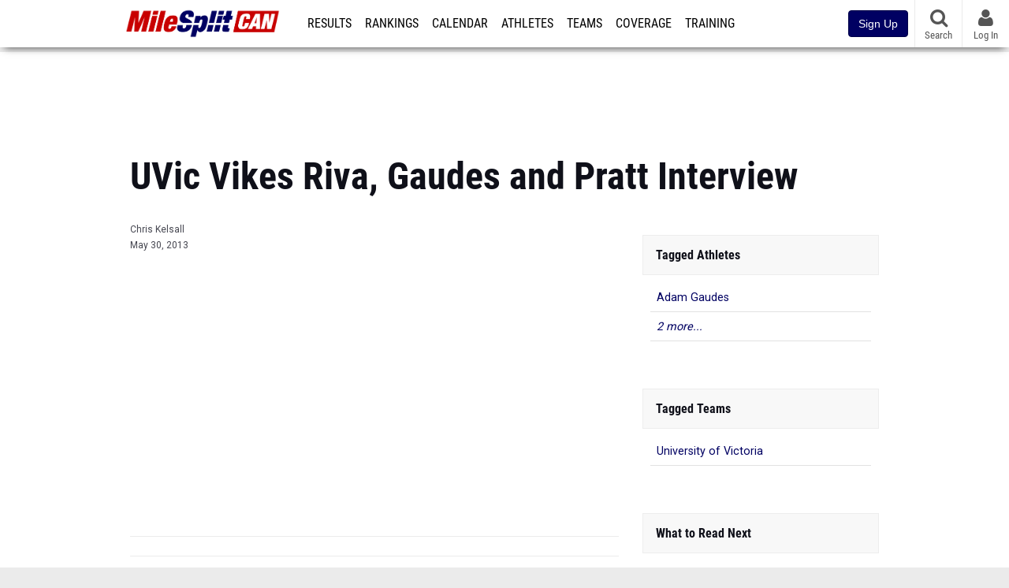

--- FILE ---
content_type: text/html; charset=UTF-8
request_url: https://can.milesplit.com/articles/107250/uvic-vikes-riva-gaudes-and-pratt-interview
body_size: 11906
content:
<!DOCTYPE html>
<html lang="en" xmlns:>
<head>
    <script src="https://cmp.osano.com/AzyWAQS5NWEEWkU9/eab0a836-8bac-45b1-8b3e-e92e57e669db/osano.js?language=en"></script>
<script src="https://www.flolive.tv/osano-flo.js" ></script>    <!-- Google Tag Manager -->
    <!-- Google Tag Manager -->
<script>(function(w,d,s,l,i){w[l]=w[l]||[];w[l].push({'gtm.start':
            new Date().getTime(),event:'gtm.js'});var f=d.getElementsByTagName(s)[0],
        j=d.createElement(s),dl=l!='dataLayer'?'&l='+l:'';j.async=true;j.src=
        'https://www.googletagmanager.com/gtm.js?id='+i+dl;f.parentNode.insertBefore(j,f);
    })(window,document,'script','dataLayer','GTM-M962P37');</script>
<!-- End Google Tag Manager -->    <!-- End Google Tag Manager -->

    <title>UVic Vikes Riva, Gaudes and Pratt Interview</title>

    <!-- Meta -->
    <meta charset="utf-8">
    <meta http-equiv="Content-Type" content="text/html; charset=utf-8" />
    <!-- Responsive -->
    <meta name="application-name" content="MileSplit Canada" />
    <meta name="MobileOptimized" content="width" />
    <meta name="HandheldFriendly" content="true" />
    <meta name="apple-mobile-web-app-capable" content="yes" />
    <meta name="apple-mobile-web-app-status-bar-style" content="black" />
    <meta name="apple-touch-fullscreen" content="YES" />
    <meta name="viewport" content="width=device-width,initial-scale=1.0,minimum-scale=1.0,minimal-ui" />
    <meta name="format-detection" content="telephone=no;address=no;email=no" />
    <!-- Verification -->
    <meta name="inmobi-site-verification" content="d3ac33f46ed8e33a0b3afa297531f596" />
    <!-- Facebook/OpenGraph -->
    <meta property="fb:admins" content="506280686,508214191" />
    <meta property="fb:app_id" content="261198561567" />
    <meta property="fb:page_id" content="104136371855" />
    <meta property="og:site_name" content="MileSplit Canada" />
    <meta property="og:type" content="article" />
    <!-- Twitter -->
    <meta name="twitter:card" content="summary_large_image">
    <meta name="twitter:site" content="@milesplit">
    <meta property="og:title" name="twitter:title" content="UVic Vikes Riva, Gaudes and Pratt Interview" />
            <meta property="og:description" name="twitter:description" content="Post race interview with Vikes, John Pratt, Adam Gaudes and Thomas who finished first, second and third in the 800m distance during The Q&#039;s Victoria Run Series." />
                <meta property="og:image" name="twitter:image:src" content="https://d193frjqb908ar.cloudfront.net/[base64]?Expires=1926940420&amp;Signature=LRPZ7VnZ9Ipbe~WNKopXk021Wic1jHiwU4PXYspz3A5p7klx5OE9VJdaGgO0qETfTzp5rj~XTI31ONgdk2Vy9giIVFoVLqDfskkpWYYTHYs3HSE-se8-7s4zkZYCMqrGuSr47pbg9flwGfyJyuZxS3Mu5Xg6xW~A2jX5ZiTjfEXIHsW3cmTlxOwtcRFrfFRrBxFkhA9VjRBo8TLSVz7W85I4YtWQ44r6hqiXC-TqVDb153SDQ4E51n981odKdFgRY4jOXplS6M9UWjfvHHWsp80X6btPjSwUss-Q4mNdv9Ixv1pAnWAiyIFLPJkICUdYUu81epfYerk8eVtnGlB4cg__&amp;Key-Pair-Id=APKAJT7QBXJV435KU6MQ" />
            <!-- END Meta -->

    <!-- SEO -->
                                <meta name="description" content="Post race interview with Vikes, John Pratt, Adam Gaudes and Thomas who finished first, second and third in the 800m distance during The Q&amp;#39;s Victoria Run Series." />
                            <meta name="keywords" content="UVic Vikes Riva, Gaudes and Pratt Interview,Interview" />
                            <meta name="author" content="Chris  Kelsall" />
                <!-- END SEO -->

    <!-- Icons -->
    <link href="https://assets.sp.milesplit.com/images/milesplit-favicon.png" rel="apple-touch-icon" />
    <link href="https://assets.sp.milesplit.com/images/milesplit-favicon.png" rel="shortcut icon" />
    <link rel="img_src" href="https://assets.sp.milesplit.com/images/milesplit-favicon.png" />

    <!-- CSS -->
    <link href="https://css.sp.milesplit.com/drivefaze/reset.css?build=20260115153858" rel="stylesheet" />
    <link rel="stylesheet" href="//maxcdn.bootstrapcdn.com/font-awesome/4.6.3/css/font-awesome.min.css">
    <link href="//fonts.googleapis.com/css?family=PT+Sans" rel="stylesheet" />
    <link href="//fonts.googleapis.com/css?family=Roboto:400,700,900" rel="stylesheet" />
    <!--[if lt IE 9]>
    <script src="//html5shiv.googlecode.com/svn/trunk/html5.js"></script>
    <![endif]-->
    <link href="https://css.sp.milesplit.com/drivefaze/default.css?build=20260115153858" rel="stylesheet" />
    <link rel="stylesheet" href="https://css.sp.milesplit.com/milesplit/recaptcha.css?build=20260115153858"/>
    <link href="https://css.sp.milesplit.com/drivefaze/sites/can.css?build=20260115153858" rel="stylesheet" />
        <!-- END CSS -->

    <!-- Init Scripts -->
    <script>
        // site info

        window.dataLayer = window.dataLayer || [];
        dataLayer.push ({
                    'siteId'   : '68',
            'tld'      : 'com'
        });
    </script>
    <script>
        var _sf_startpt=(new Date()).getTime()
    </script>
    <!-- Segment -->
    <script>
        !function(){var analytics=window.analytics=window.analytics||[];if(!analytics.initialize)if(analytics.invoked)window.console&&console.error&&console.error("Segment snippet included twice.");else{analytics.invoked=!0;analytics.methods=["trackSubmit","trackClick","trackLink","trackForm","pageview","identify","reset","group","track","ready","alias","debug","page","once","off","on","addSourceMiddleware","addIntegrationMiddleware","setAnonymousId","addDestinationMiddleware"];analytics.factory=function(e){return function(){var t=Array.prototype.slice.call(arguments);t.unshift(e);analytics.push(t);return analytics}};for(var e=0;e<analytics.methods.length;e++){var key=analytics.methods[e];analytics[key]=analytics.factory(key)}analytics.load=function(key,e){var t=document.createElement("script");t.type="text/javascript";t.async=!0;t.src="https://siop.flosports.tv/siop.js/v1/" + key + "/siop.min.js";;var n=document.getElementsByTagName("script")[0];n.parentNode.insertBefore(t,n);analytics._loadOptions=e};analytics._writeKey="r90fhunU3ddJmMaXcBYXLtAi2vkJHc5g";analytics._cdn="https://siop.flosports.tv";analytics.SNIPPET_VERSION="5.2.0";
            analytics.load("aNJHVzqtABqlCj8RMdLp4YsCVZ51nbs3");
            // Do identity call
            let rawSegmentIdentity = '';

            let userIdentity = false;
            if (rawSegmentIdentity){
                userIdentity = JSON.parse(rawSegmentIdentity);
            }

            if (userIdentity) {
                analytics.identify(
                    '',
                    userIdentity
                );
            }
            // Do page call
            let args = ["Article",{"browser":"Chrome","browser_version":"131.0.0.0","component":"App Component","device":"Desktop","device_brand":"Apple","node_id":107250,"node_type":"Article","page_category":"Article","subpage_category":null,"paywall_present":0,"vertical":"MileSplit","site_id":15,"milesplit_site_id":"68","milesplit_site_code":"can"}];
            if (args.length > 1) {
                analytics.page(
                    args[0],
                    args[1]
                );
            }
            else {
                analytics.page();
            }
        }}();
    </script>
    <script>
        var ads = {
            'ga': {
                'send': {
                    'hitType'         : 'event',
                    'eventCategory'   : 'dfp',
                    'eventAction'     : 'Initializing',
                    'eventLabel'      : 'Hi',
                    'eventValue'      : 'Hi',
                    'hitCallBack'     : function() {
                        _DF_.log('DFP Callback');
                    }
                }
            },
            'page': {
                'subdomain' : 'can',
                'module'    : 'articles',
                'moduleId'  : '107250',
                'keywords'  : '',
                'account'   : '0'
            },
            'rules': {
                'id'                      : '',
                'cached'                  : '',
                'skin'                    : '',
                    'interstitial'            : '',
            'mobileInterstitial'      : '',
            'leaderboard'             : ''
                    }
        }
        window.adData = ads;
    </script>
    <!-- Facebook -->
    <script>
        window.fbAsyncInit = function() {
            FB.init({
                appId            : '261198561567',
                autoLogAppEvents : false,
                xfbml            : true,
                version          : 'v3.0'
            });
        };
    </script>
    <script async defer src="https://connect.facebook.net/en_US/sdk.js"></script>
        <!-- End Init Scripts -->

    <!-- Head Scripts -->
    <script src="//ajax.googleapis.com/ajax/libs/jquery/2.1.3/jquery.min.js"></script>
    <script src="https://www.recaptcha.net/recaptcha/enterprise.js?render=6LcfSNkjAAAAAEt-bQi1C9XVNfjQ8K_v-LXHecZj"></script>
    <script src="https://js.sp.milesplit.com/drivefaze/prereq.js?build=20260115153858"></script>
    <script src="https://js.sp.milesplit.com/drivefaze/core.js?build=20260115153858"></script>
    <script src="https://js.sp.milesplit.com/drivefaze/api.js?build=20260115153858"></script>
    <script src="https://js.sp.milesplit.com/3rdparty/twbs/3.3.7/bootstrap.min.js?build=20260115153858"></script>
    <script src="https://js.sp.milesplit.com/3rdparty/platform.js?build=20260115153858"></script>

    <!-- Clarity -->
            <script src="https://js.sp.milesplit.com/3rdparty/clarity.js?build=20260115153858"></script>
    
    <script src="https://js.sp.milesplit.com/drivefaze/segment.js?build=20260115153858"></script>
    <script src="https://js.sp.milesplit.com/drivefaze/cointoss.js?build=20260115153858"></script>
    <script src="https://js.sp.milesplit.com/drivefaze/pro/paywall.js?build=20260115153858"></script>
        <script type="text/javascript">
                $(function(){
            Prereq
                .require({ 'layout'     : 'https://js.sp.milesplit.com/drivefaze/layout.js?build=20260115153858' });
                //.require({ 'api'        : 'https://js.sp.milesplit.com/drivefaze/api.js?build=20260115153858 })
                //.require({ 'twbs'       : 'https://js.sp.milesplit.com/3rdparty/twbs/3.3.7/bootstrap.min.js?build=20260115153858' })
            // Touch devices
            if (!!('ontouchstart' in window)) {
                Prereq.require(
                    'https://js.sp.milesplit.com/3rdparty/doubletaptogo/d2g.js?build=20260115153858',
                    function() {
                        $('#navbar li:has(ul)').doubleTapToGo();
                    }
                );
            }
        });
                _DF_.init({
            subDomain: 'can',
            rootDomain: 'milesplit.com',
            userName: '',
            userToken:'',
            userID: '',
            appName: 'MileSplit',
            appHash: '3d9f39f5b8dcb7e4b5f2350a1799ad05',
            siteId: '68',
            accounts: {"domain":"https:\/\/accounts.milesplit.com","apiDomain":"https:\/\/api30.milesplit.com","signup":"\/signup","join":"\/join","login":"\/login","loginSuper":"\/login\/super","forgot":"\/login\/forgot","logout":"\/logout","register":"\/register","account":"\/account\/information","editAccount":"\/settings\/edit","subscription":"\/account\/subscriptions"}
        });
    </script>
    <script type="text/javascript">
        $(document).ready(function() {

            $('a.upgrade').click(function () {
                trackUpgradeSignupEvent('upgrade');
            });
            $('a.signup').click(function () {
                trackUpgradeSignupEvent('signup');
            });
            $('a.login_link').click(function () {
                trackUpgradeSignupEvent('login_link');
            });
            $('a.signup_link').click(function () {
                trackUpgradeSignupEvent('signup_link');
            });
            $('a.live_results').click(function () {
                trackUpgradeSignupEvent('live_results');
            });

            function trackUpgradeSignupEvent(event) {
                let eventLabel;
                switch (event) {
                    case 'signup':
                        eventLabel = 'MileSplit - Signup Button Click';
                        break;
                    case 'upgrade':
                        eventLabel = 'MileSplit - Upgrade Button Click';
                        break;
                    case 'signup_link':
                        eventLabel = 'MileSplit - Signup Link Click';
                        break;
                    case 'login_link':
                        eventLabel = 'MileSplit - Login Link Click';
                        break;
                    case 'live_results':
                        eventLabel = 'MileSplit - Live Results Link Click';
                        break;
                }
                if (typeof segment !== 'undefined') {
                    segment.track(
                        {
                            event_fired: eventLabel
                        },
                        {
                            integrations: {
                                'All': true,
                                'Google Analytics': false,
                                'Facebook Pixel': false,
                                'Meta Pixel': false
                            }
                        }
                    );
                } else {
                    $.error('Segment object not found');
                }
            }
        });
    </script>
        <!-- END Head Scripts -->

    <!-- Social/Sharing -->
        <link rel="publisher" href="//plus.google.com/106335681194473166154"/>

        <link href="https://css.sp.milesplit.com/drivefaze/rankings/teamscores.css?build=20260115153858" rel="stylesheet"/>
    <link href="https://css.sp.milesplit.com/drivefaze/meets/resultsFormatted.css?build=20260115153858" rel="stylesheet" />
    <link href="https://css.sp.milesplit.com/drivefaze/articles/item.css?build=20260115153858" rel="stylesheet"/>
    <script type="text/javascript" src="//s7.addthis.com/js/300/addthis_widget.js#pubid=ra-51d30fae08c5dc5c"></script>
                <link href="https://css.sp.milesplit.com/drivefaze/override/articles.css?build=20260115153858" rel="stylesheet"/>
        <link rel="alternate" type="application/rss+xml" title="Article RSS Feed" href="" />
    <script src="https://js.sp.milesplit.com/drivefaze/cointoss.js?build=20260115153858"></script>
</head>

<body class="drivefaze redesign2015 can articles">
<!-- Google Tag Manager No Script -->
<!-- Google Tag Manager (noscript) -->
<noscript><iframe src="https://www.googletagmanager.com/ns.html?id=GTM-M962P37"
                  height="0" width="0" style="display:none;visibility:hidden"></iframe></noscript>
<!-- End Google Tag Manager (noscript) --><!-- END Google Tag Manager No Script -->

<!-- AJAX Loader -->
<div id="loader">
    <div class="loaderMsgContainer">
        <div class="loaderMsg">
            <span>
                <i class="fa fa-spinner fa-spin"></i>
                <span class="loaderText">Loading</span>
            </span>
        </div>
    </div>
</div>
<!-- End AJAX Loader -->

<div id="page">

                                                                                                                <header role="banner" id="masthead">
        <div>
    <div id="logo">
        <a class="header" href="/">
            <span class="title">MileSplit Canada</span>
        </a>
    </div>

    <nav role="navigation" id="navbar">
        <div class="button">
            <i class="fa fa-bars"></i>
            <i class="fa fa-remove"></i>
        </div>
        <div class="menu">
            <ul>
                <li class="results">
                    <a href="/results">Results</a>
                    <ul>
                        <li class="resultLinkShoveLeft">
                            <a href="/results">Meet Results </a>
                        </li>
                        <li class="resultLinkShoveLeft" >
                            <a class="live_results" href="http://milesplit.live/overall">Live Results</a>
                        </li>
                    </ul>
                </li>
                <li class="rankings">
                    <a href="/rankings/leaders/high-school-boys/2026">Rankings</a>
                    <ul>
                                                <li>
                            <a href="/rankings/leaders/high-school-boys/cross-country">XC Lists</a>
                        </li>
                        <li>
                            <a href="/rankings/leaders/high-school-boys/indoor-track-and-field">Indoor Lists</a>
                        </li>
                        <li>
                            <a href="/rankings/leaders/high-school-boys/outdoor-track-and-field">Outdoor Lists</a>
                        </li>
                        <li>
                            <a href="/virtual-meets">Virtual Meets</a>
                        </li>
                        <li>
                            <a href="/teamscores">XC Team Scores</a>
                        </li>
                        <li>
                            <a href="/athletes/compare">Compare Athletes</a>
                        </li>
                    </ul>
                </li>
                <li class="calendar">
                    <a href="/calendar">Calendar</a>
                </li>
                <li id="navAthletes" class="athletes">
                    <a href="/athletes">Athletes</a>
                </li>
                                    <li class="teams">
                        <a href="/teams">Teams</a>
                    </li>
                                <li class="coverage">
                    <a href="#">Coverage</a>
                    <ul>
                        <li>
                            <a href="/photos">Photos</a>
                        </li>
                        <li>
                            <a href="/videos/meets">Videos</a>
                        </li>
                        <li>
                            <a href="/articles">Articles Archive</a>
                        </li>
                        <li>
                            <a href="/signings">College Commitments</a>
                        </li>
                    </ul>
                </li>
                <li class="discussion">
                    <a href="/training">Training</a>
                </li>
                <li class="registration">
                    <a href="/meet-creation">Registration</a>
                    <ul>
                        <li>
                            <a href="/registration-landing">About</a>
                        </li>
                        <li>
                            <a href="/meet-creation">Setup Meet</a>
                        </li>
                                                <li>
                            <a href="https://support.milesplit.com/">FAQ/Help</a>
                        </li>
                    </ul>
                </li>
                <li class="more">
                    <a href="/more">More</a>
                    <ul>
                        <li>
                            <a href="https://www.boulderbibs.com/collections/milesplit" target="_blank">Bibs</a>
                        </li>
                                                <li>
                            <a href="/calc">Conversion Calculator</a>
                        </li>
                        <li>
                            <a href="/racetab">RaceTab</a>
                        </li>
                        <li class="network">
                            <a href="/network">MileSplit Network</a>
                        </li>
                        <li>

                    </ul>
                </li>
            </ul>
        </div>
    </nav>

        <nav id="navbarUpgradePill">
        <div class="button">
            <center>
                <a class="signup" href="/join">
                    <button class="btn btn-primary btn-block btn-md">Sign Up</button>
                </a>
            </center>
        </div>
    </nav>
    
    <nav id="social">
        <div class="button">
            <a href="#" class="facebook">
                <i class="fa fa-facebook-official"></i>
            </a>
            <a href="#" class="twitter">
                <i class="fa fa-twitter"></i>
            </a>
            <span>Follow Us</span>
        </div>
    </nav>

    <nav id="search" role="search">
        <div class="button">
            <a href="/search">
                <i class="fa fa-search" style="display:block"></i>
                <span>Search</span>
            </a>
        </div>
    </nav>

    <nav id="account">
        <div class="button">
            <a href="#account">
                <i class="fa fa-user"></i>
                <i class="fa fa-remove"></i>
                                <span>Log In</span>
                            </a>
        </div>
        <div class="menu">
            
            <section>
                <header>
                    <strong class="notLoggedIn">
                        Not logged in
                    </strong>
                </header>

                <ul>
                    <li>
                        <a class="login_link" href="/login?next=https%3A%2F%2Fcan.milesplit.com%2Farticles%2F107250%2Fuvic-vikes-riva-gaudes-and-pratt-interview&ref=navbar">
                            Log In
                        </a>
                    </li>
                    <li>
                        <a href="/join?next=https%3A%2F%2Fcan.milesplit.com%2Farticles%2F107250%2Fuvic-vikes-riva-gaudes-and-pratt-interview&ref=navbar">
                            Sign Up
                        </a>
                    </li>
                </ul>

            </section>

                    </div>
    </nav>

</div>
    </header>
    <div id="skin"></div>
    <div class="leaderboard">
        <div id="leaderboard_atf"></div>
        <div id="leaderboard_promo"></div>
        <div id="pushdown"></div>
    </div>
    <main role="main">

        <div id="subheader">
                <header>
        <h1>UVic Vikes Riva, Gaudes and Pratt Interview</h1>
    </header>
                    </div>

        
        <div id="content" class="content">
            <div>
                <article class="article" id="story">
    <input type="hidden" name="page" value="1">
    <header>
        
        <div class="coverage">
                    </div>

        <div class="share">
            <div class="addthis_sharing_toolbox"></div>
        </div>


                <div class="byline">
            <a href="/authors/1627">
                Chris  Kelsall
            </a>
        </div>
        
        <div class="published">
            <time>May 30, 2013</time>
        </div>
    </header>

    
        <div id="rectangle_atf_mobile" class="mobileAd" data-name="rectangle atf mobile"></div>
    
        <div class="body" id="1">

        
            
            <p>
	<iframe allowfullscreen="" frameborder="0" height="315" src="http://www.youtube.com/embed/yN_FdRk6R3A" width="560"></iframe></p>


            
            <script async defer src="//platform.instagram.com/en_US/embeds.js"></script>

        
    </div>

    
    
</article>

<div id="rectangle_btf_mobile"  class="mobileAd" data-name="rectangle btf mobile"></div>



            </div>
        </div>

        <aside id="side" role="complementary">
            <div>
                
    <div id="rectangle_atf" class="rectangleSideAd"></div>


    
            <section class="associated athletes">
            <header>
                <strong>Tagged Athletes</strong>
            </header>
            <ul>
                                    <li>
                        <a href="https://www.milesplit.com/athletes/1282464-adam-gaudes">
                            Adam Gaudes
                        </a>
                    </li>
                                    <li>
                        <a href="https://www.milesplit.com/athletes/1851039-john-pratt">
                            John Pratt
                        </a>
                    </li>
                                    <li>
                        <a href="https://www.milesplit.com/athletes/1562428-thomas-riva">
                            Thomas Riva
                        </a>
                    </li>
                                                    <li class="more">
                        <a href="#">2 more...</a>
                    </li>
                            </ul>
        </section>
    
    
            <section class="associated teams">
            <header>
                <strong>Tagged Teams</strong>
            </header>
            <ul>
                                    <li>
                        <a href="https://www.milesplit.com/teams/23406-university-of-victoria">
                            University of Victoria
                        </a>
                    </li>
                                            </ul>
        </section>
    
            <section class="related articles list">
            <header>
                <strong>
                    What to Read Next
                </strong>
            </header>
            <ul>
                                    <li>
                        <figure>
                            <a href="https://can.milesplit.com/articles/98159/canadians-coaching-successfully-in-the-ncaa">
                                <img src="https://d193frjqb908ar.cloudfront.net/[base64]?Expires=1926939755&amp;Signature=GBsMebtkgoq2rNoXNXUPC45mW1Q0K81i9FBlG-Fy91-E2s15lr06qFy2NCUXKihZqJdR8o0dCS4XCmrmEZwli6GgLYGwVnmiGC0WgY16Sy~yo3mZ6bbdG-jzrSAnNdj8L3IIaqvKUjBa74KzdBuXXqnLNu0ifoLEbraXHiwqPRuNmzhqM0ok-~fb~oF6DeK2dUJQh-Ds1NAKQajLnqw8TxzuoUrWTZTHLrAdE7H8FDFAFozWHf20nQXMRSkGDjcCP3EeanF4l~Y6fjr6enn00dxGjJC0OUMO8gg9UFcA3uYpOb1zXZV3SoiajVxryKXkeh9g1YCSIB5vwl79NiU5SQ__&amp;Key-Pair-Id=APKAJT7QBXJV435KU6MQ" />
                            </a>
                        </figure>
                        <div>
                            <a href="https://can.milesplit.com/articles/98159/canadians-coaching-successfully-in-the-ncaa" class="title">
                                Canadians Coaching Successfully in the NCAA
                            </a>
                                    <span class="datePublished">
                                        Jan 04, 2013
                                    </span>
                        </div>
                    </li>
                                    <li>
                        <figure>
                            <a href="https://can.milesplit.com/articles/99553/steve-magness-the-science-of-running">
                                <img src="https://d193frjqb908ar.cloudfront.net/[base64]?Expires=1926939755&amp;Signature=W9-LUIAXjxiqDvPm-f52Sz2ZjIRyGglQcozBihHQ7QsSuVJmtkgqAHWKrWxLHJglt7YsfS-7CrieZDCK95tB9PZGYWjfHL5Y1t4Wic7m2CdMU~NrWDfNklNkKhtVOsgauQW~Er9~h0LRU3Zuj74Ek4~caX-Rx4RTgp0iRLnU2XWve6RPcuKsOtHmhQ5u1ALJYDFcEF9rejlrVeyJhShQuGBZoziBOcB5T3j9m26C3qejCwUOCm9xEMEmuQwmgKy2FsZBwwGTZr~MWMZHkueOKJ1oF6T4GrhZJHK8YHX-ZmosHHvLwBUXhw3Y4kFKw3OtoH6UNp4oIFiq03H-R4xCoQ__&amp;Key-Pair-Id=APKAJT7QBXJV435KU6MQ" />
                            </a>
                        </figure>
                        <div>
                            <a href="https://can.milesplit.com/articles/99553/steve-magness-the-science-of-running" class="title">
                                Steve Magness - The Science of Running
                            </a>
                                    <span class="datePublished">
                                        Oct 03, 2012
                                    </span>
                        </div>
                    </li>
                                    <li>
                        <figure>
                            <a href="https://can.milesplit.com/articles/99629/jessica-zelinka-dominates-2012-athletics-canada-annual-awards">
                                <img src="https://d193frjqb908ar.cloudfront.net/[base64]?Expires=1926939755&amp;Signature=ObUtWhMUsJtblIcI6PBzsMZ6wovJVgUYY7pvazcILHqRm8-3OXXXoZyU5QnOGLjqGrnehX57VXZ0RIkrshmE~COhfU~3vG~w4akU1t6fP0ZQm9FR0~P94XrmJGBUP8YSg4CX5iOCJ63cI5tOVf~fdPSexgrcOXkU7LEWwU39xTDZLI9l1xCAvuyDi-q4deVBMNorTP8hrOSzUwBTWdK2VZCNn3YlKRrCFCP3C0qapMmVVEF6giHdrTv-YyUi-ggTMSxp2Kr~UEwqfAcdM01i3Gpj8eOF9WDwjx1FHA67AQoVnAJvhspdEvn~uGWWCCWeIDRQtFIMt0olGsD2i12xVQ__&amp;Key-Pair-Id=APKAJT7QBXJV435KU6MQ" />
                            </a>
                        </figure>
                        <div>
                            <a href="https://can.milesplit.com/articles/99629/jessica-zelinka-dominates-2012-athletics-canada-annual-awards" class="title">
                                Jessica Zelinka Dominates 2012 Athletics Canada Annual Awards
                            </a>
                                    <span class="datePublished">
                                        Dec 19, 2012
                                    </span>
                        </div>
                    </li>
                                    <li>
                        <figure>
                            <a href="https://can.milesplit.com/articles/99047/high-mileage-and-low-injury-rate-preparing-the-modern-runner-for-lydiard">
                                <img src="https://d193frjqb908ar.cloudfront.net/[base64]?Expires=1926939755&amp;Signature=lqSqDkU72zDvYfafA8pxoDcgCFoZhr-C-h39Z9~UmwMzaW3em4gj6LfbW7dTca~yBfwhZxE-eG5rSrtDzq2dI9h5oittgikcyz8eG6NZ2H3-c~ADR2-cxs920OjvU9jQKq44z6hnGajXXIZvbnek9PXv24iaSmlAlBlmG7PHn8nbYxPHa~Sh6UIEkh2-wr8~UKzDhRAZRwLjxQzdz0uIc~yKg8qVJcscyPlNY0sFoblAxfCvBzCO7Cd55KbrYAVMpekUlYPEP299hD3f2yMMTUII3osWKjpP9r65npPzVDpIHzL08TmFrLcbJe-D6tSyntSqibOFZJXdr1rEn9vYHw__&amp;Key-Pair-Id=APKAJT7QBXJV435KU6MQ" />
                            </a>
                        </figure>
                        <div>
                            <a href="https://can.milesplit.com/articles/99047/high-mileage-and-low-injury-rate-preparing-the-modern-runner-for-lydiard" class="title">
                                High mileage and low injury rate – preparing the modern runner for Lydiard
                            </a>
                                    <span class="datePublished">
                                        Mar 25, 2012
                                    </span>
                        </div>
                    </li>
                                    <li>
                        <figure>
                            <a href="https://can.milesplit.com/articles/54537">
                                <img src="https://d193frjqb908ar.cloudfront.net/[base64]?Expires=1926939755&amp;Signature=ZVo-TuM2d0ThZpfgpLaEo7jcwQUaNtmuP-s~n1nZRWNNUi~PVhPE50zFdGUKPXcmGr95SOgYUqLvOcYHS6BzO81ScC7UZSVwfaSzjCf0-XL1e~k1mD8DfvXGNJZuVKf2eb3C6KXjyasQKs3TigT11L3ChNnPiJ5Gsn8yKz3KZQNfyEYhFD~kM5oyJdMH~RpTJNBrcbvC2hNbXldopJEoJGUUuk0~vPPbGfLrqU2TbRfiKzBnQ0u8-Lzfm-ReulgmBeuV2HJQZJb6CFvw~~Pw0Jq5N-D1Op7y-kyeMm6Nm6SdMmNk18qgMVILc8p44qoNtbvmSMYrd~RxBKONgYGiuQ__&amp;Key-Pair-Id=APKAJT7QBXJV435KU6MQ" />
                            </a>
                        </figure>
                        <div>
                            <a href="https://can.milesplit.com/articles/54537" class="title">
                                TnfNorth OFSAA XC Final Poll
                            </a>
                                    <span class="datePublished">
                                        Nov 04, 2010
                                    </span>
                        </div>
                    </li>
                                                    <li class="more">
                        <a href="#"> 4 more...</a>
                    </li>
                            </ul>
        </section>
    

    <div id="rectangle_btf" class="rectangleSideAd"></div>


            </div>
        </aside>

    </main>

    <div id="interstitial"></div>
    <!--div class="leaderboard btf" id="leaderboard_btf" data-name="leaderboard btf"></div-->

    <footer id="footer" role="contentinfo">
        <div>
    <p class="copyright">
        &copy; 2026 <a href="/support/copyright">Copyright</a>
        <a href="https://www.flosports.tv" target="_blank">FloSports, Inc.</a>
    </p>
        <p class="links">
        <a href="https://support.milesplit.com">Contact Us</a>
        <a href="https://www.flosports.tv/privacy-policy/">Privacy Policy</a>
        <a href="https://www.flosports.tv/terms-of-service/">Terms of Use</a>
        <a href="#" id="cookiePref" onclick="">Cookie Preferences / Do Not Sell or Share My Personal Information</a>
    </p>
    <p class="speed" data-cacheKey="{article:107250}:1:public:can" data-environment="Production">
        Generated by 10.1.2.184        fresh in 89 milliseconds
    </p>
</div>
    </footer>

</div>

<!-- Footer -->

    <script type="text/javascript">
        $(document).ready(function() {
            var page = $('input[name=page]').val();
            var $photoCredit = $('input[name=photoCredit]').val();
            _DF_.API.get('v1/articles/107250/images').then(function(response) {
                $.each(response, function () {
                    if (this.path.includes('cover')) {
                        $('.coverPhoto img').attr('src','https://assets.sp.milesplit.com/' + this.path);
                        if ($photoCredit && (page == 1 || !page)) {
                            $('.coverPhoto img').after("<p class='photoCredit'>Photo by " + $photoCredit + "</p>");
                        }
                    }
                });
            });
            if (Drivefaze.Segment.isMobileDevice()) {
                var $btfAdSlot = $('#rectangle_btf_mobile');
                var $articleBody = $('.article').find('.body');
                var $rankingsArticleBody = $('#rankingsArticle');
                var articleHeight = $articleBody.height();
                var viewportHeight = $(window).height();
                var articleViewports = articleHeight / viewportHeight;
                if (2 < articleViewports) {
                    var articleTop = $articleBody.offset().top;
                    var $articleBodyChildren = $rankingsArticleBody.length
                        ? $rankingsArticleBody.children()
                        : $articleBody.children();
                    var possibleSlots = Math.ceil(articleViewports) - 1;
                    var currentSlots = 0;
                    var maxSlots = 1;
                    for (var i = 1; i < possibleSlots; i++) {
                        var $children = $articleBodyChildren.filter(function(child) {
                            var location = articleTop + (viewportHeight * i);
                            var $child = $($articleBodyChildren[child]);
                            return $child.offset().top > location;
                        });
                        var $currentChild = $($children[0]);
                        var $pseudoAdSlot = $('<div>', { class: 'ad-slot-placeholder' });
                        if (!$currentChild.prev().hasClass('ad-slot-placeholder') && currentSlots < maxSlots) {
                            $($children[0]).before($pseudoAdSlot);
                            currentSlots++;
                        }
                    }
                    $btfAdSlot.after($('<div>', { class: 'ad-slot-placeholder'}));
                    $(window).scroll(function() {
                        if (window.scrolling.down) {
                            var $placeholders = $('.ad-slot-placeholder');
                            var windowScrollTop = $(window).scrollTop();
                            var windowScrollBottom = windowScrollTop + viewportHeight;
                            $placeholders.each(function(i, element) {
                                var $placeholder = $(element);
                                if (!$placeholder.hasClass('active')) {
                                    if (
                                        ($placeholder.offset().top >= windowScrollBottom
                                            && $placeholder.offset().top < (windowScrollBottom + 200))
                                        || ($placeholder.offset().top < windowScrollBottom
                                        && $placeholder.offset().top > windowScrollTop)
                                    ) {
                                        $btfAdSlot.appendTo($placeholder);
                                        $('.ad-slot-placeholder.active').removeClass('active');
                                        $placeholder.addClass('active');
                                        window.googletag.pubads().getSlots().forEach(function(slot) {
                                            if ($btfAdSlot.attr('id') === slot.getSlotElementId()) {
                                                window.googletag.pubads().refresh([slot]);
                                            }
                                        });
                                    }
                                }
                            });
                        }
                    });
                }

            }
        });
    </script>
<!-- END Footer -->

<!-- Footer Scripts -->
<script src="https://js.sp.milesplit.com/drivefaze/common-ms05.js?build=20260115153858"></script>

<script>
    $(document).ready(function () {
        $(document).on("click", '#cookiePref', function (e) {
            e.preventDefault();
            Osano.cm.showDrawer('osano-cm-dom-info-dialog-open')
        })
    })
</script><script type="text/javascript">
    segmentNavTopLevelCategories = $('#navbar .menu > ul > li > a');
    segmentNavSubCategories = $('#navbar .menu > ul > li > ul > li > a');
    segmentNavTopLevelCategories.on('click', function (e) {
        segmentNavTrack('Go To ' + $(this).text());
    });
    segmentNavSubCategories.on('click', function (e) {
        segmentNavTrack('SubNav ' + $(this).text());
    });
    var segmentNavTrack = function(event_fired) {
        segment.track({
            event_fired: event_fired,
            url: window.location.href
        },{
            integrations: {
                'All': true,
                'Google Analytics': false,
                'Facebook Pixel': false,
                'Meta Pixel': false
            }
        });
    }
</script>

<!-- END Footer Scripts -->
</body>
</html>


--- FILE ---
content_type: text/css
request_url: https://css.sp.milesplit.com/drivefaze/sites/can.css?build=20260115153858
body_size: 5
content:
#logo {
  background: none;
  padding-left: 4px;
}
#logo a {
  background-image: url(logos/2015/can.png);
  background-size: contain;
  background-position: center center;
  background-repeat: no-repeat;
  -webkit-transition: background-image 0.5s ease-in-out;
  transition: background-image 0.5s ease-in-out;
}
body.scrolled #logo a {
  background-image: url(logos/2015/can.png);
}


--- FILE ---
content_type: text/javascript
request_url: https://rumcdn.geoedge.be/33cea31c-ec69-44af-afb7-3e0656e35da6/grumi.js
body_size: 99170
content:
var grumiInstance = window.grumiInstance || { q: [] };
(function createInstance (window, document, options = { shouldPostponeSample: false }) {
	!function r(i,o,a){function s(n,e){if(!o[n]){if(!i[n]){var t="function"==typeof require&&require;if(!e&&t)return t(n,!0);if(c)return c(n,!0);throw new Error("Cannot find module '"+n+"'")}e=o[n]={exports:{}};i[n][0].call(e.exports,function(e){var t=i[n][1][e];return s(t||e)},e,e.exports,r,i,o,a)}return o[n].exports}for(var c="function"==typeof require&&require,e=0;e<a.length;e++)s(a[e]);return s}({1:[function(e,t,n){var r=e("./config.js"),i=e("./utils.js");t.exports={didAmazonWin:function(e){var t=e.meta&&e.meta.adv,n=e.preWinningAmazonBid;return n&&(t=t,!i.isEmptyObj(r.amazonAdvIds)&&r.amazonAdvIds[t]||(t=e.tag,e=n.amzniid,t.includes("apstag.renderImp(")&&t.includes(e)))},setAmazonParametersToSession:function(e){var t=e.preWinningAmazonBid;e.pbAdId=void 0,e.hbCid=t.crid||"N/A",e.pbBidder=t.amznp,e.hbCpm=t.amznbid,e.hbVendor="A9",e.hbTag=!0}}},{"./config.js":5,"./utils.js":24}],2:[function(e,t,n){var l=e("./session"),r=e("./urlParser.js"),m=e("./utils.js"),i=e("./domUtils.js").isIframe,f=e("./htmlParser.js"),g=e("./blackList").match,h=e("./ajax.js").sendEvent,o=".amazon-adsystem.com",a="/dtb/admi",s="googleads.g.doubleclick.net",e="/pagead/",c=["/pagead/adfetch",e+"ads"],d=/<iframe[^>]*src=['"]https*:\/\/ads.\w+.criteo.com\/delivery\/r\/.+<\/iframe>/g,u={};var p={adsense:{type:"jsonp",callbackName:"a"+ +new Date,getJsUrl:function(e,t){return e.replace("output=html","output=json_html")+"&callback="+t},getHtml:function(e){e=e[m.keys(e)[0]];return e&&e._html_},shouldRender:function(e){var e=e[m.keys(e)[0]],t=e&&e._html_,n=e&&e._snippet_,e=e&&e._empty_;return n&&t||e&&t}},amazon:{type:"jsonp",callbackName:"apstag.renderImp",getJsUrl:function(e){return e.replace("/admi?","/admj?").replace("&ep=%7B%22ce%22%3A%221%22%7D","")},getHtml:function(e){return e.html},shouldRender:function(e){return e.html}},criteo:{type:"js",getJsHtml:function(e){var t,n=e.match(d);return n&&(t=(t=n[0].replace(/iframe/g,"script")).replace(/afr.php|display.aspx/g,"ajs.php")),e.replace(d,t)},shouldRender:function(e){return"loading"===e.readyState}}};function y(e){var t,n=e.url,e=e.html;return n&&((n=r.parse(n)).hostname===s&&-1<c.indexOf(n.pathname)&&(t="adsense"),-1<n.hostname.indexOf(o))&&-1<n.pathname.indexOf(a)&&(t="amazon"),(t=e&&e.match(d)?"criteo":t)||!1}function v(r,i,o,a){e=i,t=o;var e,t,n,s=function(){e.src=t,h({type:"adfetch-error",meta:JSON.stringify(l.meta)})},c=window,d=r.callbackName,u=function(e){var t,n=r.getHtml(e),e=(l.bustedUrl=o,l.bustedTag=n,r.shouldRender(e));t=n,(t=f.parse(t))&&t.querySelectorAll&&(t=m.map(t.querySelectorAll("[src], [href]"),function(e){return e.src||e.href}),m.find(t,function(e){return g(e).match}))&&h({type:"adfetch",meta:JSON.stringify(l.meta)}),!a(n)&&e?(t=n,"srcdoc"in(e=i)?e.srcdoc=t:((e=e.contentWindow.document).open(),e.write(t),e.close())):s()};for(d=d.split("."),n=0;n<d.length-1;n++)c[d[n]]={},c=c[d[n]];c[d[n]]=u;var u=r.getJsUrl(o,r.callbackName),p=document.createElement("script");p.src=u,p.onerror=s,p.onload=function(){h({type:"adfetch-loaded",meta:JSON.stringify(l.meta)})},document.scripts[0].parentNode.insertBefore(p,null)}t.exports={shouldBust:function(e){var t,n=e.iframe,r=e.url,e=e.html,r=(r&&n&&(t=i(n)&&!u[n.id]&&y({url:r}),u[n.id]=!0),y({html:e}));return t||r},bust:function(e){var t=e.iframe,n=e.url,r=e.html,i=e.doc,o=e.inspectHtml;return"jsonp"===(e=p[y(e)]).type?v(e,t,n,o):"js"===e.type?(t=i,n=r,i=(o=e).getJsHtml(n),l.bustedTag=n,!!o.shouldRender(t)&&(t.write(i),!0)):void 0},checkAndBustFriendlyAmazonFrame:function(e,t){(e=e.defaultView&&e.defaultView.frameElement&&e.defaultView.frameElement.id)&&e.startsWith("apstag")&&(l.bustedTag=t)}}},{"./ajax.js":3,"./blackList":4,"./domUtils.js":8,"./htmlParser.js":13,"./session":21,"./urlParser.js":23,"./utils.js":24}],3:[function(e,t,n){var i=e("./utils.js"),o=e("./config.js"),r=e("./session.js"),a=e("./domUtils.js"),s=e("./jsUtils.js"),c=e("./methodCombinators.js").before,d=e("./tagSelector.js").getTag,u=e("./constants.js"),e=e("./natives.js"),p=e.fetch,l=e.XMLHttpRequest,m=e.Request,f=e.TextEncoder,g=e.postMessage,h=[];function y(e,t){e(t)}function v(t=null){i.forEach(h,function(e){y(e,t)}),h.push=y}function b(e){return e.key=r.key,e.imp=e.imp||r.imp,e.c_ver=o.c_ver,e.w_ver=r.wver,e.w_type=r.wtype,e.b_ver=o.b_ver,e.ver=o.ver,e.loc=location.href,e.ref=document.referrer,e.sp=r.sp||"dfp",e.cust_imp=r.cust_imp,e.cust1=r.meta.cust1,e.cust2=r.meta.cust2,e.cust3=r.meta.cust3,e.caid=r.meta.caid,e.scriptId=r.scriptId,e.crossOrigin=!a.isSameOriginWin(top),e.debug=r.debug,"dfp"===r.sp&&(e.qid=r.meta.qid),e.cdn=o.cdn||void 0,o.accountType!==u.NET&&(e.cid=r.meta&&r.meta.cr||123456,e.li=r.meta.li,e.ord=r.meta.ord,e.ygIds=r.meta.ygIds),e.at=o.accountType.charAt(0),r.hbTag&&(e.hbTag=!0,e.hbVendor=r.hbVendor,e.hbCid=r.hbCid,e.hbAdId=r.pbAdId,e.hbBidder=r.pbBidder,e.hbCpm=r.hbCpm,e.hbCurrency=r.hbCurrency),"boolean"==typeof r.meta.isAfc&&(e.isAfc=r.meta.isAfc,e.isAmp=r.meta.isAmp),r.meta.hasOwnProperty("isEBDA")&&"%"!==r.meta.isEBDA.charAt(0)&&(e.isEBDA=r.meta.isEBDA),r.pimp&&"%_pimp%"!==r.pimp&&(e.pimp=r.pimp),void 0!==r.pl&&(e.preloaded=r.pl),e.site=r.site||a.getTopHostname(),e.site&&-1<e.site.indexOf("safeframe.googlesyndication.com")&&(e.site="safeframe.googlesyndication.com"),e.isc=r.isc,r.adt&&(e.adt=r.adt),r.isCXM&&(e.isCXM=!0),e.ts=+new Date,e.bdTs=o.bdTs,e}function w(t,n){var r=[],e=i.keys(t);return void 0===n&&(n={},i.forEach(e,function(e){void 0!==t[e]&&void 0===n[e]&&r.push(e+"="+encodeURIComponent(t[e]))})),r.join("&")}function E(e){e=i.removeCaspr(e),e=r.doubleWrapperInfo.isDoubleWrapper?i.removeWrapperXMP(e):e;return e=4e5<e.length?e.slice(0,4e5):e}function j(t){return function(){var e=arguments[0];return e.html&&(e.html=E(e.html)),e.tag&&(e.tag=E(e.tag)),t.apply(this,arguments)}}e=c(function(e){var t;e.hasOwnProperty("byRate")&&!e.byRate||(t=a.getAllUrlsFromAllWindows(),"sample"!==e.r&&"sample"!==e.bdmn&&t.push(e.r),e[r.isPAPI&&"imaj"!==r.sp?"vast_content":"tag"]=d(),e.urls=JSON.stringify(t),e.hc=r.hc,e.vastUrls=JSON.stringify(r.vastUrls),delete e.byRate)}),c=c(function(e){e.meta=JSON.stringify(r.meta),e.client_size=r.client_size});function O(e,t){var n=new l;n.open("POST",e),n.setRequestHeader("Content-type","application/x-www-form-urlencoded"),n.send(w(t))}function A(t,e){return o=e,new Promise(function(t,e){var n=(new f).encode(w(o)),r=new CompressionStream("gzip"),i=r.writable.getWriter();i.write(n),i.close(),new Response(r.readable).arrayBuffer().then(function(e){t(e)}).catch(e)}).then(function(e){e=new m(t,{method:"POST",body:e,mode:"no-cors",headers:{"Content-type":"application/x-www-form-urlencoded","Accept-Language":"gzip"}});p(e)});var o}function T(e,t){p&&window.CompressionStream?A(e,t).catch(function(){O(e,t)}):O(e,t)}function _(e,t){r.hasFrameApi&&!r.frameApi?g.call(r.targetWindow,{key:r.key,request:{url:e,data:t}},"*"):T(e,t)}r.frameApi&&r.targetWindow.addEventListener("message",function(e){var t=e.data;t.key===r.key&&t.request&&(T((t=t.request).url,t.data),e.stopImmediatePropagation())});var I,x={};function k(r){return function(n){h.push(function(e){if(e&&e(n),n=b(n),-1!==r.indexOf(o.reportEndpoint,r.length-o.reportEndpoint.length)){var t=r+w(n,{r:!0,html:!0,ts:!0});if(!0===x[t]&&!(n.rbu||n.is||3===n.rdType||n.et))return}x[t]=!0,_(r,n)})}}let S="https:",C=S+o.apiUrl+o.reportEndpoint;t.exports={sendInit:s.once(c(k(S+o.apiUrl+o.initEndpoint))),sendReport:e(j(k(S+o.apiUrl+o.reportEndpoint))),sendError:k(S+o.apiUrl+o.errEndpoint),sendDebug:k(S+o.apiUrl+o.dbgEndpoint),sendStats:k(S+o.apiUrl+(o.statsEndpoint||"stats")),sendEvent:(I=k(S+o.apiUrl+o.evEndpoint),function(e,t){var n=o.rates||{default:.004},t=t||n[e.type]||n.default;Math.random()<=t&&I(e)}),buildRbuReport:e(j(b)),sendRbuReport:_,processQueue:v,processQueueAndResetState:function(){h.push!==y&&v(),h=[]},setReportsEndPointAsFinished:function(){x[C]=!0},setReportsEndPointAsCleared:function(){delete x[C]}}},{"./config.js":5,"./constants.js":6,"./domUtils.js":8,"./jsUtils.js":14,"./methodCombinators.js":16,"./natives.js":17,"./session.js":21,"./tagSelector.js":22,"./utils.js":24}],4:[function(e,t,n){var d=e("./utils.js"),r=e("./config.js"),u=e("./urlParser.js"),i=r.domains,o=r.clkDomains,e=r.bidders,a=r.patterns.wildcards;var s,p={match:!1};function l(e,t,n){return{match:!0,bdmn:e,ver:t,bcid:n}}function m(e){return e.split("").reverse().join("")}function f(n,e){var t,r;return-1<e.indexOf("*")?(t=e.split("*"),r=-1,d.every(t,function(e){var e=n.indexOf(e,r+1),t=r<e;return r=e,t})):-1<n.indexOf(e)}function g(e,t,n){return d.find(e,t)||d.find(e,n)}function h(e){return e&&"1"===e.charAt(0)}function c(c){return function(e){var n,r,i,e=u.parse(e),t=e&&e.hostname,o=e&&[e.pathname,e.search,e.hash].join("");if(t){t=[t].concat((e=(e=t).split("."),d.fluent(e).map(function(e,t,n){return n.shift(),n.join(".")}).val())),e=d.map(t,m),t=d.filter(e,function(e){return void 0!==c[e]});if(t&&t.length){if(e=d.find(t,function(e){return"string"==typeof c[e]}))return l(m(e),c[e]);var a=d.filter(t,function(e){return"object"==typeof c[e]}),s=d.map(a,function(e){return c[e]}),e=d.find(s,function(t,e){return r=g(d.keys(t),function(e){return f(o,e)&&h(t[e])},function(e){return f(o,e)}),n=m(a[e]),""===r&&(e=s[e],i=l(n,e[r])),r});if(e)return l(n,e[r],r);if(i)return i}}return p}}function y(e){e=e.substring(2).split("$");return d.map(e,function(e){return e.split(":")[0]})}t.exports={match:function(e,t){var n=c(i);return t&&"IFRAME"===t.toUpperCase()&&(t=c(o)(e)).match?(t.rdType=2,t):n(e)},matchHB:(s=c(e),function(e){var e=e.split(":"),t=e[0],e=e[1],e="https://"+m(t+".com")+"/"+e,e=s(e);return e.match&&(e.bdmn=t),e}),matchAgainst:c,matchPattern:function(t){var e=g(d.keys(a),function(e){return f(t,e)&&h(a[e])},function(e){return f(t,e)});return e?l("pattern",a[e],e):p},isBlocking:h,getTriggerTypes:y,removeTriggerType:function(e,t){var n,r=(i=y(e.ver)).includes(t),i=1<i.length;return r?i?(e.ver=(n=t,(r=e.ver).length<2||"0"!==r[0]&&"1"!==r[0]||"#"!==r[1]||(i=r.substring(0,2),1===(t=r.substring(2).split("$")).length)?r:0===(r=t.filter(function(e){var t=e.indexOf(":");return-1===t||e.substring(0,t)!==n})).length?i.slice(0,-1):i+r.join("$")),e):p:e}}},{"./config.js":5,"./urlParser.js":23,"./utils.js":24}],5:[function(e,t,n){t.exports={"ver":"0.1","b_ver":"0.5.480","blocking":true,"rbu":0,"silentRbu":0,"signableHosts":[],"onRbu":1,"samplePercent":-1,"debug":true,"accountType":"publisher","impSampleRate":0.007,"statRate":0.05,"apiUrl":"//gw.geoedge.be/api/","initEndpoint":"init","reportEndpoint":"report","statsEndpoint":"stats","errEndpoint":"error","dbgEndpoint":"debug","evEndpoint":"event","filteredAdvertisersEndpoint":"v1/config/filtered-advertisers","rdrBlock":true,"ipUrl":"//rumcdn.geoedge.be/grumi-ip.js","altTags":[],"hostFilter":[],"maxHtmlSize":0.4,"reporting":true,"advs":{},"creativeWhitelist":{},"heavyAd":false,"cdn":"cloudfront","domains":{"gro.ekolydnac":"1#1:64679","moc.niemskcub.og":"1#1:64679","moc.aekiseprek":"1#1:64679","oi.vdarda.ipa":"1#1:64679","moc.tokako":"1#1:64679","moc.tnanmereltrutcimarec":"1#1:64679","moc.tceffedaibom":"1#1:64679","moc.sdaderk":"1#1:64679","pot.wtihvaalqi":"1#1:64679","zyx.daibompxe":"1#1:64679","zyx.revirkcilc.su":"1#1:64679","ppa.naecolatigidno.zkjfq-ppa-hsifyllej":"1#1:64679","moc.sndsserp.setis.02p.44933s":"1#1:64679","kcilc.kieria":"1#1:64679","sbs.emohozipik":"1#1:64679","ten.swodniw.eroc.bew.31z.1rw3xdibblzcsj121egassem":"1#1:64679","etis.srehcetsoob":"1#1:64679","moc.segdirbdaereno.apl":"1#1:64679","ppa.naecolatigidno.3qwg5-ppa-hsifnwolc":"1#1:64679","dfc.noituloshcetegdirbolg":"1#1:64679","ten.hlatot.modneuq":"1#1:64679","moc.buhartunevirht.www":"1#1:64679","moc.ppaukoreh.e802b9bec4de-ykserofeblios":"1#1:64679","moc.ymonoce-noznif":"1#1:64679","moc.smargorprevo":"1#1:64679","uci.reveihca":"1#1:64679","moc.sgninrae-ycnerruc":"1#1:64679","ppa.yfilten.23104d11-94503112106202-taigalp-eralfduolc":"1#1:64679","ppa.yfilten.5cb6af43-52503112106202-taigalp-eralfduolc":"1#1:64679","moc.rwopbewdaer.apl":"1#1:64679","moc.ppaukoreh.9b28a8f40f78-seton-skcartetsat":"1#1:64679","ten.swodniw.eroc.bew.91z.ppppjjnmbnn":"1#1:64679","ten.dleifhtuosstsitned.www":"1#1:64679","moc.ppaukoreh.d08c9cdb7245-oidutslangisnoops":"1#1:64679","moc.bydvq.htlaeh":"1#1:64679","moc.ppaukoreh.e76a7d43c7db-sruohneewtebecips":"1#1:64679","moc.evirhtetinu":"1#1:64679","enilno.eromok":"1#1:64679","erots.pohsraey34yppah":"1#1:64679","etis.htinez-ogib":"1#1:64679","moc.naps-mraw":"1#1:64679","ppa.yfilten.eecca006-00041122106202-taigalp-eralfduolc":"1#1:64679","moc.deifilpmis-gnikniht.www":"1#1:64679","moc.ytiralc-dnim-yliad.www":"1#1:64679","oi.bew24.ognalos":"1#1:64679","ppa.naecolatigidno.z6is2-ppa-diuqs":"1#1:64679","ten.swodniw.eroc.bew.31z.7v1m2juilzcsj221egassem":"1#1:64679","moc.ppaukoreh.b317c6240a5f-sediug-enigneecips":"1#1:64679","lol.enilty":"1#1:64679","ur.juewopo.080075-tsetal":"1#1:64679","ur.juewopo.094465-tsetal":"1#1:64679","moc.loohcsgnivirdsonze.eludehcs":"1#1:64679","moc.erutuf4dees":"1#1:64679","moc.ppaeerfytinifni.airolf":"1#1:64679","eno.ukarelesqbb":"1#1:64679","ten.orugesetnelbma":"1#1:64679","moc.ezauw.hainmo":"1#1:64679","ten.swodniw.eroc.bew.31z.9210123033e3033e3033e":"1#1:64679","tser.artircasni":"1#1:64679","tser.molodehgir":"1#1:64679","ppa.naecolatigidno.fk4mc-ppa-hsifknom":"1#1:64679","moc.ppaukoreh.5c71a6ffc7d3-buhqivalf":"1#1:64679","enilno.dikhsats":"1#1:64679","retnec.icepsobsib":"1#1:64679","etis.xeuqrotdeeps":"1#1:64679","etis.xtfirdrac":"1#1:64679","dlrow.ia-mroftalp":"1#1:64679","enilno.anoryv":"1#1:64679","moc.buhtramsytsurt.www":"1#1:64679","ten.tseb-si.ognalos":"1#1:64679","moc.wonoihw.www":"1#1:64679","moc.evalsneniatretne":"1#1:64679","moc.ppaukoreh.0378cd769515-87959-garc-ecreif":"1#1:64679","ten.swodniw.eroc.bew.91z.1yphalkmnb":"1#1:64679","moc.sm-tniopxda.4v-tsaesu-btr":"1#1:64679","tra.tfirnimul":"1#1:64679","ofni.htaprider.capa-og":"1#1:64679","moc.321eunevahcnif":"1#1:64679","moc.bulcderauqs":"1#1:64679","zyx.niamodniw":"1#1:64679","ten.tnorfduolc.g79cvqs8do9p3d":"1#1:64679","moc.gnifrus-tsaf.psd":"1#1:64679","moc.yy2ka.ndc":"1#1:64679","moc.doowdhgjz.sj":"1#1:64679","moc.8831agem":"1#1:64679","ten.yawa-em-llor":"1#1:64679","moc.sdaderk.ndc":"1#1:64679","eno.sbalepahs":"1#1:64679","ppa.yfilten.8761a4-ilonnac-ytsez--f058b8b2b0ec1627996f0796":"1#1:64679","moc.ppaukoreh.f06006e594dc-16578-kaep-neddih":"1#1:64679","moc.ppaukoreh.fd8d7eec3c28-nedragtsentnalp":"1#1:64679","enilno.spppams":"1#1:64679","ten.swodniw.eroc.bolb.kfbsdjkfbjksdbfjksd":"1#1:64679","tser.retseacric":"1#1:64679","erots.sezirpretsnom":"1#1:64679","tser.salbollops":"1#1:64679","aidem.aropscitna":"1#1:64679","moc.ppaukoreh.323e11f159d8-ediug-rekramkooc":"1#1:64679","moc.ppaukoreh.f55d3145e500-srocedekavos":"1#1:64679","moc.mi-yg":"1#1:64679","moc.orpreplehesoculg.htlaeh":"1#1:64679","moc.buh-gnikniht-raelc.www":"1#1:64679","enilno.trahclak":"1#1:64679","moc.balsisenegevirht.www":"1#1:64679","moc.yliad-tesdnim":"1#1:64679","moc.buhartunevirht":"1#1:64679","moc.etavirpymdloh.www":"1#1:64679","moc.ytuaeb-ailevrua.www":"1#1:64679","moc.robrotatrohxe":"1#1:64679","moc.suativemirp":"1#1:64679","moc.dleifocitelhta":"1#1:64679","moc.yltnegtep.kcilc":"1#1:64679","moc.taogiatneh":"1#1:64679","moc.rziwd":"1#1:64679","moc.ybraen-slrig.www":"1#1:64679","moc.niksavirref":"1#1:64679","gro.taerg-si.hainmo":"1#1:64679","gro.taerg-si.airolf":"1#1:64679","mom.gnitsac-aic":"1#1:64679","moc.topsgolb.azotekram":"1#1:64679","moc.ppaukoreh.c27939b1cc34-balohceecips":"1#1:64679","uoyc.22swenyraunaj":"1#1:64679","ten.tnorfduolc.d3ac29lmi44g2d":"1#1:64679","moc.ppaukoreh.fbeea55177f3-91152-nisab-ralop":"1#1:64679","moc.ppaukoreh.91f461f07d21-rovalfairetalp":"1#1:64679","moc.ubejasiben":"1#1:64679","moc.ovivecirp.www":"1#1:64679","retnec.essatagrev":"1#1:64679","gro.troper-civic":"1#1:64679","moc.tejrewopti":"1#1:64679","ku.reyalp-wen.www":"1#1:64679","su.thgisni-cilbup.www":"1#1:64679","ppa.yfilten.47b84e70-24705122106202-taigalp-eralfduolc":"1#1:64679","enilno.xoverec":"1#1:64679","moc.ppaukoreh.1e96ae5d2902-mhtyhrtoor":"1#1:64679","moc.spirtssentifx":"1#1:64679","uoyc.32swenyraunaj":"1#1:64679","niw.v08ocnip":"1#1:64679","moc.buhamardbara.ds":"1#1:64679","ten.swodniw.eroc.bew.31z.zzs3kjjkuisygfsjfhgj":"1#1:64679","moc.oivatniuq.enavyrp":"1#1:64679","ppa.yfilten.ff43ae6b-74833112106202-taigalp-eralfduolc":"1#1:64679","ten.swodniw.eroc.bew.31z.5310123033e3033e3033e":"1#1:64679","pohs.llawbewdetsaf":"1#1:64679","enilno.kcehc-cp-1bom":"1#1:64679","orp.ahlikaivid":"1#1:64679","tser.voremeiocs":"1#1:64679","retnec.imaxeommeg":"1#1:64679","etis.reasmerit":"1#1:64679","moc.lairotut-nosmirc":"1#1:64679","moc.topsgolb.noihsafninor":"1#1:64679","retsnom.eebmeglediga":"1#1:64679","moc.rosivdasyevrus.www":"1#1:64679","ved.segap.g7fvdga":"1#1:64679","pot.uppllzhspyic":"1#1:64679","pohs.relggotbewdedleihs":"1#1:64679","ppa.yfilten.b457ab00-72640132106202-taigalp-eralfduolc":"1#1:64679","ycnega.buhsrehcaet4ia.y2":"1#1:64679","pohs.wtoudoudip":"1#1:64679","moc.kbuctkba":"1#1:64679","moc.tnimerans.tcetorp":"1#1:64679","em.yapt.pukool":"1#1:64679","enilno.dnimlacigol.4v-tsaesu-btr":"1#1:64679","moc.aidemlatigidytiliga.4v-ue-btr":"1#1:64679","moc.ecarsussap.347965-tsetal":"1#1:64679","moc.evawreviri":"1#1:64679","moc.btrtnenitnoctniop":"1#1:64679","moc.gatbm.ndc":"1#1:64679","moc.aidem-sserpxeila.stessa":"1#1:64679","moc.sgtvo.ndc":"1#1:64679","ofni.shsdkehg":"1#1:64679","ten.tnorfduolc.zjnukhvghq9o2d":"1#1:64679","moc.3ta3rg-os":"1#1:64679","ofni.htaprider.4su-og":"1#1:64679","au.777":"1#1:64679","pot.063htapecart":"1#1:64679","kcilc.dalok":"1#1:64679","zyx.yrekkac":"1#1:64679","zyx.aznarepseahceredal":"1#1:64679","moc.tsulfoezalb.ps":"1#1:64679","pot.rkgfyfvyktb":"1#1:64679","ni.oc.kcilctobor.gmgh3837ccbuhoqrno5d":"1#1:64679","moc.retnec-npv":"1#1:64679","pohs.imotuj":"1#1:64679","moc.ppaukoreh.5e91c76fcddf-buhqtcetorp":"1#1:64679","tser.irgirlotta":"1#1:64679","zib.sthgisni-tekram":"1#1:64679","tser.ocremartlu":"1#1:64679","tser.dlurrogiv":"1#1:64679","enilno.urefavemakupixipef":"1#1:64679","etis.ecapotua":"1#1:64679","moc.robrah-tnadrev":"1#1:64679","moc.yenom-yssolg":"1#1:64679","zzub.sraeynocer":"1#1:64679","moc.aivramohtyrc":"1#1:64679","moc.asrevromedaca":"1#1:64679","moc.aeraefastrams":"1#1:64679","moc.ppaukoreh.099ff15e75c3-liosretawnus":"1#1:64679","ved.segap.fgh41szf":"1#1:64679","ppa.naecolatigidno.dmmh3-ppa-krahs":"1#1:64679","ppa.naecolatigidno.ktwbq-ppa-diuqs":"1#1:64679","ur.juewopo.600665-tsetal":"1#1:64679","moc.lndetagnoleyrev":"1#1:64679","moc.rocednaimad":"1#1:64679","ppa.yfilten.b61e0710-54240132106202-taigalp-eralfduolc":"1#1:64679","oi.bew24.hainmo":"1#1:64679","moc.ecnanifbaltiforp":"1#1:64679","ecaps.sunobcilrebaf":"1#1:64679","ofni.mils-og.2la":"1#1:64679","ten.tnorfduolc.olbt2ob4uknjd":"1#1:64679","moc.waxstpuc":"1#1:64679","pohs.oniltoh":"1#1:64679","ten.swodniw.eroc.bew.31z.allebnves":"1#1:64679","moc.seizirp.81":"1#1:64679","moc.rryrrbag":"1#1:64679","tser.avsidigirg":"1#1:64679","moc.ppaukoreh.a4628fc9d050-seton-rekrametsat":"1#1:64679","moc.tfir-edacra":"1#1:64679","moc.noziroh-eviltsorf":"1#1:64679","ppa.yfilten.368db7ec-85931122106202-taigalp-eralfduolc":"1#1:64679","kcilc.arvex":"1#1:64679","ppa.yfilten.af169856-01942122106202-taigalp-eralfduolc":"1#1:64679","ppa.yfilten.487d7ac5-51605122106202-taigalp-eralfduolc":"1#1:64679","pohs.sretfarcduolc.o95hp":"1#1:64679","ppa.yfilten.2e164e4a-95316122106202-taigalp-eralfduolc":"1#1:64679","moc.ppaukoreh.1cf801f775d2-syawlatsriflios":"1#1:64679","ved.segap.bj5gdfa":"1#1:64679","ved.segap.hfc11hbja":"1#1:64679","ten.hlatot.potneuq":"1#1:64679","moc.eugonniboereitrop":"1#1:64679","enilno.ssenllewfostifeneb":"1#1:64679","niw.k19ocnip":"1#1:64679","sbs.oratenom":"1#1:64679","ppa.naecolatigidno.oa75i-ppa-noil-aes":"1#1:64679","ur.anilamngised":"1#1:64679","moc.liimsf":"1#1:64679","orp.mine-77ecnanif":"1#1:64679","moc.xenozcnysaidem.apl":"1#1:64679","moc.ppaukoreh.13cbf653bd54-baloidutsoivikooc":"1#1:64679","orp.ihsucartep":"1#1:64679","pot.tyvrsaniqrwbvt":"1#1:64679","nc.cti.scitats":"1#1:64679","moc.88tgniq":"1#1:64679","ten.swodniw.eroc.bew.31z.0uv2nhnbblzcsj121egassem":"1#1:64679","moc.ppaukoreh.82f4884eae53-ediug-dirgrovalf":"1#1:64679","ppa.naecolatigidno.vm3bz-ppa-laroc":"1#1:64679","bulc.mroftalp-ia":"1#1:64679","sbs.xainolirbmet":"1#1:64679","enilno.anoryv.www":"1#1:64679","su.yliadremusnoc.www":"1#1:64679","sotua.laer-noipmahc-niwtnatsni-ylkeew":"1#1:64679","moc.ppaukoreh.3a78fb2dede7-34811-tserof-gniwaht":"1#1:64679","moc.esabbewweiver.apl":"1#1:64679","ved.segap.bhjyg9a":"1#1:64679","zzub.imnajlorek":"1#1:64679","pot.edondib.buekrt":"1#1:64679","ofni.norfssepsz.op":"1#1:64679","zyx.vdaelacs.rkcrt":"1#1:64679","moc.oeevo.sda.401sda":"1#1:64679","moc.sdam3.4v-tsaesu-btr":"1#1:64679","evil.sllawnajortitna":"1#1:64679","moc.sgtke.ndc":"1#1:64679","ofni.spotreffowen":"1#1:64679","ofni.htaprider.rtluv-og":"1#1:64679","smetsys.draugefaselibom":"1#1:64679","ofni.htaprider.9su-og":"1#1:64679","moc.nipshctilg":"1#1:64679","riah.zxertyio.piv":"1#1:64679","moc.zkbsda":"1#1:64679","ten.swodniw.eroc.bolb.aqxkrcekhjzaobziqlmp9204":"1#1:64679","pohs.onudnert":"1#1:64679","erots.pohsraey14yppah":"1#1:64679","pot.lzvdpbkdbyofje":"1#1:64679","ur.sneporetne":"1#1:64679","tser.yzivnif":"1#1:64679","tser.renroronba":"1#1:64679","tser.repmietsec":"1#1:64679","moc.ncenxkwt":"1#1:64679","tser.irepsresot":"1#1:64679","aidem.rtsedsirra":"1#1:64679","etis.xnoitomrac":"1#1:64679","latigid.xoveihca":"1#1:64679","orp.ecivres-rac-hsitirb":"1#1:64679","orp.kcotstaebpu":"1#1:64679","moc.ppaukoreh.79c1d1287c08-srocedetnemelpmis":"1#1:64679","moc.peews-yklis":"1#1:64679","orp.anoverua":"1#1:64679","ikiw.gnitarenil.5f":"1#1:64679","moc.regdeltnemniatretne":"1#1:64679","moc.yliad-tesdnim.www":"1#1:64679","lol.anobuoy":"1#1:64679","ni.oc.yfirevnamuh.gmv2e837ccbuhgtf4p5d":"1#1:64679","moc.tifvivhtlaeh":"1#1:64679","ppa.naecolatigidno.dpoyx-ppa-nihplod":"1#1:64679","ofni.tiewah":"1#1:64679","moc.yksllewerup":"1#1:64679","moc.ppaukoreh.f36d02eb1f3f-ecnadnubagninekawaerca":"1#1:64679","ten.swodniw.eroc.bew.31z.pohserutinrufrutuf":"1#1:64679","moc.ppaukoreh.e9a8d9f31283-18185-egrog-gnineve":"1#1:64679","moc.salemuj":"1#1:64679","ten.swodniw.eroc.bew.31z.4rorresoinajht12":"1#1:64679","moc.gnotuzgnahc":"1#1:64679","moc.sbuhfeirbswen":"1#1:64679","ten.swodniw.eroc.bew.31z.ww20naj12":"1#1:64679","moc.enilnotsurtevol.swen":"1#1:64679","moc.kcarttsaferusni.egap":"1#1:64679","retnec.tamentxeni":"1#1:64679","enilno.anilaxortnev":"1#1:64679","aidem.mmaifhgnav":"1#1:64679","moc.etatse-ytfarc":"1#1:64679","moc.tsrub-eralf":"1#1:64679","enilno.niarbomem":"1#1:64679","ppa.yfilten.9176906e-83942122106202-taigalp-eralfduolc":"1#1:64679","su.thgisni-cilbup":"1#1:64679","su.thgisninredom":"1#1:64679","su.tsegiddnert":"1#1:64679","etis.asamen":"1#1:64679","moc.deifilpmis-gnikniht":"1#1:64679","ten.swodniw.eroc.bolb.rpvrvllkclesxrjygkik4007":"1#1:64679","ten.swodniw.eroc.bolb.teojuwswgqvlmlvwpwot9007":"1#1:64679","moc.ezauw.ognalos":"1#1:64679","zyx.etarckciuq":"1#1:64679","moc.ppaukoreh.4311802c5835-soidutsovle":"1#1:64679","pot.fdbvyfforfx":"1#1:64679","su.tsoobyromem-emirp":"1#1:64679","kcilc.iesipaziv":"1#1:64679","moc.oabuotnal":"1#1:64679","niw.t76ocnip":"1#1:64679","ur.nodynnus.www":"1#1:64679","orp.rtnevlucul":"1#1:64679","orp.asnirifide":"1#1:64679","orp.b89x6a.www":"1#1:64679","pohs.duolcbewdelggot":"1#1:64679","ten.swodniw.eroc.bolb.kunvqtfwqqpsovnkjluc2304":"1#1:64679","ni.oc.yfirevnamuh.0oiiuf37ccbuh0glko5d":"1#1:64679","etis.slrigtsul":"1#1:64679","kcilc.1snuraidem":"1#1:64679","tser.nasnitafni":"1#1:64679","moc.sdhvkcr":"1#1:64679","retnec.yllohmizne":"1#1:64679","etis.xevirddeeps":"1#1:64679","etis.regayovotom":"1#1:64679","etis.tnirpsrotom":"1#1:64679","orp.ngurgarpos":"1#1:64679","sbs.ochopetar":"1#1:64679","uci.yssergorp":"1#1:64679","moc.kddetagnoleyrev":"1#1:64679","moc.golbotsevol.modneuq":"1#1:64679","pot.tracx5eno.otpyrcneua":"1#1:64679","gro.syalptrats.www":"1#1:64679","ppa.yfilten.94e17e6a-52842122106202-taigalp-eralfduolc":"1#1:64679","ppa.yfilten.afb13a10-62842122106202-taigalp-eralfduolc":"1#1:64679","ten.swodniw.eroc.bolb.ommanasmvraflxeabriy4004":"1#1:64679","moc.aterazanronoel":"1#1:64679","moc.95rtsadak":"1#1:64679","moc.ppaukoreh.edc592237620-50282-drojf-terces":"1#1:64679","ikiw.hcetnehctikcixotnon.95yt":"1#1:64679","ten.notkcilc":"1#1:64679","moc.pohscitatseht.t":"1#1:64679","zyx.563ebhfewa":"1#1:64679","moc.sgtvo":"1#1:64679","moc.htamelbolg.tsaesu-btr":"1#1:64679","ten.dferuza.10z.2eybzhxerhgbjgca-rle":"1#1:64679","ten.tnorfduolc.hdr30wt8ptlk1d":"1#1:64679","ofni.htaprider.8su-og":"1#1:64679","lol.axryui.sppa":"1#1:64679","moc.perut-nadim.3rt":"1#1:64679","pot.buhrider":"1#1:64679","ofni.htaprider.1su-og":"1#1:64679","pot.uehcetretni":"1#1:64679","kni.hcetgniruces":"1#1:64679","moc.ridergnorts":"1#1:64679","moc.lohsc.sj":"1#1:64679","moc.ecarsussap.067965-tsetal":"1#1:64679","moc.tsitilexip.sj":"1#1:64679","ten.swodniw.eroc.bew.31z.6rorresoinajht12":"1#1:64679","enilno.balavonyromem":"1#1:64679","orp.tiddaaippa":"1#1:64679","tser.arposognic":"1#1:64679","aidem.acsidretla":"1#1:64679","moc.ppaukoreh.00264cd4223e-sepicer-egdirbrovalf":"1#1:64679","moc.noziroh-rehpic":"1#1:64679","orp.aicnevun":"1#1:64679","/moc.yliad-gnikniht-nredom":"1#1:64679","moc.kaepngisedeno":"1#1:64679","su.lartnec-aidem":"1#1:64679","moc.tsprocten":"1#1:64679","moc.ppaukoreh.00de92bdb7ab-efilyppahtrid":"1#1:64679","pot.apyiirgakzk":"1#1:64679","pot.shwolyzqpxvk":"1#1:64679","pot.bulcanag.www":"1#1:64679","ni.oc.yfirevnamuh.gnce2837ccbuh0muep5d":"1#1:64679","ur.juewopo.500665-tsetal":"1#1:64679","moc.smetselliavuuort":"1#1:64679","pohs.duolctendellaw":"1#1:64679","ppa.naecolatigidno.aff3k-ppa-supotco":"1#1:64679","sotua.sciluardyhnotsiptipkcocekarb.www":"1#1:64679","evil.kuerucestcefrepcp":"1#1:64679","etis.reasmerit.www":"1#1:64679","pot.tfsquszzfugd":"1#1:64679","pot.mfiehevdgfh":"1#1:64679","moc.sdnarberkukpa":"1#1:64679","pot.gzizftmzeb":"1#1:64679","moc.anadlognom.xirbalg":"1#1:64679","ten.swodniw.eroc.bew.31z.mjs1kixbblzcsj121egassem":"1#1:64679","moc.ppaukoreh.745600775981-ediug-pamkooc":"1#1:64679","orp.naneppporg":"1#1:64679","tser.irulplevon":"1#1:64679","moc.reenoipetinu":"1#1:64679","etis.esyenruojhtlaeh.www":"1#1:64679","pohs.seoturah":"1#1:64679","retnec.lasimldouq":"1#1:64679","retnec.risidrbbod":"1#1:64679","cc.xzefb":"1#1:64679","moc.tiusrup-eneres":"1#1:64679","moc.orpdirg-xulf":"1#1:64679","moc.esrup-tsug":"1#1:64679","ppa.yfilten.1f52fd95-11152122106202-taigalp-eralfduolc":"1#1:64679","etis.iuasa":"1#1:64679","su.sucofyadot":"1#1:64679","moc.ytiralc-dnim-yliad":"1#1:64679","moc.sediug-ytiralc-eht":"1#1:64679","moc.ppaukoreh.b917777b0d6a-sepicer-savnackooc":"1#1:64679","ppa.yfilten.af77dea2-34126122106202-taigalp-eralfduolc":"1#1:64679","ppa.yfilten.hhsiddoofepicer":"1#1:64679","ten.swodniw.eroc.bew.31z.pzofsey1lzcsj221egassem":"1#1:64679","pohs.detroppusretnecbew":"1#1:64679","pleh.amdkaok":"1#1:64679","moc.dirgswenofni":"1#1:64679","ten.swodniw.eroc.bew.31z.2xjh8zihlzcsj221egassem":"1#1:64679","ppa.lecrev.3000xcnelppa-soi":"1#1:64679","latigid.tpmorp-hsac":"1#1:64679","moc.uadetagnoleyrevnib":"1#1:64679","ni.oc.yfirevnamuh.gli2lf37ccbuh8opdo5d":"1#1:64679","ten.swodniw.eroc.bolb.oxyezqoexcfzuxnzodpc9004":"1#1:64679","moc.rwopbewdaer":"1#1:64679","ten.swodniw.eroc.bew.31z.1210123033e3033e3033e":"1#1:64679","moc.ppaukoreh.09ce2103db96-92975-dnalburcs-esnetni":"1#1:64679","ten.swodniw.eroc.bew.31z.5210123033e3033e3033e":"1#1:64679","ten.swodniw.eroc.bew.31z.allebeerht":"1#1:64679","ppa.naecolatigidno.tq2ea-2-ppa-krahs":"1#1:64679","evil.gnortssrednefedcp":"1#1:64679","latigid.tnioplaog":"1#1:64679","ofni.noitazirorretvbs":"1#1:64679","tser.lufirdimid":"1#1:64679","tser.arttarefni":"1#1:64679","tser.ixelacraes":"1#1:64679","ppa.naecolatigidno.s49qn-ppa-notknalp":"1#1:64679","moc.ppaukoreh.4299d0ce7dfa-buhovitnev":"1#1:64679","moc.ppaukoreh.3cc878d90825-5pj-hsif-rats":"1#1:64679","kcilc.mrof-talpia":"1#1:64679","bulc.mrof-talpia":"1#1:64679","moc.kddetagnoleyrevnib":"1#1:64679","ten.noissucsidym.modneuq":"1#1:64679","gro.weivsucof":"1#1:64679","etis.ihasgalih":"1#1:64679","moc.ppaeerfytinifni.ognalos":"1#1:64679","moc.pqnozirohhcet":"1#1:64679","ved.segap.vhg22a":"1#1:64679","ten.swodniw.eroc.bew.31z.qo45muallzcsj221egassem":"1#1:64679","ni.oc.yfirevnamuh.g4gm2837ccbuh0s5fp5d":"1#1:64679","moc.iahterotsyalp.oj0o":"1#1:64679","moc.tnesseagoy":"1#1:64679","moc.deloac":"1#1:64679","pot.tjxzngknspbp":"1#1:64679","moc.xinus-lepat.3rt":"1#1:64679","zib.tegratda.btr.dibver":"1#1:64679","moc.ruzah-konib.3rt":"1#1:64679","moc.buhecnadiugssenllew":"1#1:64679","moc.gnifrus-tsaf":"1#1:64679","moc.kcaskcurazile":"1#1:64679","moc.btr-mueda.rekcart":"1#1:64679","moc.ndcsca":"1#1:64679","moc.danosiof.st":"1#1:64679","ofni.htaprider.2su-og":"1#1:64679","moc.erotsyalpmlap.2ndc":"1#1:64679","emem.allizda":"1#1:64679","moc.6ndcmb.ndc":"1#1:64679","bulc.999rr.wd":"1#1:64679","moc.scitueparehttsurt":"1#1:64679","moc.bulcderauqs.citats":"1#1:64679","su.mroftalpda.ffrt":"1#1:64679","moc.ppaukoreh.3b90e61168ff-buhaxevor":"1#1:64679","ten.swodniw.eroc.bolb.guqqaokpuwfsdwkdakin5204":"1#1:64679","ten.swodniw.eroc.bew.31z.3rorresoinajht12":"1#1:64679","moc.hodoz":"1#1:64679","tser.assesrutan":"1#1:64679","tser.cniocatspu":"1#1:64679","moc.xmyay":"1#1:64679","aidem.lpmoctilov":"1#1:64679","ten.tops-gnimag":"1#1:64679","moc.ppaukoreh.1f5abc37654c-7pj-hsif-rats":"1#1:64679","moc.deeps-egrus":"1#1:64679","moc.sdnuf-moolb":"1#1:64679","ppa.yfilten.13479e-oaituoy-yfael--709b086002b5968633f02796":"1#1:64679","moc.aeraefastrams.www":"1#1:64679","pohs.gtmpivskcul.www":"1#1:64679","pohs.elggotbewdeidaer":"1#1:64679","moc.063cimanydprahs.sgnidnal":"1#1:64679","ved.segap.fc61tyd":"1#1:64679","evil.kuserucestseuqercp":"1#1:64679","pot.ejtefshvre":"1#1:64679","zyx.czf8ns92.ipa":"1#1:64679","orp.ulccovotom":"1#1:64679","pohs.bvzjfreypsd":"1#1:64679","ppa.naecolatigidno.smaws-ppa-retsbol":"1#1:64679","enilno.yxingoc":"1#1:64679","moc.tekcbe":"1#1:64679","ten.swodniw.eroc.bolb.tpjtoosnxazaghivqktp3104":"1#1:64679","ten.swodniw.eroc.bolb.0014tluavxepa":"1#1:64679","ten.swodniw.eroc.bew.31z.9ohce3033e10123033e":"1#1:64679","ten.swodniw.eroc.bew.31z.02ohce3033e10123033e":"1#1:64679","ssenisub.xetrevnabru.hf":"1#1:64679","ten.swodniw.eroc.bew.92z.sesiecvresoistsenzzub":"1#1:64679","enilno.lloryrubmrof":"1#1:64679","moc.sthgisni-ytiuqe-enotsyek":"1#1:64679","tser.ehcersehg":"1#1:64679","retnec.snartirret":"1#1:64679","erots.pohsraey04yppah":"1#1:64679","moc.ppaukoreh.af1d819adfb6-buhxoznuf":"1#1:64679","moc.esiurc-tlaboc":"1#1:64679","moc.sredisniswenhtlaeh.og":"1#1:64679","su.weiverredisn.www":"1#1:64679","ten.swodniw.eroc.bolb.blimedziybdomqalxbuv2004":"1#1:64679","ten.swodniw.eroc.bew.31z.3oxw5a0olzcsj221egassem":"1#1:64679","moc.ppaukoreh.28969ccc69a4-sepicer-emarfrovalf":"1#1:64679","moc.topsgolb.yliadrofepicer":"1#1:64679","moc.etisregnitsoh.259661-mar-esorytsim":"1#1:64679","moc.ppaukoreh.c0e5c2e1c122-97972-sdnalhsurb-eltneg":"1#1:64679","moc.rekihalyaz":"1#1:64679","ur.nodynnus":"1#1:64679","dfc.enilnodopirt":"1#1:64679","zk.hns":"1#1:64679","moc.xenozcnysaidem":"1#1:64679","moc.ppaukoreh.c10b8b5cf78b-seton-enilepicer":"1#1:64679","ur.cilrebafaes":"1#1:64679","ppa.yfilten.066a1c15-44536112106202-taigalp-eralfduolc":"1#1:64679","ten.swodniw.eroc.bew.31z.xpz836ubblzcsj121egassem":"1#1:64679","moc.ppaukoreh.14ec3c5d85ad-seton-enilhsid":"1#1:64679","moc.ppaukoreh.e2541e153078-seton-pamlaem":"1#1:64679","ten.swodniw.eroc.bew.31z.allebeno":"1#1:64679","tser.paradorcni":"1#1:64679","orp.ellornedni":"1#1:64679","retnec.ecroplenac":"1#1:64679","etis.etaeas":"1#1:64679","ppa.yfilten.4cfa5852-51831122106202-taigalp-eralfduolc":"1#1:64679","gro.weivsucof.www":"1#1:64679","etis.etiusqbb":"1#1:64679","etis.momar":"1#1:64679","moc.sllewxileh":"1#1:64679","duolc.xkrtxnosj":"1#1:64679","ved.segap.hfcg32a":"1#1:64679","ppa.naecolatigidno.u9m6v-ppa-krahs":"1#1:64679","pot.gptcugbmxxlo":"1#1:64679","moc.ppaukoreh.610c6b48015a-seton-cigollaem":"1#1:64679","ten.dferuza.10z.metg5hyevhdfuead-yrc":"1#1:64679","ten.dferuza.10z.fc7cmdkfeeva0hya-eex":"1#1:64679","ofni.htaprider.2ue-og":"1#1:64679","pot.nbmjkkvaambv":"1#1:64679","moc.xdanoev.20-xda":"1#1:64679","cc.daol-lmth.5":"1#1:64679","ten.tnorfduolc.g4pvzepdaeq1d":"1#1:64679","ur.ffoknit":"1#1:64679","moc.ipsoog":"1#1:64679","ten.tnorfduolc.oemwngu0ijm12d":"1#1:64679","moc.sr1m":"1#1:64679","moc.qqniamodniamod":"1#1:64679","moc.ytirucesllawrebycym":"1#1:64679","moc.sgtke":"1#1:64679","ten.swodniw.eroc.bew.31z.9110123033e3033e3033e":"1#1:64679","ten.swodniw.eroc.bew.91z.11yialjakyh":"1#1:64679","ten.sppacitatseruza.4.01f7c12e0-hcaeb-ylloj":"1#1:64679","ten.swodniw.eroc.bew.31z.4210123033e3033e3033e":"1#1:64679","ten.swodniw.eroc.bew.31z.ww40naj12":"1#1:64679","pot.mtmnzhvgqi":"1#1:64679","pot.ytqgvgkxeez":"1#1:64679","semoh.cbahtlaeh":"1#1:64679","moc.acxulfthgirb":"1#1:64679","tser.gimerrocca":"1#1:64679","ppa.yfilten.dff9ffdd-82433112106202-taigalp-eralfduolc":"1#1:64679","moc.enizagam-ssenllew-tsuj":"1#1:64679","tser.pertsvisel":"1#1:64679","ppa.elbavol.yliadeslupdnert":"1#1:64679","orp.olpmiarbiv":"1#1:64679","moc.ppaukoreh.46a91a8ab562-ediug-dirgecips":"1#1:64679","moc.yliad-gnikniht-nredom.www":"1#1:64679","ppa.yfilten.3c8e8354-85203122106202-taigalp-eralfduolc":"1#1:64679","moc.sediug-ytiralc-eht.www":"1#1:64679","ppa.yfilten.f74e29e4-75423122106202-taigalp-eralfduolc":"1#1:64679","moc.ppaukoreh.3e64a79ab859-98609-sdnalhsurb-tneicna":"1#1:64679","moc.tsulfoezalb":"1#1:64679","ten.32132166bm.www":"1#1:64679","pohs.etarucslootecived":"1#1:64679","moc.golb-seneerg":"1#1:64679","gro.reggolbi.xamiew":"1#1:64679","ppa.naecolatigidno.v9es6-ppa-retsbol":"1#1:64679","moc.stegdiw-latsyrc":"1#1:64679","ten.swodniw.eroc.bew.31z.3210123033e3033e3033e":"1#1:64679","moc.ppaukoreh.e2a90a84df28-ksudnietib":"1#1:64679","ten.swodniw.eroc.bew.92z.secivresoioeskrowten":"1#1:64679","pot.dxpezwqbbrdb":"1#1:64679","moc.noirolativ":"1#1:64679","ppa.naecolatigidno.zn3as-ppa-eltrut-aes":"1#1:64679","ppa.naecolatigidno.tx7wg-ppa-hsifnwolc":"1#1:64679","tser.hcipegehce":"1#1:64679","tser.dnihsoncyp":"1#1:64679","pohs.naidraugerac.www":"1#1:64679","retnec.issuramada":"1#1:64679","aidem.eccarcxenu":"1#1:64679","moc.ppaukoreh.d5f888fc8ca4-ediug-elcrickooc":"1#1:64679","moc.ppaukoreh.28811559e4e9-srocednevahkeels":"1#1:64679","etis.agru":"1#1:64679","moc.ediug-gnikniht-raelc.www":"1#1:64679","pohs.noituloseciveddeniatrec":"1#1:64679","gro.reggolbi.ognalos":"1#1:64679","moc.ppaukoreh.137fd6e0ee66-dradnatstnalpeht":"1#1:64679","moc.ppaukoreh.b40debc22a52-eldalsuoiruceht":"1#1:64679","moc.pohssteltuoymmot":"1#1:64679","moc.tsmniwonisac.www":"1#1:64679","zzub.najbyldim":"1#1:64679","oi.bew24.anora":"1#1:64679","evil.kuderucestcefrepcp":"1#1:64679","gro.kcahefildoog":"1#1:64679","moc.uadetagnoleyrev":"1#1:64679","ppa.yfilten.0754f0ab-95733112106202-taigalp-eralfduolc":"1#1:64679","etis.rawerperolag":"1#1:64679","moc.reggacnuy":"1#1:64679","ten.swodniw.eroc.bolb.azuuyndnishpnoocjctn1106":"1#1:64679","moc.ppaukoreh.7ca731dc9463-ediug-pamecips":"1#1:64679","moc.ppaukoreh.5cc152941abd-yrotsdeesa":"1#1:64679","erots.pohsraey24yppah":"1#1:64679","ppa.naecolatigidno.2qrev-ppa-acro":"1#1:64679","moc.tfirdaegabbacsuoitneicsnoc":"1#1:64679","moc.srotutulot":"1#1:64679","ten.swodniw.eroc.bolb.c5de8b6fc6ee":"1#1:64679","moc.ppaukoreh.712eb548151c-sepicer-pamrovalf":"1#1:64679","tser.ssolgatnoc":"1#1:64679","orp.idnevcoced":"1#1:64679","moc.raosyawhtap":"1#1:64679","pot.nofradf":"1#1:64679","moc.pma-araelc":"1#1:64679","ppa.yfilten.410b76ac-92552122106202-taigalp-eralfduolc":"1#1:64679","moc.yrusaert-noznif":"1#1:64679","moc.dissanetta":"1#1:64679","moc.eporue-tpg-edart":"1#1:64679","moc.ppaukoreh.7db62c06d93e-etalpnostahw":"1#1:64679","ppa.naecolatigidno.kqyc6-ppa-nwarp-gnik":"1#1:64679","moc.orpyromemxam":"1#1:64679","ten.swodniw.eroc.bew.31z.3110223033e3033e3033e":"1#1:64679","moc.ppaukoreh.14731d572af0-setonrennideht":"1#1:64679","ppa.yfilten.802812be-50149032106202-taigalp-eralfduolc":"1#1:64679","moc.gusek.xamiew":"1#1:64679","moc.semit-lacitcat":"1#1:64679","moc.dnmbs.ue.bi":"1#1:64679","moc.xtamytni":"1#1:64679","ten.tnorfduolc.5w8s2qxrbvwy1d":"1#1:64679","oi.citamdib.201sda":"1#1:64679","moc.xinus-lepat.2rt":"1#1:64679","ten.tnorfduolc.64pgc8xmtcuu1d":"1#1:64679","ofni.htaprider.7su-og":"1#1:64679","moc.gnidemdevlohp":"1#1:64679","zyx.ubdstr":"1#1:64679","moc.tnetnoc-xepa":"1#1:64679","moc.xdanoev.10-xda":"1#1:64679","ten.dferuza.10z.hddh9bmere0fza6h-wjb":"1#1:64679","zyx.5xi":"1#1:64679","ur.sdracyppahyrt":"1#1:64679","pohs.socsidniw":"1#1:64679","moc.ba-zc-ts":"1#1:64679","ten.swodniw.eroc.bolb.kknsvssyvtorgljysjmo3006":"1#1:64679","moc.seicilopysaeedam":"1#1:64679","moc.enievdem":"1#1:64679","ten.swodniw.eroc.bew.31z.fblin1sbblzcsj121egassem":"1#1:64679","orp.ehwotauqca":"1#1:64679","orp.sarapnetta":"1#1:64679","tser.asrebfinel":"1#1:64679","aidem.iggostalid":"1#1:64679","enilno.eltnamdoof":"1#1:64679","moc.ppaukoreh.dd42ce5a6dfd-reiletaercacitamora":"1#1:64679","moc.ppaukoreh.3958bb65ed87-buhqneerg":"1#1:64679","moc.eziraluger-laredef-atiecer":"1#1:64679","moc.noerawlamdnefed":"1#1:64679","evil.sdraugbewwenerwoncp":"1#1:64679","moc.ppaukoreh.b013e691be6e-sepicer-cigolrovalf":"1#1:64679","ten.swodniw.eroc.bew.31z.allebtthgie":"1#1:64679","ten.swodniw.eroc.bolb.omnsxxpnyugcmblfyswc5107":"1#1:64679","moc.lndetagnoleyrevnib":"1#1:64679","ur.46lavirp":"1#1:64679","etis.suvaf-dnuora-eserp":"1#1:64679","ten.vnslegne":"1#1:64679","ten.etis-taerg.airolf":"1#1:64679","ppa.naecolatigidno.7in3a-ppa-nwarp-gnik":"1#1:64679","evil.noitcetorpbewwenercp":"1#1:64679","gro.smumyhtlaeh":"1#1:64679","enilno.auehtlaehragus":"1#1:64679","gro.retroperyliad":"1#1:64679","ppa.naecolatigidno.l5ym3-ppa-noil-aes":"1#1:64679","moc.ppaukoreh.bd75ace8345c-ediug-dirgkooc":"1#1:64679","ppa.naecolatigidno.otfo6-ppa-supotco":"1#1:64679","moc.ppaukoreh.b76536794499-balpoolyraniluc":"1#1:64679","ten.swodniw.eroc.bew.31z.4310123033e3033e3033e":"1#1:64679","gro.uoysekil.hainmo":"1#1:64679","uci.ccasakidik":"1#1:64679","pot.jjgrwpweagay":"1#1:64679","evil.euetsocyogot":"1#1:64679","moc.tenretniekat":"1#1:64679","moc.sbuhfeirbswen.apl":"1#1:64679","etis.oromik":"1#1:64679","ten.swodniw.eroc.bew.31z.rhozngdbblzcsj121egassem":"1#1:64679","ten.swodniw.eroc.bew.31z.allebxis":"1#1:64679","ten.tnorfduolc.dfn53d7rcextd":"1#1:64679","tser.ucnontarap":"1#1:64679","moc.ttrfdhw.www":"1#1:64679","moc.ppaukoreh.424b1a90719f-dsroiretnixulyruz":"1#1:64679","moc.noissimsnart-psirc":"1#1:64679","moc.erit-cimanyd":"1#1:64679","moc.1568861.kkbn":"1#1:64679","su.weiverredisn":"1#1:64679","moc.ediug-gnikniht-raelc":"1#1:64679","ppa.yfilten.797e3eb5-41105122106202-taigalp-eralfduolc":"1#1:64679","moc.xelareu":"1#1:64679","ur.juewopo.103755-tsetal":"1#1:64679","moc.1w8dtpf":"1#1:64679","moc.eruza.ppaduolc.tsewnapaj.erepaj":"1#1:64679","orp.etneipas-77ecnanif":"1#1:64679","ppa.lecrev.2000acifiton-soi-elppa":"1#1:64679","ten.swodniw.eroc.bew.31z.pohsyenoot":"1#1:64679","moc.hcaeranips":"1#1:64679","ten.amalpakketad":"1#1:64679","moc.ppaukoreh.3b6402dfb1ac-seton-kcartlaem":"1#1:64679","tser.oruenasnoc":"1#1:64679","tser.igramhguod":"1#1:64679","tser.gotofeipmi":"1#1:64679","tser.okspuppair":"1#1:64679","orp.spmilvvair":"1#1:64679","ppa.naecolatigidno.q8bkr-ppa-laes":"1#1:64679","retnec.iminipixel":"1#1:64679","sbs.icvuvorumufam":"1#1:64679","sbs.exubvifuxoyor":"1#1:64679","ppa.yfilten.6fa9e886-54531122106202-taigalp-eralfduolc":"1#1:64679","ppa.yfilten.eda4445b-42842122106202-taigalp-eralfduolc":"1#1:64679","su.yliadremusnoc":"1#1:64679","su.etadpudetsurt":"1#1:64679","kcilc.aihcteks":"1#1:64679","moc.ppaukoreh.3fae13184c7a-seton-cigolepicer":"1#1:64679","ved.segap.jhk01sda":"1#1:64679","moc.xeenaarp":"1#1:64679","moc.ppaukoreh.1098b19b7f03-ediug-emarfkooc":"1#1:64679","ofni.htaprider.ue-og":"1#1:64679","orp.buhtylana.ffa":"1#1:64679","moc.ssescus-rof-yevrus":"1#1:64679","moc.noisufsbup-sda.b-rekcart":"1#1:64679","moc.oeevo.sda.201sda":"1#1:64679","moc.esnefedtsohgduolc":"1#1:64679","teb.knilynit.ndc.z":"1#1:64679","gs.pnf":"1#1:64679","ofni.htaprider.3su-og":"1#1:64679","moc.krowten-xulfneddih":"1#1:64679","moc.lairteerflla.2v":"1#1:64679","evil.evil-ciasomaidem.pl":"1#1:64679","ni.oc.kcilctobor.0g4g3837ccbuhovqno5d":"1#1:64679","moc.buhdleihsecived.www":"1#1:64679","moc.sulprednefedda":"1#1:64679","tser.nocedmulla":"1#1:64679","tser.fumacitilc":"1#1:64679","kcilc.lotfarc":"1#1:64679","moc.ppaukoreh.00056b3eed24-buhxqduts":"1#1:64679","enilno.toorhsid":"1#1:64679","moc.drahs-tnilg":"1#1:64679","orp.enoiralc":"1#1:64679","zyx.etartcudorp":"1#1:64679","moc.etakdlrow.uh-221egaytuaeb":"1#1:64679","moc.ediuggniviloruen.www":"1#1:64679","ten.swodniw.eroc.bew.91z.mmdddeerocdddoooofed":"1#1:64679","gro.draob-ym.ognalos":"1#1:64679","moc.xaredaf":"1#1:64679","moc.mqtsinoravlef":"1#1:64679","ten.swodniw.eroc.bolb.qsmjecqayopuagfqcrjj5007":"1#1:64679","pot.emirfpzayiul":"1#1:64679","moc.noitaivaelcric":"1#1:64679","ppa.naecolatigidno.32eds-ppa-hsifnwolc":"1#1:64679","moc.lrrigruoysiereh.zkgbzv":"1#1:64679","etis.seirotsdnuobhtrae":"1#1:64679","enilno.oilofkert":"1#1:64679","evil.kuderucessdnefedcp":"1#1:64679","pot.dpfsykheieeh":"1#1:64679","erots.elcarimspohspop":"1#1:64679","zyx.sihtkcartstel":"1#1:64679","uci.loreneg":"1#1:64679","tser.yllabeterp":"1#1:64679","aidem.nunoncippa":"1#1:64679","erots.pohsraey93yppah":"1#1:64679","moc.ppaukoreh.8ab0022aaeb6-sepicer-renrocdoof":"1#1:64679","moc.robrah-dicul":"1#1:64679","pohs.elas-egaggul":"1#1:64679","ten.tseb-si.modneuq":"1#1:64679","su.sucofyadot.www":"1#1:64679","kcilc.sulptsevni":"1#1:64679","ikiw.liartavon.9i62":"1#1:64679","ppa.yfilten.4d1482-eixom-tnednelpser":"1#1:64679","moc.ppaukoreh.71a61e70b9a3-seroiretntnagele":"1#1:64679","ppa.naecolatigidno.78nsh-ppa-elahw":"1#1:64679","ten.swodniw.eroc.bew.31z.aromef":"1#1:64679","ten.swodniw.eroc.bolb.detpmorpnu":"1#1:64679","moc.ekaepngisedeno.apl":"1#1:64679","moc.uroferacotua.og":"1#1:64679","cc.30tibbartebgp988.www":"1#1:64679","ten.swodniw.eroc.bolb.qnlxoabjhhlrzprkskja7206":"1#1:64679","moc.4uh-aeslayor.yalp":"1#1:64679","ten.tnorfduolc.lt0p9fd3buq62d":"1#1:64679","tser.ttacstogij":"1#1:64679","tser.retnirppos":"1#1:64679","retnec.ccilcmarap":"1#1:64679","moc.wonsretsamoculg":"1#1:64679","moc.tengam-kraps":"1#1:64679","evil.kuserucesdetavitcacp":"1#1:64679","gro.uoysekil.modneuq":"1#1:64679","moc.buhecnadiugssenllew.www":"1#1:64679","su.etadpudetsurt.www":"1#1:64679","moc.yfevila.eracsutinnit":"1#1:64679","moc.ppaukoreh.809dfceb0415-seton-cigolhsid":"1#1:64679","moc.ppaukoreh.377238081892-32156-sffilc-gnitaolf":"1#1:64679","ved.segap.cg12yjb":"1#1:64679","moc.eetanamdlab":"1#1:64679","pot.vuivideghdhy":"1#1:64679","ppa.yfilten.2e4dac06-34939032106202-taigalp-eralfduolc":"1#1:64679","moc.gatbm":"1#1:64679","moc.xmznel.2s":"1#1:64679","eniw.tropbewlausac":"1#1:64679","moc.noitaunitnocgnipoordelttek":"1#1:64679","moc.dib-yoj.ed-pmi-vda":"1#1:64679","ten.eralgda.enigne.3ettemocda":"1#1:64679","ten.hcetiaor.gnikcart":"1#1:64679","moc.ppaeerfytinifni.nocmeg":"1#1:64679","ppa.naecolatigidno.x6n79-ppa-hsifnoil":"1#1:64679","pohs.arokihsay":"1#1:64679","ten.swodniw.eroc.bew.31z.mdtb3uebblzcsj121egassem":"1#1:64679","moc.enilnoegrusyliadym.12":"1#1:64679","moc.seizirp.3":"1#1:64679","ofni.roselc":"1#1:64679","moc.jwmfnjxl":"1#1:64679","moc.ppaukoreh.922590b398b2-buhatnavroz":"1#1:64679","ppa.naecolatigidno.xotgx-epicerlad":"1#1:64679","aidem.ecaipannir":"1#1:64679","aidem.cnihccobba":"1#1:64679","zyx.6zivnif":"1#1:64679","sbs.idekapvokosey":"1#1:64679","ppa.yfilten.fac512e7-03400122106202-taigalp-eralfduolc":"1#1:64679","ppa.yfilten.12f5c7fe-51000122106202-taigalp-eralfduolc":"1#1:64679","moc.aknalbasakhcuot":"1#1:64679","moc.nizaidrm.crt":"1#1:64679","moc.balsisenegevirht":"1#1:64679","ten.swodniw.eroc.bew.31z.allebeeno":"1#1:64679","pohs.gtmpivskcul":"1#1:64679","su.epocsgninromeht":"1#1:64679","moc.ppaukoreh.5d1b87b390cc-ediug-emarfecips":"1#1:64679","ten.swodniw.eroc.bew.31z.allebxxxxis":"1#1:64679","moc.tsenesluphtrae":"1#1:64679","pot.jca907zu":"1#1:64679","pohs.llawtenreloot":"1#1:64679","moc.esahcrupgnikcart.kcart":"1#1:64679","moc.noitcerideroeg.ipa":"1#1:64679","evil.icjdherp":"1#1:64679","enilno.wenerhtlaeh":"1#1:64679","ten.swodniw.eroc.bew.31z.allebruof":"1#1:64679","moc.ytrapsdnertefiltrams":"1#1:64679","moc.selamkniwtyag":"1#1:64679","pot.bdwksdixw":"1#1:64679","orp.ofnilifnog":"1#1:64679","ofni.ia-mroftalp":"1#1:64679","aidem.mauqslatem":"1#1:64679","aidem.citnaipmil":"1#1:64679","ppa.naecolatigidno.ul533-ppa-hsifknom":"1#1:64679","etis.tfirdpam":"1#1:64679","moc.ecananif-cihtnys":"1#1:64679","moc.eralf-thgiliwt":"1#1:64679","moc.secnagele-nosiam":"1#1:64679","su.weivrevosucof":"1#1:64679","ppa.yfilten.19544335-21152122106202-taigalp-eralfduolc":"1#1:64679","moc.rettebyadottaleg":"1#1:64679","moc.4laed-toh":"1#1:64679","ten.swodniw.eroc.bolb.kbkjfbsdjkfbksjdbfjds":"1#1:64679","moc.pulacipotbew":"1#1:64679","moc.gusek.airolf":"1#1:64679","ten.swodniw.eroc.bolb.1020xoberuza":"1#1:64679","tser.utsestnaps":"1#1:64679","tser.absidromir":"1#1:64679","ppa.naecolatigidno.adn7c-ppa-llehsaes":"1#1:64679","etis.rotparevird":"1#1:64679","moc.eriwrebbajkrampansnegalp":"1#1:64679","ten.ximutnauq":"1#1:64679","ppa.yfilten.f0053723-00631122106202-taigalp-eralfduolc":"1#1:64679","moc.adujaaus":"1#1:64679","moc.tsohriks.daer":"1#1:64679","ten.swodniw.eroc.bew.31z.alebeeerht":"1#1:64679","moc.cllnolasylppusytuaeb.esuoherots":"1#1:64679","moc.ppaeerfytinifni.modneuq":"1#1:64679","evil.b96r9g.www":"1#1:64679","moc.ppaukoreh.23572bc7abc0-seton-senigneetsat":"1#1:64679","moc.ppaukoreh.0b0e756d80d4-ediug-savnacdoof":"1#1:64679","ppa.yfilten.6251beaa-25939032106202-taigalp-eralfduolc":"1#1:64679","moc.hsilbupdagnitekram":"1#1:64679","moc.ur.kculagem":"1#1:64679","oi.citamdib.611sda":"1#1:64679","moc.as.krapsykcul":"1#1:64679","moc.btrosdaeuh.4v-tsaesu-btr":"1#1:64679","pohs.drawerxdoof":"1#1:64679","moc.aeesud":"1#1:64679","knil.ppa.ifos":"1#1:64679","moc.0101rolocotohp":"1#1:64679","ofni.htaprider.6su-og":"1#1:64679","moc.eldoonksirb":"1#1:64679","moc.300ygolonhcet-gnivres.krt":"1#1:64679","moc.3alp.ndc":"1#1:64679","moc.lbngwqdk":"1#1:64679","moc.tsez-ocip":"1#1:64679","enilno.kcartgma.kcart":"1#1:64679","cc.lllla4nuf.yalp":"1#1:64679","moc.snkal":"1#1:64679","moc.susucofssenllew":"1#1:64679","ten.swodniw.eroc.bolb.fsqcdhtluchqnquceady4006":"1#1:64679","ten.swodniw.eroc.bew.31z.pohsdnomaid":"1#1:64679","ten.swodniw.eroc.bew.31z.allebenin":"1#1:64679","ur.atobapcilrebaf":"1#1:64679","pohs.stigem":"1#1:64679","ppa.naecolatigidno.9innz-ppa-acro":"1#1:64679","yadot.iyuxejbtoh":"1#1:64679","eno.evalcnerehpic.evas":"1#1:64679","ofni.enidekatenac":"1#1:64679","tser.rednuidona":"1#1:64679","moc.rollewthgirb":"1#1:64679","aidem.ppardrosid":"1#1:64679","etis.noitingievird":"1#1:64679","orp.giewhcsnuarb-kcehc-rac":"1#1:64679","ecaps.dlrow-lanruojesleh":"1#1:64679","moc.drahs-yarnus":"1#1:64679","orp.llyhporcen":"1#1:64679","ppa.yfilten.0cd3534c-10600122106202-taigalp-eralfduolc":"1#1:64679","etis.dirginez":"1#1:64679","su.thgisninredom.www":"1#1:64679","moc.enozefasecived":"1#1:64679","moc.remekcilcaidem.apl":"1#1:64679","moc.tivdnimerup":"1#1:64679","ppa.naecolatigidno.6jr25-ppa-hsifnoil":"1#1:64679","gro.reggolbi.modneuq":"1#1:64679","moc.teidotekrf":"1#1:64679","ten.hlatot.hainmo":"1#1:64679","ten.swodniw.eroc.bew.31z.allebthgie":"1#1:64679","moc.yliadssenllewsu":"1#1:64679","ten.swodniw.eroc.bew.31z.ww30naj12":"1#1:64679","orp.fidocgierf":"1#1:64679","tser.rosnielerp":"1#1:64679","tser.ellubuqcar":"1#1:64679","enilno.aisadnertoce":"1#1:64679","aidem.ustamzacni":"1#1:64679","dlrow.mroftalp-vni":"1#1:64679","moc.ppaukoreh.a01a81deeb74-ediug-renrocecips":"1#1:64679","moc.wolf-ydaets":"1#1:64679","moc.reyal-mraw":"1#1:64679","enilno.gamesiarutansatiecer":"1#1:64679","gro.tsegidfeirb":"1#1:64679","moc.ecimettolrahc":"1#1:64679","moc.reknakhamur":"1#1:64679","su.tsegiddnert.www":"1#1:64679","moc.lacsif-noznif":"1#1:64679","etis.epacsydo":"1#1:64679","moc.etileoidutsenoz":"1#1:64679","oi.bew24.modneuq":"1#1:64679","gro.erehps-aidem-deifinu":"1#1:64679","moc.dloselasrof.www":"1#1:64679","su.wonetihw-emirp":"1#1:64679","niw.e16ocnip":"1#1:64679","moc.nosaesyragus":"1#1:64679","niw.j52ocnip":"1#1:64679","etis.ijimompj":"1#1:64679","moc.maddaropthguowda":"1#1:64679","ppa.naecolatigidno.bzhem-ppa-notknalp":"1#1:64679","ppa.naecolatigidno.a6hiw-ppa-supotco":"1#1:64679","moc.9535623.hgufd":"1#1:64679","ppa.yfilten.9eff3bb4-63158032106202-taigalp-eralfduolc":"1#1:64679","ppa.yfilten.507ed3b1-93158032106202-taigalp-eralfduolc":"1#1:64679","moc.latrophcetegdirb.gjmt6837ccbuh846kp5d":"1#1:64679","pohs.aroqleb":"1#1:64679","moc.ppaukoreh.8bb7a951f8c1-gninekawaercatnadnuba":"1#1:64679","moc.ppaukoreh.9ab514fe1ca0-seton-pamepicer":"1#1:64679","kcilc.oiruzebot":"1#1:64679","ten.swodniw.eroc.bolb.88c2b39c6fbe":"1#1:64679","moc.ppaukoreh.8e6caebb04b2-seton-kcartsetsat":"1#1:64679","moc.ppaukoreh.8fb1d8ea5fa4-ediug-egdirbecips":"1#1:64679","ten.swodniw.eroc.bew.31z.di7luvzbblzcsj121egassem":"1#1:64679","tser.ausidocsid":"1#1:64679","orp.oignibtuah":"1#1:64679","retnec.ibaraumnori":"1#1:64679","etis.hctalaa":"1#1:64679","sbs.mroftalp-ia":"1#1:64679","ppa.naecolatigidno.5x3rr-ppa-supotco":"1#1:64679","ur.avasarkavals":"1#1:64679","gro.gamhtlaeheenk.pleh":"1#1:64679","moc.niksarobmal":"1#1:64679","moc.ppa621sa.www":"1#1:64679","su.weivrevocilbup":"1#1:64679","ppa.yfilten.936b0c47-64116122106202-taigalp-eralfduolc":"1#1:64679","ved.segap.bh8zsda":"1#1:64679","kni.yadrkcolc":"1#1:64679","moc.avityfhtlaeh":"1#1:64679","moc.zbuhrewotbew.apl":"1#1:64679","ofni.a96r9g.www":"1#1:64679","pot.knbglfxcthp":"1#1:64679","lol.uveresreu":"1#1:64679","ppa.naecolatigidno.msjt5-ppa-yargnits":"1#1:64679","ppa.naecolatigidno.msxaz-ppa-hsifyllej":"1#1:64679","ed.gamymho.swen":"1#1:64679","moc.onisactegguunedlog":"1#1:64679","moc.ppaukoreh.31fb66944449-seton-emarflaem":"1#1:64679","moc.yfussi":"1#1:64679","bulc.sgnikyrevrus":"1#1:64679","moc.ezauw.xamiew":"1#1:64679","lol.monufuoy":"1#1:64679","moc.yawa-em-llor":"1#1:64679","zyx.c0i":"1#1:64679","evil.eciovamzalp":"1#1:64679","pot.idwrbbypgw":"1#1:64679","ten.dferuza.10z.xafewf3eed7dxbdd-vic":"1#1:64679","ecaps.zkzr24vbli":"1#1:64679","aidem.irt.4v-ue-btr":"1#1:64679","ten.etaberteg.c8ix4":"1#1:64679","moc.33kodb":"1#1:64679","pot.xelfdib.gskt":"1#1:64679","ten.moderoberomon":"1#1:64679","moc.pezpmjcm":"1#1:64679","moc.ssarcreppu.sj":"1#1:64679","ten.tnorfduolc.a7ftfuq9zux42d":"1#1:64679","moc.daeha-tseb":"1#1:64679","moc.4202-ylloj-atled":"1#1:64679","moc.ppaukoreh.25637229877a-sepicer-egdirbdoof":"1#1:64679","ten.swodniw.eroc.bew.31z.asakob":"1#1:64679","moc.ppaukoreh.7d928e03c034-oisnecsaercatnadnuba":"1#1:64679","moc.golbotsevol.potneuq":"1#1:64679","pot.nhpqqkrmk":"1#1:64679","ur.ggufsrfooh":"1#1:64679","moc.gniraehelciro.won":"1#1:64679","rf.lerutanuaeivlys":"1#1:64679","gro.ecnamrofrepsm":"1#1:64679","tser.lepmilirk":"1#1:64679","tser.titsizzuts":"1#1:64679","moc.shtlaehsu":"1#1:64679","ten.swodniw.eroc.bew.31z.hsulbarev":"1#1:64679","aidem.aporpitrep":"1#1:64679","enilno.otnilaroxev":"1#1:64679","enilno.tfarcetalp":"1#1:64679","etis.itset-qi":"1#1:64679","moc.ppaukoreh.1a81c8caa1c5-seton-rekramlaem":"1#1:64679","moc.8tspjij.www":"1#1:64679","moc.etelpmocndc":"1#1:64679","moc.etakdlrow.zc-111egaytuaeb":"1#1:64679","moc.ediuggniviloruen":"1#1:64679","su.ytisoirucnepo":"1#1:64679","ten.swodniw.eroc.bew.31z.alleboowt":"1#1:64679","ppa.yfilten.65e98c05-35036122106202-taigalp-eralfduolc":"1#1:64679","moc.emirpskaeps":"1#1:64679","moc.ppaukoreh.ba7b7181822c-esuohworgaiag":"1#1:64679","pot.pwmgyxcgfx":"1#1:64679","pohs.neqitoh":"1#1:64679","ur.juewopo.570075-tsetal":"1#1:64679","ppa.naecolatigidno.r2djr-ppa-eltrut-aes":"1#1:64679","moc.2bezalbkcab.500-tsae-su.3s.260moctodtfosniwwwecrfym":"1#1:64679","latigid.hceeps-hsac":"1#1:64679","zzub.raepeszevs":"1#1:64679","gro.uoysekil.airolf":"1#1:64679","ppa.naecolatigidno.cx54b-2-ppa-nwarp-gnik":"1#1:64679","ppa.naecolatigidno.m7xh3-ppa-hsifnwolc":"1#1:64679","ppa.naecolatigidno.au6jw-ppa-daehremmah":"1#1:64679","etis.nortuennooffub":"1#1:64679","ppa.naecolatigidno.j3kko-6000soi-elppa":"1#1:64679","ten.swodniw.eroc.bew.31z.wd2cno8bblzcsj121egassem":"1#1:64679","gro.bedehuhu":"1#1:64679","retsnom.zzalphtapigidlla":"1#1:64679","oc.yadotssenllew":"1#1:64679","moc.noisivprahsyrt.www":"1#1:64679","retnec.patnedesir":"1#1:64679","ten.agoyluoserab":"1#1:64679","moc.erutnev-dipar":"1#1:64679","ur.urcitemsoccilrebaf":"1#1:64679","ten.rpedam":"1#1:64679","wp.yartnadrev.ku":"1#1:64679","pleh.suahotcod":"1#1:64679","moc.golbotsevol.hainmo":"1#1:64679","moc.sredaersgolb":"1#1:64679","ten.swodniw.eroc.bew.31z.yradnoces-6110123033e3033e3033e":"1#1:64679","erots.gninaelcweivraelc":"1#1:64679","ur.telumiggos":"1#1:64679","moc.eviv-atned":"1#1:64679","moc.jbuiengi":"1#1:64679","tser.mutniivnir":"1#1:64679","retnec.rabusicreb":"1#1:64679","moc.ppaukoreh.9c6e280a6163-2pj-hsif-rats":"1#1:64679","moc.ppaukoreh.f72de2d5581d-1pj-hsif-rats":"1#1:64679","orp.mrof-talpia":"1#1:64679","moc.nurilex":"1#1:64679","ppa.naecolatigidno.vbg67-ppa-laroc":"1#1:64679","gro.etisehcin.modneuq":"1#1:64679","moc.vr61":"1#1:64679","moc.ppaukoreh.2c432a859ff6-64594-rot-krats":"1#1:64679","moc.eerf-datsalbkcolb":"1#1:64679","moc.nautijgnohgnideh":"1#1:64679","moc.ppaukoreh.f118536096a2-seton-emarfepicer":"1#1:64679","moc.ppaukoreh.a12dacbdedcc-seton-savnacetsat":"1#1:64679","ppa.yfilten.5d6b678f-32649032106202-taigalp-eralfduolc":"1#1:64679","moc.krowtendaxes":"1#4:1","ten.kcilcelbuod.g.kcilcda":{"pdftab.com":"1#1:65854","itsmanual.com":"1#1:65854","getquicksafesearch.com":"1#1:65854","software4now.com":"1#1:65854","www.megafitness.shop":"1#1:65854","frompdftodoc.com":"1#1:65854","us.all-in-one-zone.com":"1#1:65854","www.stahlgear.de":"1#1:65854","homorastore.com":"1#1:65854","touchecullinaire.com":"1#1:65854","www.freshtint808.com":"1#1:65854","www.sweat-off.com":"1#1:65854","www.lumens.com":"1#1:65854","www.audibene.nl":"1#1:65854","bercisubar.center":"1#1:65854","globaldigitalway.com":"1#1:65854","www.compressocap.com":"1#1:65854","us-saves.org":"1#1:65854","promo.unlimited-streaming-sa.com":"1#1:65854","popsflip.co.za":"1#1:65854","unexcracce.media":"1#1:65854","www.hsglaser.com":"1#1:65854","m.glcontent-g.com":"1#1:65854","topscorech.com":"1#1:65854","pdf-converkit.com":"1#1:65854","service-cammpaign.com":"1#1:65854","hitzmobi.com":"1#1:65854","promo.fuzeforge-sa.com":"1#1:65854","kwt.bidiotv.com":"1#1:65854","accdella.com":"1#1:65854","n1crrtw.mssg.me":"1#1:65854","zzenlabs.com":"1#1:65854","tomsstudio.com":"1#1:65854","www.saladcode.com":"1#1:65854","cia-casting.mom":"1#1:65854","vitalityexpertcenter.org":"1#1:65854","smartamericanliving.com":"1#1:65854","aronia-plus.se":"1#1:65854","wittergebit.nl":"1#1:65854","glucavit.com":"1#1:65854","www.waterjake.de":"1#1:65854","www.lifehackguru.com":"1#1:65854","health.nativepath.com":"1#1:65854","expertenergycare.org":"1#1:65854","fpaworkshop.com":"1#1:65854","nobileitaly.com":"1#1:65854","free.webcompanion.com":"1#1:65854","sunwatersoil-3c57e51ff990.herokuapp.com":"1#1:65854","rootrhythm-2092d5ea69e1.herokuapp.com":"1#1:65854","soilfirstalways-2d577f108fc1.herokuapp.com":"1#1:65854","spiceengine-guides-f5a0426c713b.herokuapp.com":"0#10:67748","www.law.tamu.edu":"0#10:67748","kyvenues.com":"0#18:59462","www.cia.gov":"0#18:59462","www.ccwilm.org":"0#22:59143"},"ten.kcilcelbuod.g.sdaelgoog":{"audiobooksreview.com":"1#1:65854","mapsrch.com":"1#1:65854","getquicksafesearch.com":"1#1:65854","ae.buz-mobi.com":"1#1:65854","viewrecipe.net":"1#1:65854","sennastaples.com":"1#1:65854","de.familynow.club":"1#1:65854","elegantnteriores-3a9b07e16a17.herokuapp.com":"1#1:65854","mtraq135ch.com":"1#1:65854","touchecullinaire.com":"1#1:65854","elvostudios-5385c2081134.herokuapp.com":"1#1:65854","fitness-easy.online":"1#1:65854","popsflip.co.za":"1#1:65854","gr.streamitfit.com":"1#1:65854","cdn.stomachpainrelief.net":"1#1:65854","kwt.bidiotv.com":"1#1:65854","che.battle-gamelords.com":"1#1:65854","bercisubar.center":"1#1:65854","promo.unlimited-streaming-sa.com":"1#1:65854","us-saves.org":"1#1:65854","m.glcontent-g.com":"1#1:65854","busuu.azercell.com":"1#1:65854","weconnectapp.com":"1#1:65854","pez-able.com":"1#1:65854","si.moxigames.com":"1#1:65854","kids.azercell.com":"1#1:65854","mtraq149qa.com":"1#1:65854","grc.appgameland.com":"1#1:65854","promo.veedz-uae.com":"1#1:65854","plus.360vuz.com":"1#1:65854","solicitefacil.com":"1#1:65854","promo.playeasy-za.com":"1#1:65854","go.throw-jmde-blurt.com":"1#1:65854","mes-droits-aux-aides.fr":"1#1:65854","pdf-converkit.com":"1#1:65854","gam-slam.com":"1#1:65854","topscorech.com":"1#1:65854","hitzmobi.com":"1#1:65854","cia-casting.mom":"1#1:65854","n21ony2z.mssg.me":"1#1:65854","n21ozc4v.mssg.me":"1#1:65854","coverageupdate2026.com":"1#1:65854","9jipc.mssg.me":"1#1:65854","hear.oriclehearing.com":"1#1:65854","nmogt6.mssg.me":"1#1:65854","n17l0a4.mssg.me":"1#1:65854","yaymx.com":"1#1:65854","smartamericanliving.com":"1#1:65854","www.vlasta.cz":"1#1:65854","consumerrev.com":"1#1:65854","www.waterjake.de":"1#1:65854","www.tut-tut.com":"1#1:65854","www.seagm.com":"1#1:65854","www.pautangpeso.com":"1#1:65854","free.webcompanion.com":"1#1:65854","threeebela.z13.web.core.windows.net":"1#1:65854","dirthappylife-ba7bdb29ed00.herokuapp.com":"1#1:65854$10:67748","jellyfish-app-zaxsm.ondigitalocean.app":"1#1:65854","thawing-forest-11843-7eded2bf87a3.herokuapp.com":"1#1:65854$10:67748","lionfish-app-52rj6.ondigitalocean.app":"1#1:65854$10:67748","recipelogic-notes-a7c48131eaf3.herokuapp.com":"1#1:65854$10:67748","gaiagrowhouse-c2281817b7ab.herokuapp.com":"1#1:65854$10:67748","eighttbella.z13.web.core.windows.net":"1#1:65854$10:67748","sunwatersoil-3c57e51ff990.herokuapp.com":"1#1:65854","soilbeforesky-ed4ceb9b208e.herokuapp.com":"1#1:65854","thedinnernotes-0fa275d13741.herokuapp.com":"1#1:65854$10:67748","stark-tor-49546-6ff958a234c2.herokuapp.com":"1#1:65854$10:67748","whatsonplate-e39d60c26bd7.herokuapp.com":"1#1:65854$10:67748","floating-cliffs-65123-298180832773.herokuapp.com":"1#1:65854$10:67748","gentle-brushlands-27979-221c1e2c5e0c.herokuapp.com":"1#1:65854$10:67748","ancient-brushlands-90689-958ba97a46e3.herokuapp.com":"1#1:65854$10:67748","squid-app-2si6z.ondigitalocean.app":"1#1:65854$10:67748","thecuriousladle-25a22cbed04b.herokuapp.com":"1#1:65854$10:67748","sixxxxbella.z13.web.core.windows.net":"1#1:65854$10:67748","soilfirstalways-2d577f108fc1.herokuapp.com":"1#1:65854$10:67748","cookcanvas-recipes-a6d0b777719b.herokuapp.com":"1#1:65854","fierce-crag-95978-515967dc8730.herokuapp.com":"1#1:65854$10:67748","theplantstandard-66ee0e6df731.herokuapp.com":"1#1:65854$10:67748","spiceengine-guides-f5a0426c713b.herokuapp.com":"1#1:65854$10:67748","ad.games.dmm.com":"0#10:67748","www.larsonelectronics.com":"0#10:67748"},"moc.noitacidnyselgoog.cpt":{"16490159389790888737":"1#1:65854","rs=AOga4qmKRaBaF":"1#1:65854","14849590728044496037":"1#1:65854","rs=AOga4qkxGl8lininYJ":"1#1:65854","2033078340548676516":"1#1:65854","15672763746875922928":"1#1:65854","rs=AOga4qkGHNr12wKu7c7aNeoeOZRuu7Zq6g":"1#1:65854","18168577710417305214":"1#1:65854","104236567170949941":"1#1:65854","7980771333975817303":"1#1:65854","3486493635258889236":"1#1:65854","15943254863200565540":"1#1:65854","14864844074901546563":"1#1:65854","10078073215339923559":"1#1:65854","15702539933715562853":"1#1:65854","17312883675698486469":"1#1:65854","8883078727659744466":"1#1:65854","1349274419263167760":"1#1:65854","16214943904776307806":"1#1:65854","15881155681473134929":"1#1:65854","3318456918146182647":"1#1:65854","7865521389751522512":"1#1:65854","1407624292061646037":"1#1:65854","16191991625357594037":"1#1:65854","17665253858536386935":"1#1:65854","9962255285616605912":"1#1:65854","9428684914066730397":"1#1:65854","14911724581745031327":"1#1:65854","1660937244660243381":"1#1:65854","4692695618624504908":"1#1:65854","6302423322364770677":"1#1:65854","10160126086345796533":"1#1:65854","5354585672965929212":"1#1:65854","3891573147534914661":"1#1:65854","2935970139391305139":"1#1:65854","11401334976782656643":"1#1:65854","rs=AOga4qnhPcFtnfifAkXU8zEZyvQTmY2eow":"1#1:65854","10268236807107521893":"1#1:65854","8981785237480340570":"1#1:65854","15247352310562735484":"1#1:65854","4196839304445904712":"1#1:65854","2273498686284904032":"1#1:65854","/sadbundle/3929931634502324553/":"1#1:65854","1245966264684359634":"1#1:65854","rs=AOga4qnN3":"1#1:65854","80594076298326347":"1#1:65854","4496216499402510848":"1#1:65854","69998858293832659":"1#1:65854","rs=AOga4qmvcECmjZT8t5zT0iiZbro0B32b_w":"1#1:65854","rs=AOga4qkaALI3rbleFnN3dt1DsAWkt9W8sg":"1#1:65854","/sadbundle/2450547775760732082/":"1#1:65854","15072808357558109173":"1#1:65854","15306021726529698221":"1#1:65854","rs=AOga4qkiku_kII6G8ahgKqg6c1rEgs891Q":"1#1:65854","11435027546622841393":"1#1:65854","658560109246745119":"1#1:65854","rs=AOga4qkmso5iOPfHFQ0AoM7LoMzYgNKA1g":"1#1:65854","1464220901729583891":"1#1:65854","16585521186573671040":"1#1:65854","16764391410818206605":"1#1:65854","16670700458695290342":"1#1:65854","7731043554904614439":"1#1:65854","rs=AOga4qmKHdsyFdNc2goU":"1#1:65854","4798725354830214480":"1#1:65854","8053218535240871509":"1#1:65854","/sadbundle/2472967887615703499/":"1#1:65854","/sadbundle/6906332330052908034/":"1#1:65854","16691557029485152034":"1#1:65854","18065797127156627005":"1#1:65854","9146187287322266782":"1#1:65854","/sadbundle/6075424790472240531/":"1#1:65854","3495326625883678493":"1#1:65854","8744216682762114941":"1#1:65854","1668580743441374646":"1#1:65854","1273297910391686747":"1#1:65854","3110506761770159404":"1#1:65854","rs=AOga4qnlpL":"1#1:65854","10691877724321391918":"1#1:65854","2477565230788624814":"1#1:65854","5864049525380767103":"1#1:65854","11800200493500661156":"1#1:65854","rs=AOga4qmvMJrI5m6E3NoCQNOgRQKDAcAheA":"1#1:65854","13637663777156255984":"1#1:65854","rs=AOga4qnxuDvHGyg60qCwL3ya1e6aalwN5g":"1#1:65854","rs=AOga4qkjn01n13mhV2tHiHVkaLmdMraDcg":"1#1:65854","rs=AOga4qkR_2TLRI1lNvYcSiVxxD3dkLy2UQ":"1#1:65854","3492141739510247743":"1#1:65854","7554532683837171510":"1#1:65854","rs=AOga4qmrJQLXJ64emeylZwDTMSjtsCWMbw":"1#1:65854","17838120180327788959":"1#1:65854","9064005646109385514":"1#1:65854","rs=AOga4qkr8QqqChdOxrhsodBbF9ZDcPjP7A":"1#1:65854","14759782031619425879":"1#1:65854","16842666733044848686":"1#1:65854","rs=AOga4qla92xdCvcF94tuZ4eTR":"1#1:65854","7924659637367003983":"1#1:65854","rs=AOga4qkS8vy4dbEWh_P2Hb_h9V0yTiz9EQ":"1#1:65854","12305949213929119060":"1#1:65854","16620347119239033640":"1#1:65854","14587958106313558857":"1#1:65854","rs=AOga4qnfvE97e58IbKK9cGs3C6zqIH18pg":"1#1:65854","12962723806266857659":"1#1:65854","rs=AOga4qkTZ4LVAqpJjxyOPcQkEW9K5wGkUQ":"1#1:65854","2546233533856759169":"1#1:65854","16548850465082238668":"1#1:65854","2210022399113838458":"1#1:65854","rs=AOga4qmxUEIkpLHkIYqiiRtGU_Esg6WOcQ":"1#1:65854","14498360918332546649":"1#1:65854","6583865229943497669":"1#1:65854","rs=AOga4qkMC4T2lLhonmMpwpC1":"1#1:65854","rs=AOga4qnBay6FJWFi9l09xv1BukNTHfhzDQ":"1#1:65854","rs=AOga4qmbqSbBUT_5yABTT09N5a1C":"1#1:65854","1274335022569939994":"1#1:65854","rs=AOga4qlu55zHLSn2iIKXNc817OtoAL6Bcg":"1#1:65854","8390069080904757634":"1#1:65854","17788966457427622162":"1#1:65854","14777407459300426937":"1#1:65854","13366360702597596796":"1#1:65854","2405775221102265292":"1#1:65854","14553771660851337575":"1#1:65854","4422329291213898994":"1#1:65854","17087584905049762620":"1#1:65854","2460527696823934282":"1#1:65854","rs=AOga4qm8XjMg1xhS2XT2ZpjSkkD4eXmnVQ":"1#1:65854","rs=AOga4qmAoWh_PiaCG53AUJsqZl8BcxejLA":"1#1:65854","rs=AOga4qmY908CPSx53o5YEr98vEQI2SouxA":"1#1:65854","8074469878847158789":"1#1:65854","1294462300897904572":"1#1:65854","rs=AOga4qnhXGnNeTt0T54Fl0m75GpNpG4CiQ":"1#1:65854","14756541908290003128":"1#1:65854","13965540250284633345":"1#1:65854","15670173845581486801":"1#1:65854","10527623348887425999":"1#1:65854","5397711083340787411":"1#1:65854","1815812865458193816":"1#1:65854","1433481334765409274":"1#1:65854","7717681430778648042":"1#1:65854","2426428976527395397":"1#1:65854","rs=AOga4qn59mf4zutSi_cX70mEVj6rpDL":"1#1:65854","14121828198108458982":"1#1:65854","9914246843300357583":"1#1:65854","16073723088512320874":"1#1:65854","6549858157602566805":"1#1:65854","rs=AOga4qkPsej_747":"1#1:65854","17239158330454201725":"1#1:65854","6166121273373813575":"1#1:65854","4298183558300750981":"1#1:65854","2241769824472816719":"1#1:65854","11684420477706577172":"1#1:65854","17397286226785069982":"1#4:69973","6258793913836530349":"1#4:69973","248478028114993779":"1#4:69973","2311311619031234716":"1#4:69973","/simgad/8074943842289421151/14763004658117789537":"0#10:67748","8130442199876828793":"0#10:67748","2387563502815652734":"0#10:67748","5596771679524006379":"0#10:67748","4623544327537087420":"0#10:67748","rs=AOga4qnBWi5DWw8ogUeVKoAgVt5ahHSTrg":"0#10:67748","18417371790126309854":"0#10:67748","rs=AOga4qn9kvYCYpykCoKumiidxIJ6DfVtpw":"0#10:67748","/simgad/16614903244386899419/14763004658117789537":"0#10:67748","103108209720718545":"0#10:67748","/simgad/8292670609343351163/14763004658117789537":"0#10:67748","18302001066405792339":"0#10:67748","9337897971070822705":"0#10:67748","12460099016402620642":"0#10:67748","18330891915810529861":"1#12:60590","14478798956063999269":"1#12:60590","6866087428144839729":"0#18:59462","15157856542216546867":"0#34:36185","17234984749345517143":"1#35:36003","sadbundle/2109805873983021465/":"1#1:m","sadbundle/227226887160210481":"1#1:m","sadbundle/11750163399381307387":"1#1:m","/sadbundle/9863964717764243717/js/tkoc.js":"1#1:m","/sadbundle/*/pdr.js":"1#1:m","/sadbundle/12874340433168135390/s.js":"1#1:m","/sadbundle/4542794366485401206/qs.js":"1#1:m","/sadbundle/18243659378127392815/s.js":"1#1:m","/sadbundle/9921497575423413833/s.js":"1#1:m","/sadbundle/18174257625470281172/qs.js":"1#1:m","/sadbundle/3406766898685847415/nb.js":"1#1:m","/sadbundle/*/qs.js":"0#1:s","/sadbundle/*/nb.js":"0#1:s","/sadbundle/*/tkoc.js":"0#1:s","/sadbundle/*/ssaeb.js":"0#1:s","/sadbundle/*/s.js":"0#1:s","/sadbundle/1282192203441407918/pdr.js":"1#1:m","/sadbundle/10620644022109953068/pdr.js":"1#1:m","/sadbundle/13033183725515480304/":"1#1:m","/sadbundle/8916236011673852149/":"1#1:m","/sadbundle/1282192203441407918/":"1#1:m","/sadbundle/3406766898685847415/":"1#1:m"},"moc.tfil3":{"crid=345658538&":"1#1:65854","crid=362376810&":"1#1:65854","crid=240420401&":"1#1:65854","crid=361840538&":"1#1:65854","crid=358703148&":"1#1:65854","crid=356911237&":"1#1:65854","crid=337882158&":"1#1:65854","crid=343838294&":"1#1:65854","crid=371807137&":"1#1:65854","crid=348119654&":"1#1:65854","crid=370660787&":"1#1:65854","crid=227033177&":"1#1:65854","crid=341571899&":"1#1:65854","crid=353108679&":"1#1:65854","crid=236226251&":"1#1:65854","crid=357843212&":"1#1:65854","crid=290047602&":"1#1:65854","crid=344325935&":"1#1:65854","crid=229163369&":"1#1:65854","crid=370044295&":"1#1:65854","crid=358782220&":"1#1:65854","crid=335586029&":"1#1:65854","crid=346803591&":"1#1:65854","crid=228184233&":"1#1:65854","crid=363404783&":"1#1:65854","crid=369607851&":"1#1:65854","crid=341818598&":"1#1:65854","crid=372478564&":"1#1:65854","crid=332673799&":"1#1:65854","crid=347568093&":"1#1:65854","crid=318871865&":"1#1:65854","crid=372991564&":"1#1:65854","crid=333698436&":"1#1:65854","crid=348792638&":"1#1:65854","crid=159606&":"1#1:65854","crid=352406013&":"1#1:65854","crid=372987012&":"1#1:65854","crid=372367758&":"1#1:65854","crid=344901962&":"1#1:65854","crid=227370006&":"1#1:65854","crid=371612293&":"1#1:65854","crid=372758311&":"1#1:65854","crid=373059775&":"1#1:65854","crid=372756415&":"1#1:65854","crid=366549881&":"1#1:65854","crid=371359445&":"1#1:65854","crid=348239910&":"1#1:65854","crid=256827413&":"1#1:65854","crid=356667712&":"1#1:65854","crid=262168766&":"1#1:65854","crid=338222101&":"1#1:65854","crid=372764955&":"1#1:65854","crid=371916117&":"1#1:65854","crid=359427303&":"1#1:65854","crid=297444820&":"1#1:65854","crid=364630801&":"1#1:65854","crid=358920418&":"1#1:65854","crid=371849848&":"1#1:65854","crid=372367822&":"1#1:65854","crid=346803873&":"1#1:65854","crid=371870133&":"1#1:65854","crid=372661002&":"1#1:65854","crid=271086592&":"1#1:65854","crid=372956637&":"1#1:65854","crid=369574844&":"1#1:65854","crid=364759942&":"1#1:65854","crid=355864975&":"1#1:65854","crid=361401200&":"1#1:65854","crid=372574818&":"1#1:65854","crid=242136959&":"1#1:65854","crid=355274626&":"1#1:65854","crid=363564235&":"1#1:65854","crid=361519921&":"1#1:65854","crid=338984371&":"1#1:65854","crid=367805541&":"1#1:65854","crid=235065510&":"1#1:65854","crid=351728455&":"1#1:65854","crid=214717780&":"1#1:65854","crid=363807146&":"1#1:65854","crid=366680059&":"1#1:65854","crid=355866526&":"1#1:65854","crid=343460978&":"1#1:65854","crid=358778018&":"1#1:65854","crid=372984563&":"1#1:65854","crid=227957302&":"1#1:65854","crid=372809669&":"1#1:65854","crid=371735815&":"1#1:65854","crid=366429678&":"1#1:65854","crid=219907579&":"1#1:65854","crid=227006235&":"1#1:65854","crid=372791269&":"1#1:65854","crid=368935333&":"1#1:65854","crid=354829807&":"1#1:65854","crid=372754359&":"1#1:65854","crid=227269773&":"1#1:65854","crid=323471285&":"1#1:65854","crid=329805001&":"1#1:65854","crid=206622124&":"1#1:65854","crid=324735326&":"1#1:65854","crid=348241087&":"1#1:65854","crid=363564181&":"1#1:65854","crid=362003498&":"1#1:65854","crid=349349541&":"1#1:65854","crid=372337078&":"1#1:65854","crid=72070070&":"1#1:65854","crid=289296202&":"1#1:65854","crid=361389486&":"1#1:65854","crid=371042599&":"1#1:65854","crid=366540789&":"1#1:65854","crid=366528216&":"1#1:65854","crid=370033399&":"1#1:65854","crid=371415995&":"1#1:65854","crid=366534288&":"1#1:65854","crid=364516047&":"1#1:65854","crid=206151123&":"1#1:65854","crid=363355383&":"1#1:65854","crid=238408946&":"1#1:65854","crid=371043256&":"1#1:65854","crid=372952351&":"1#1:65854","crid=366528858&":"1#1:65854","crid=368390272&":"1#1:65854","crid=368378752&":"1#1:65854","crid=372686518&":"1#1:65854","crid=371645053&":"1#1:65854","crid=340653093&":"1#1:65854","crid=230498547&":"1#1:65854","crid=232973650&":"1#1:65854","crid=341881030&":"1#1:65854","crid=226413162&":"1#1:65854","crid=373055552&":"1#1:65854","crid=289299903&":"1#1:65854","crid=312288790&":"1#1:65854","crid=355550494&":"1#1:65854","crid=370260272&":"1#1:65854","crid=371129765&":"1#1:65854","crid=343703973&":"1#1:65854","crid=348701286&":"1#1:65854","crid=308835212&":"1#1:65854","crid=229455690&":"1#1:65854","crid=318937466&":"1#1:65854","crid=254619331&":"1#1:65854","crid=203994006&":"1#1:65854","crid=346298580&":"1#1:65854","crid=229821792&":"1#1:65854","crid=347505289&":"1#1:65854","crid=227424216&":"1#1:65854","crid=363571555&":"1#1:65854","crid=217904831&":"1#1:65854","crid=361818579&":"1#1:65854","crid=349561139&":"1#1:65854","crid=356436018&":"1#1:65854","crid=371828068&":"1#1:65854","crid=371957773&":"1#1:65854","crid=132247290&":"1#1:65854","crid=349806068&":"1#1:65854","crid=362252659&":"1#1:65854","crid=370261008&":"1#1:65854","crid=371992343&":"1#1:65854","crid=372997509&":"1#1:65854","crid=372743078&":"1#1:65854","crid=366547205&":"1#1:65854","crid=289309978&":"1#1:65854","crid=371819968&":"1#1:65854","crid=366650584&":"1#1:65854","crid=340654336&":"1#1:65854","crid=361425247&":"1#1:65854","crid=370263358&":"1#1:65854","crid=366781963&":"1#1:65854","crid=372643301&":"1#1:65854","crid=68962586&":"1#1:65854","crid=369606850&":"1#1:65854","crid=366880000&":"1#1:65854","crid=230990912&":"1#1:65854","crid=372972288&":"1#1:65854","crid=305109240&":"1#1:65854","crid=227236607&":"1#1:65854","crid=372616723&":"1#1:65854","crid=337959068&":"1#1:65854","crid=363191434&":"1#1:65854","crid=366661303&":"1#1:65854","crid=369497301&":"1#1:65854","crid=226782716&":"1#1:65854","crid=373054757&":"1#1:65854","crid=363140042&":"1#1:65854","crid=370260029&":"1#1:65854","crid=227438916&":"1#1:65854","crid=366769839&":"1#1:65854","crid=369857894&":"1#1:65854","crid=371811864&":"1#1:65854","crid=372686178&":"1#1:65854","crid=373054189&":"1#1:65854","crid=289306276&":"1#1:65854","crid=320482316&":"1#1:65854","crid=301849808&":"1#1:65854","crid=362733403&":"1#1:65854","crid=372770505&":"1#1:65854","crid=372982970&":"1#1:65854","crid=363567034&":"1#1:65854","crid=339295051&":"1#1:65854","crid=372776060&":"1#1:65854","crid=363356613&":"1#1:65854","crid=238054642&":"1#1:65854","crid=361373931&":"1#1:65854","crid=287513480&":"1#1:65854","crid=358781439&":"1#1:65854","crid=358787186&":"1#1:65854","crid=372364664&":"1#1:65854","crid=335873100&":"1#1:65854","crid=255827319&":"1#1:65854","crid=372288390&":"1#1:65854","crid=323515216&":"1#1:65854","crid=362239614&":"1#1:65854","crid=227169351&":"1#1:65854","crid=371050474&":"1#1:65854","crid=372897336&":"1#1:65854","crid=353946203&":"1#1:65854","crid=247309253&":"1#1:65854","crid=354304881&":"1#1:65854","crid=227038854&":"1#1:65854","crid=328850674&":"1#1:65854","crid=349291268&":"1#1:65854","crid=370661770&":"1#1:65854","crid=347892397&":"1#1:65854","crid=343164943&":"1#1:65854","crid=349248577&":"1#1:65854","crid=371299217&":"1#1:65854","crid=204607042&":"1#1:65854","crid=202803273&":"1#1:65854","crid=371541216&":"1#1:65854","crid=371216838&":"1#1:65854","crid=361275301&":"1#1:65854","crid=353987683&":"1#1:65854","crid=371024261&":"1#1:65854","crid=227624684&":"1#1:65854","crid=349463398&":"1#1:65854","crid=371311028&":"1#1:65854","crid=349572571&":"1#1:65854","crid=247796830&":"1#1:65854","crid=353966256&":"1#1:65854","crid=372144934&":"1#1:65854","crid=370441928&":"1#1:65854","crid=370694314&":"1#1:65854","crid=353947710&":"1#1:65854","crid=343949881&":"1#1:65854","crid=349629601&":"1#1:65854","crid=343841682&":"1#1:65854","crid=370490501&":"1#1:65854","crid=370671117&":"1#1:65854","crid=371367241&":"1#1:65854","crid=277183003&":"1#1:65854","crid=203445956&":"1#1:65854","crid=206634243&":"1#1:65854","crid=340083728&":"1#1:65854","crid=350387288&":"1#1:65854","crid=365631494&":"1#1:65854","crid=316431928&":"1#1:65854","crid=227131249&":"1#1:65854","crid=367331115&":"1#1:65854","crid=370443157&":"1#1:65854","crid=220337981&":"1#1:65854","crid=255425385&":"1#1:65854","crid=353961068&":"1#1:65854","crid=372259673&":"1#1:65854","crid=361279245&":"1#1:65854","crid=372810050&":"1#1:65854","crid=364539448&":"1#1:65854","crid=312384012&":"1#1:65854","crid=285486189&":"1#1:65854","crid=355219412&":"1#1:65854","crid=370900827&":"1#1:65854","crid=372789539&":"1#1:65854","crid=348764436&":"1#1:65854","crid=372644438&":"1#1:65854","crid=350017476&":"1#1:65854","crid=352141364&":"1#1:65854","crid=354242614&":"1#1:65854","crid=348271496&":"1#1:65854","crid=356217016&":"1#1:65854","crid=371515604&":"1#1:65854","crid=234389347&":"1#1:65854","crid=364788908&":"1#1:65854","crid=281683987&":"1#1:65854","crid=265940940&":"1#1:65854","crid=348481453&":"1#1:65854","crid=372292428&":"1#1:65854","crid=303662761&":"1#1:65854","crid=368738303&":"1#1:65854","crid=372802328&":"1#1:65854","crid=372786321&":"1#1:65854","crid=371904118&":"1#1:65854","crid=372373785&":"1#1:65854","crid=372944069&":"1#1:65854","crid=308366204&":"1#1:65854","crid=294746043&":"1#1:65854","crid=275750815&":"1#1:65854","crid=372822873&":"1#1:65854","crid=151127512&":"1#1:65854","crid=294762698&":"1#1:65854","crid=372803473&":"1#1:65854","crid=151167883&":"1#1:65854","crid=308365005&":"1#1:65854","crid=370823846&":"1#1:65854","crid=309703239&":"1#1:65854","crid=372908610&":"1#1:65854","crid=372791021&":"1#1:65854","crid=352142745&":"1#1:65854","crid=228393887&":"1#1:65854","crid=356003535&":"1#1:65854","crid=151167754&":"1#1:65854","crid=372763199&":"1#1:65854","crid=151127475&":"1#1:65854","crid=372783481&":"1#1:65854","crid=372915387&":"1#1:65854","crid=370781616&":"1#1:65854","crid=372233860&":"1#1:65854","crid=372963644&":"1#1:65854","crid=372797265&":"1#1:65854","crid=373026580&":"1#1:65854","crid=372778920&":"1#1:65854","crid=295242843&":"1#1:65854","crid=370993611&":"1#1:65854","crid=309595843&":"1#1:65854","crid=372596071&":"1#1:65854","crid=151167875&":"1#1:65854","crid=151147581&":"1#1:65854","crid=368858781&":"1#1:65854","crid=372659679&":"1#1:65854","crid=372782202&":"1#1:65854","crid=352212623&":"1#1:65854","crid=356003858&":"1#1:65854","crid=367991778&":"1#1:65854","crid=372785140&":"1#1:65854","crid=302261590&":"1#1:65854","crid=311134037&":"1#1:65854","crid=302247892&":"1#1:65854","crid=372648916&":"1#1:65854","crid=288066875&":"1#1:65854","crid=363367137&":"1#1:65854","crid=370463319&":"1#1:65854","crid=366979204&":"1#1:65854","crid=343458755&":"1#1:65854","crid=148996241&":"1#1:65854","crid=317418002&":"1#1:65854","crid=307820265&":"1#1:65854","crid=227733115&":"1#1:65854","crid=307816838&":"1#1:65854","crid=372769554&":"1#1:65854","crid=307813788&":"1#1:65854","crid=358751572&":"1#1:65854","crid=323658949&":"1#1:65854","crid=363191032&":"1#1:65854","crid=371591952&":"1#1:65854","crid=312301401&":"1#1:65854","crid=371300461&":"1#1:65854","crid=348910881&":"1#1:65854","crid=348887813&":"1#1:65854","crid=352414012&":"1#1:65854","crid=348897775&":"1#1:65854","crid=371964835&":"1#1:65854","crid=194579551&":"1#1:65854","crid=239973904&":"1#1:65854","crid=361447223&":"1#1:65854","crid=372498631&":"1#1:65854","crid=241891808&":"1#1:65854","crid=361445363&":"1#1:65854","crid=361786761&":"1#1:65854","crid=112762404&":"1#1:65854","crid=370192024&":"1#1:65854","crid=371377933&":"1#1:65854","crid=371821404&":"1#1:65854","crid=369774959&":"1#1:65854","crid=309618810&":"1#1:65854","crid=346503121&":"1#4:69973","crid=346893241&":"1#4:69973","crid=350950068&":"1#4:69973","crid=335502551&":"1#4:69973","crid=227496666&":"1#4:69973","crid=346669296&":"1#4:69973","crid=354630589&":"1#4:69973","crid=347230690&":"1#4:69973","crid=306305775&":"0#10:67748","crid=311509468&":"0#10:67748","crid=343233664&":"0#10:67748","crid=310092082&":"0#10:67748","crid=343665568&":"0#10:67748","crid=344126581&":"0#10:67748","crid=295590948&":"0#10:67748","crid=332467273&":"0#10:67748","crid=238407877&":"0#10:67748","crid=237705750&":"0#10:67748","crid=295496947&":"0#10:67748","crid=311668411&":"0#10:67748","crid=283598455&":"0#10:67748","crid=240375840&":"0#10:67748","crid=227070304&":"0#10:67748","crid=372981460&":"0#10:67748","crid=361669810&":"0#10:67748","crid=359401870&":"0#10:67748","crid=372870703&":"0#10:67748","crid=227132471&":"0#10:67748","crid=295932552&":"0#10:67748","crid=292942710&":"0#10:67748","crid=371196900&":"0#10:67748","crid=346179967&":"0#10:67748","crid=343670439&":"0#10:67748","crid=302468405&":"0#10:67748","crid=304398953&":"0#10:67748","crid=326446472&":"0#10:67748","crid=311382336&":"0#10:67748","crid=346937494&":"0#10:67748","crid=295453416&":"0#10:67748","crid=321726566&":"0#10:67748","crid=321350178&":"0#10:67748","crid=279111259&":"0#10:67748","crid=306506153&":"0#10:67748","crid=292943824&":"0#10:67748","crid=295471332&":"0#10:67748","crid=295283023&":"0#10:67748","crid=302126166&":"0#10:67748","crid=340878898&":"0#10:67748","crid=338698624&":"0#10:67748","crid=340206325&":"0#10:67748","crid=327660216&":"0#10:67748","crid=295304278&":"0#10:67748","crid=312002782&":"0#10:67748","crid=80366395&":"0#10:67748","crid=260816856&":"0#10:67748","crid=280365381&":"0#10:67748","crid=302130291&":"0#10:67748","crid=302241472&":"0#10:67748","crid=372871248&":"0#10:67748","crid=340199900&":"0#10:67748","crid=292942261&":"0#10:67748","crid=265506604&":"0#10:67748","crid=295928847&":"0#10:67748","crid=336223614&":"0#10:67748","crid=227039304&":"0#10:67748","crid=348520973&":"0#10:67748","crid=360511375&":"0#10:67748","crid=228495900&":"0#10:67748","crid=295457359&":"0#10:67748","crid=310118788&":"0#10:67748","crid=296153524&":"0#10:67748","crid=233722539&":"0#10:67748","crid=295738568&":"0#10:67748","crid=372813706&":"0#10:67748","crid=321910247&":"0#10:67748","crid=295982259&":"0#10:67748","crid=289913884&":"0#10:67748","crid=372873030&":"0#10:67748","crid=309394836&":"0#10:67748","crid=372872940&":"0#10:67748","crid=292969227&":"0#10:67748","crid=329802224&":"0#10:67748","crid=371417298&":"0#10:67748","crid=306049051&":"0#10:67748","crid=321741110&":"0#10:67748","crid=306880846&":"0#10:67748","crid=226672676&":"0#10:67748","crid=364834944&":"0#10:67748","crid=237706256&":"0#10:67748","crid=311855531&":"0#10:67748","crid=297051725&":"0#10:67748","crid=340240633&":"0#10:67748","crid=228816993&":"0#10:67748","crid=361668137&":"0#10:67748","crid=226232361&":"0#10:67748","crid=340300401&":"0#10:67748","crid=266202480&":"0#10:67748","crid=238090578&":"0#10:67748","crid=242956878&":"0#10:67748","crid=325956666&":"0#10:67748","crid=295309630&":"0#10:67748","crid=307827189&":"0#10:67748","crid=365796069&":"0#10:67748","crid=295500767&":"0#10:67748","crid=228152692&":"0#10:67748","crid=371065173&":"0#10:67748","crid=340201510&":"0#10:67748","crid=296800685&":"0#10:67748","crid=322517536&":"0#10:67748","crid=323160650&":"0#10:67748","crid=297386723&":"0#10:67748","crid=287889596&":"1#11:55653","crid=352073824&":"0#18:59462","crid=347817972&":"0#18:59462","crid=227612008&":"0#18:59462","crid=348348557&":"0#18:59462","crid=371882851&":"0#18:59462","crid=363791928&":"0#24:58408","crid=370476403&":"0#24:58408","crid=279571286&":"0#24:58408","crid=232854183&":"0#24:58408","crid=309498306&":"0#24:58408","crid=266717207&":"0#24:58408","crid=219268986&":"0#34:36185","crid=302309091&":"0#34:36185","crid=348667712&":"0#34:36185","crid=206273262&":"0#34:36185","crid=349986982&":"0#34:36185","crid=367931664&":"0#34:36185","crid=227992867&":"0#34:36185","crid=218871496&":"0#34:36185","crid=357174529&":"0#34:36185","crid=218988317&":"0#34:36185","crid=330974730&":"0#34:36185","crid=347904679&":"0#34:36185","crid=314915012&":"0#34:36185","crid=228134449&":"0#34:36185","crid=314136113&":"0#34:36185","crid=224465224&":"0#34:36185","crid=348158720&":"1#35:36003","crid=309585999&":"1#35:36003","crid=205560248&":"0#40:18357","crid=327033&":"0#40:18357","crid=299850259&":"0#40:18357"},"moc.secivresdaelgoog.www":{"getquicksafesearch.com":"1#1:65854","www.winzipsystemtools.com":"1#1:65854","veryfast.io":"1#1:65854","ke.allplaytoday.com":"1#1:65854","promo.playvod-cd.com":"1#1:65854","www.motea.com":"1#1:65854","viewrecipe.net":"1#1:65854","www.jumia.sn":"1#1:65854","soulfuldate.com":"1#1:65854","ds-160usa.com":"1#1:65854","touchecullinaire.com":"1#1:65854","www.in-management.hu":"1#1:65854","www.ziebart.com":"1#1:65854","gogocharters.com":"1#1:65854","www.stahlgear.de":"1#1:65854","de.familynow.club":"1#1:65854","www.centrecom.com.au":"1#1:65854","hear.oriclehearing.com":"1#1:65854","hottub.com":"1#1:65854","offer.buythepestdefence.com":"1#1:65854","brandsale.ch":"1#1:65854","www.justenglishtr.com":"1#1:65854","clipo-camp.com":"1#1:65854","plus.360vuz.com":"1#1:65854","m.glcontent-g.com":"1#1:65854","www.audibene.nl":"1#1:65854","busuulearn-sa.com":"1#1:65854","skincela.com":"1#1:65854","solicitefacil.com":"1#1:65854","za.optin.mycontent.mobi":"1#1:65854","www.lumens.com":"1#1:65854","simplepeptide.com":"1#1:65854","forggis.com":"1#1:65854","popsflip.co.za":"1#1:65854","bercisubar.center":"1#1:65854","www.fnp.sg":"1#1:65854","promo.weezchat-za.com":"1#1:65854","cdn.stomachpainrelief.net":"1#1:65854","www.cjs-cdkeys.com":"1#1:65854","promo.veedz-uae.com":"1#1:65854","pdf-converkit.com":"1#1:65854","coverageupdate2026.com":"1#1:65854","cia-casting.mom":"1#1:65854","www.lifehackguru.com":"1#1:65854","smartamericanliving.com":"1#1:65854","health.nativepath.com":"1#1:65854","thenewgutfix.com":"1#1:65854","www.seagm.com":"1#1:65854","fpaworkshop.com":"1#1:65854","essentials-360.com":"1#1:65854","www.desertcart.in":"1#1:65854","free.webcompanion.com":"1#1:65854","gant.ae":"0#10:67748","www.cebupacificair.com":"0#10:67748","soilfirstalways-2d577f108fc1.herokuapp.com":"0#10:67748","ancient-brushlands-90689-958ba97a46e3.herokuapp.com":"0#10:67748","swimming.epicsports.com":"0#10:67748","thedinnernotes-0fa275d13741.herokuapp.com":"0#10:67748","ad.games.dmm.com":"0#10:67748","www.modernbike.com":"0#10:67748","stark-tor-49546-6ff958a234c2.herokuapp.com":"0#10:67748","eighttbella.z13.web.core.windows.net":"0#10:67748","floating-cliffs-65123-298180832773.herokuapp.com":"0#10:67748","yokotate.co.jp":"0#10:67748","thawing-forest-11843-7eded2bf87a3.herokuapp.com":"0#10:67748","www.f2f.gr":"0#10:67748","networkseoioservices.z29.web.core.windows.net":"0#10:67748","gentle-brushlands-27979-221c1e2c5e0c.herokuapp.com":"0#10:67748","dirthappylife-ba7bdb29ed00.herokuapp.com":"0#10:67748","manamohome.com":"0#10:67748","whatsonplate-e39d60c26bd7.herokuapp.com":"0#10:67748","cookcanvas-recipes-a6d0b777719b.herokuapp.com":"0#10:67748","thecuriousladle-25a22cbed04b.herokuapp.com":"0#10:67748","soilbeforesky-ed4ceb9b208e.herokuapp.com":"0#10:67748","dishlogic-notes-5140becfd908.herokuapp.com":"0#10:67748","recipelogic-notes-a7c48131eaf3.herokuapp.com":"0#10:67748","threeebela.z13.web.core.windows.net":"0#10:67748"},"moc.citambup":{"ucrid=7482808430764480520":"1#1:65854","ucrid=3277760792162904010":"1#1:65854","ucrid=7376721093894062464":"1#1:65854","ucrid=13171080276647628965":"1#1:65854","ucrid=3031201093860685318":"1#1:65854","ucrid=6491578990064151856":"1#1:65854","ucrid=4100759903753568129":"1#1:65854","ucrid=15832467881236967308":"1#1:65854","ucrid=1736306690975586447":"1#1:65854","ucrid=1305237836635578376":"1#1:65854","ucrid=5991632625384566362":"1#1:65854","ucrid=17530154904076807095":"1#1:65854","ucrid=923536215416573395":"1#1:65854","ucrid=233007592874406236":"1#1:65854","ucrid=7655034381697221073":"1#1:65854","ucrid=1857665172316055257":"1#1:65854","ucrid=8986263414603262295":"1#1:65854","ucrid=1174328779766531482":"1#1:65854","ucrid=11912574513735070885":"1#1:65854","ucrid=2647843739062834609":"1#1:65854","ucrid=10012686929628903101":"1#1:65854","ucrid=3626170322848634785":"1#1:65854","ucrid=15672769896556290313":"1#1:65854","ucrid=7009815659047528296":"1#1:65854","ucrid=11940203605988146161":"1#1:65854","ucrid=17510220152575950832":"1#1:65854","ucrid=7987072383901571950":"1#1:65854","ucrid=16378715273213454918":"1#1:65854","ucrid=14087626727057644442":"1#1:65854","ucrid=17795428424748528055":"1#1:65854","ucrid=6395663891380314732":"1#1:65854","ucrid=13538304126810470138":"1#1:65854","ucrid=3039947897351316829":"1#1:65854","ucrid=8343830087433873361":"1#1:65854","ucrid=16037523661978930575":"1#1:65854","ucrid=2064752677093337892":"1#1:65854","ucrid=2127958543915148674":"1#1:65854","ucrid=2754292417462428986":"1#1:65854","ucrid=7841094835254930050":"1#1:65854","ucrid=9019522266570960161":"1#1:65854","ucrid=4961012513351817307":"1#1:65854","ucrid=8918062339407357808":"1#1:65854","ucrid=5212387716267975808":"1#1:65854","ucrid=4583711995244052240":"1#1:65854","ucrid=1874888249755387499":"1#1:65854","ucrid=3617588572626700734":"1#1:65854","ucrid=6065770597446333343":"1#1:65854","ucrid=16251915271652645990":"1#1:65854","ucrid=15841926542241216778":"1#1:65854","ucrid=1365607184550943348":"1#1:65854","ucrid=7874874092679393931":"1#1:65854","ucrid=13479847919980910227":"1#1:65854","ucrid=3659675711013263921":"1#1:65854","ucrid=7182103036729951127":"1#1:65854","ucrid=18240927961579890164":"1#1:65854","ucrid=10334461752935257999":"1#1:65854","ucrid=14264134281268636421":"1#1:65854","ucrid=15362603594403688388":"1#1:65854","ucrid=4167707351386025347":"1#1:65854","ucrid=1096047457890067531":"1#1:65854","ucrid=18020525832739426784":"1#1:65854","ucrid=9688839217993897024":"1#1:65854","ucrid=17678369723710626815":"1#1:65854","ucrid=14832069507154303879":"1#1:65854","ucrid=5977221258319467074":"1#1:65854","ucrid=14261501245421198701":"1#1:65854","ucrid=237997380947925352":"1#1:65854","ucrid=10901527470773708630":"1#1:65854","ucrid=10490092790226933306":"1#1:65854","ucrid=4385109454210571489":"1#1:65854","ucrid=6671285410650665868":"1#1:65854","ucrid=11997909120753901604":"1#1:65854","ucrid=4829909114006548642":"1#1:65854","ucrid=5542203285526495249":"1#1:65854","ucrid=7660503216040231737":"1#1:65854","ucrid=2137317786403427617":"1#1:65854","ucrid=2705684535163313029":"1#1:65854","ucrid=11968223083256994814":"1#1:65854","ucrid=12176635585415673403":"1#1:65854","ucrid=15234016793399383954":"1#1:65854","ucrid=3905091803098564968":"1#1:65854","ucrid=9467800122667843831":"1#1:65854","ucrid=3833324257226355530":"1#1:65854","ucrid=3562833527146040966":"1#1:65854","ucrid=664604911865398291":"1#1:65854","ucrid=17239128798345857826":"1#1:65854","ucrid=7725007838781602336":"1#1:65854","ucrid=10098504141493060323":"1#1:65854","ucrid=5561922303716608639":"1#1:65854","ucrid=5761408911519430405":"1#1:65854","ucrid=13514338555767772399":"1#1:65854","ucrid=4205130512457030263":"1#1:65854","ucrid=6430288431814348420":"1#1:65854","ucrid=8251983561661610515":"1#1:65854","ucrid=4400025297207278392":"1#1:65854","ucrid=13723089738437976081":"1#1:65854","ucrid=15417309895794877163":"1#1:65854","ucrid=17503641362234615098":"1#1:65854","ucrid=17643087687650872173":"1#1:65854","ucrid=1714642886570803767":"1#1:65854","ucrid=3067554912379525405":"1#1:65854","ucrid=9513680683158581857":"1#1:65854","ucrid=8265283512991618230":"1#1:65854","ucrid=11278014596206025256":"1#1:65854","ucrid=2147673220307238388":"1#1:65854","ucrid=1622542008517879525":"1#1:65854","ucrid=10155014705572231366":"1#1:65854","ucrid=13645010749741060661":"1#1:65854","ucrid=10520407402656029708":"1#1:65854","ucrid=11950992357565517586":"1#1:65854","ucrid=8564526965841267121":"1#1:65854","ucrid=2519037499967584036":"1#1:65854","ucrid=15395329205160208738":"1#1:65854","ucrid=7049621699852548009":"1#1:65854","ucrid=6745059705308087366":"1#1:65854","ucrid=15662281788224508654":"1#1:65854","ucrid=3623747170075179271":"1#1:65854","ucrid=5643386708391437320":"1#1:65854","ucrid=3126872897441714985":"1#1:65854","ucrid=8976946179033714030":"1#1:65854","ucrid=13675833571686398975":"1#1:65854","ucrid=9529191939690179616":"1#1:65854","ucrid=13345799921425768061":"1#1:65854","ucrid=13274290502089069367":"1#1:65854","ucrid=10863869124099225941":"1#1:65854","ucrid=11029010474227402186":"1#1:65854","ucrid=2511480924003909274":"1#1:65854","ucrid=3635897450382256687":"1#1:65854","ucrid=5027881191022963034":"1#1:65854","ucrid=16507152573633230035":"1#1:65854","ucrid=5310645819382969201":"1#1:65854","ucrid=3444484480897167654":"1#1:65854","ucrid=13840719263882139277":"1#1:65854","ucrid=4867393189726784336":"1#1:65854","ucrid=2792077511423938638":"1#1:65854","ucrid=1437918069624317997":"1#1:65854","ucrid=7413204127904437531":"1#1:65854","ucrid=12642973570805910261":"1#1:65854","ucrid=5087119571193287207":"1#1:65854","ucrid=11631298646093309032":"1#1:65854","ucrid=794751828496304440":"1#1:65854","ucrid=8978786125821965218":"1#1:65854","ucrid=16813247296457230287":"1#1:65854","ucrid=2991616763512125775":"1#1:65854","ucrid=14541912806775783346":"1#1:65854","ucrid=2642324777578148059":"1#1:65854","ucrid=17566756444123212941":"1#1:65854","ucrid=5532383089142671184":"1#1:65854","ucrid=13150095497647697554":"1#1:65854","ucrid=14359412907413470272":"1#1:65854","ucrid=17844381004390900097":"1#1:65854","ucrid=837981546548985723":"1#1:65854","ucrid=14462301178450708987":"1#1:65854","ucrid=1489375374350995211":"1#1:65854","ucrid=3785599325256592753":"1#1:65854","ucrid=16011474286218763441":"1#1:65854","ucrid=4692715880399142312":"1#1:65854","ucrid=4655578417485275937":"1#1:65854","ucrid=18394828655816791828":"1#1:65854","ucrid=8422662643669627867":"1#1:65854","ucrid=16790061359669433429":"1#1:65854","ucrid=18264357938143658683":"1#1:65854","ucrid=5637507003032815133":"1#1:65854","ucrid=7397356113253504047":"1#1:65854","ucrid=4278422320331608281":"1#1:65854","ucrid=4296483122373748871":"1#1:65854","ucrid=5801233508461159317":"1#1:65854","ucrid=85803884140117883":"1#1:65854","ucrid=5209547418355046146":"1#1:65854","ucrid=16697501624349358926":"1#1:65854","ucrid=18018751485599414803":"1#1:65854","ucrid=9752663665285875464":"1#1:65854","ucrid=9788842347396361040":"1#1:65854","ucrid=13432330396899909445":"1#1:65854","ucrid=8254079032669721848":"1#1:65854","ucrid=15442003076390693150":"1#1:65854","ucrid=9354861257582739290":"1#1:65854","ucrid=17019251322547976737":"1#1:65854","ucrid=6219722266926087374":"1#1:65854","ucrid=12851068768398445032":"1#1:65854","ucrid=15071701393903017832":"1#1:65854","ucrid=14926083754954946433":"1#1:65854","ucrid=2768822689926899690":"1#1:65854","ucrid=8239906847633504883":"1#1:65854","ucrid=4200949419881828464":"1#1:65854","ucrid=13931009790660763030":"1#1:65854","ucrid=4581727107842226141":"1#1:65854","ucrid=6323172640988879948":"1#1:65854","ucrid=10193098553572587040":"1#1:65854","ucrid=5417184064060408056":"1#1:65854","ucrid=7561884650012275316":"1#1:65854","ucrid=13149641339550169398":"1#1:65854","ucrid=14776968895846402803":"1#1:65854","ucrid=10340062535097482185":"1#1:65854","ucrid=5615539621306322136":"1#1:65854","ucrid=16573038565207240020":"1#1:65854","ucrid=11845927407272322589":"1#1:65854","ucrid=3889443744131537252":"1#1:65854","ucrid=13452370928780390141":"1#1:65854","ucrid=317728491383591844":"1#1:65854","ucrid=6150128074631480205":"1#1:65854","ucrid=7410329463296335581":"1#1:65854","ucrid=6284980134217243148":"1#1:65854","ucrid=17956680745580447706":"1#1:65854","ucrid=12003452438263523591":"1#1:65854","ucrid=8519310894846708227":"1#1:65854","ucrid=13798088536543562013":"1#1:65854","ucrid=1165767618764013890":"1#1:65854","ucrid=17762636551728842123":"1#1:65854","ucrid=4946380255757048904":"1#1:65854","ucrid=13646838817945867421":"1#1:65854","ucrid=11445121466876946786":"1#1:65854","ucrid=14777291484362583925":"1#1:65854","ucrid=7642362409423311488":"1#1:65854","ucrid=17584959794701812226":"1#1:65854","ucrid=17746907332514324064":"1#1:65854","ucrid=9081826603169672014":"1#1:65854","ucrid=10010832029625507572":"1#1:65854","ucrid=14576352285163387124":"1#1:65854","ucrid=2225545982112567571":"1#1:65854","ucrid=3428004729420805760":"1#1:65854","ucrid=8051113157861969072":"1#1:65854","ucrid=14637945169089801881":"1#1:65854","ucrid=375770181757638026":"1#1:65854","ucrid=11921225842989693534":"1#1:65854","ucrid=11158734754246446095":"1#1:65854","ucrid=3647597666420833934":"1#1:65854","ucrid=4488235788658904226":"1#1:65854","ucrid=5528185372944823989":"1#1:65854","ucrid=10762230319259326443":"1#1:65854","ucrid=522800478910010605":"1#1:65854","ucrid=17860455463374818066":"1#1:65854","ucrid=5500212566943268584":"1#1:65854","ucrid=5900349891854831086":"1#1:65854","ucrid=12934433258000485312":"1#1:65854","ucrid=4368414728737129717":"1#1:65854","ucrid=4578720185613691149":"1#1:65854","ucrid=14189298548952658710":"1#1:65854","ucrid=12858661022848343703":"1#1:65854","ucrid=8473223909510803075":"1#1:65854","ucrid=3117287125051155921":"1#1:65854","ucrid=3806410578724028419":"1#1:65854","ucrid=17813537519632228231":"1#1:65854","ucrid=6273005498187281706":"1#1:65854","ucrid=10256888817021041624":"1#1:65854","ucrid=1118311554337285105":"1#1:65854","ucrid=3893609913356197095":"1#1:65854","ucrid=14243935874787137452":"1#1:65854","ucrid=13699665290535224041":"1#1:65854","ucrid=14390334397980233049":"1#1:65854","ucrid=1161892601165580591":"1#1:65854","ucrid=10943667534131645483":"1#1:65854","ucrid=2751881441574034028":"1#1:65854","ucrid=10603785010184473486":"1#1:65854","ucrid=8581814704292255765":"1#1:65854","ucrid=296950170935903311":"1#1:65854","ucrid=12276509123236913003":"1#1:65854","ucrid=235440417607628928":"1#1:65854","ucrid=7455017946769714314":"1#1:65854","ucrid=17892994172788390295":"1#1:65854","ucrid=3017382831134882738":"1#1:65854","ucrid=9143159621399342815":"1#1:65854","ucrid=4149334959631903425":"1#1:65854","ucrid=13730644709493353869":"1#1:65854","ucrid=6550348881038637204":"1#1:65854","ucrid=17432983708862721544":"1#1:65854","ucrid=4582642056522561604":"1#1:65854","ucrid=17519499376145049041":"1#1:65854","ucrid=127499568593716372":"1#1:65854","ucrid=7996770837478650123":"1#1:65854","ucrid=9813657896295181379":"1#1:65854","ucrid=10519716163817889449":"1#1:65854","ucrid=17286875039847078110":"1#1:65854","ucrid=12801827975928238486":"1#1:65854","ucrid=6207068917108680682":"1#1:65854","ucrid=7393633366880119488":"1#1:65854","ucrid=4169789908022699001":"1#1:65854","ucrid=14838718654586711916":"1#1:65854","ucrid=8329273132337041028":"1#1:65854","ucrid=655202204274958472":"1#1:65854","ucrid=8573394845500406385":"1#1:65854","ucrid=11027563173336476836":"1#1:65854","ucrid=5976619535345786231":"1#1:65854","ucrid=3533323546736236516":"1#1:65854","ucrid=11223479994432826856":"1#1:65854","ucrid=6588248686310201470":"1#1:65854","ucrid=2855743870801168506":"1#1:65854","ucrid=7032526978880992122":"1#1:65854","ucrid=17346488137710892574":"1#1:65854","ucrid=9100988061644496428":"1#1:65854","ucrid=1076211223465071688":"1#1:65854","ucrid=11252670771466849326":"1#1:65854","ucrid=14993683037139415837":"1#1:65854","ucrid=13365266064775155148":"1#1:65854","ucrid=182796166517069350":"1#1:65854","ucrid=9962751379773120074":"1#1:65854","ucrid=6887255195904782539":"1#1:65854","ucrid=14488442494967947356":"1#1:65854","ucrid=9988620286269157234":"1#1:65854","ucrid=10080715622174804769":"1#1:65854","ucrid=4044095303958605442":"1#1:65854","ucrid=7216155419136796554":"1#1:65854","ucrid=11017603094814853878":"1#1:65854","ucrid=10481609039598810313":"1#1:65854","ucrid=16602744478067670585":"1#1:65854","ucrid=8121237125726209471":"1#1:65854","ucrid=2270915394632695241":"1#1:65854","ucrid=10400395924583579325":"1#1:65854","ucrid=17373595410868960602":"1#1:65854","ucrid=17862176600807300259":"1#1:65854","ucrid=4377278558888273529":"1#1:65854","ucrid=7456765318354036535":"1#1:65854","ucrid=9741845682374919586":"1#1:65854","ucrid=14282840593398717604":"1#1:65854","ucrid=3429982845712374025":"1#1:65854","ucrid=1761194602124459504":"1#1:65854","ucrid=7296903595540497100":"1#1:65854","ucrid=6509701575176205160":"1#1:65854","ucrid=14939662897614647205":"1#1:65854","ucrid=2755290631602720614":"1#1:65854","ucrid=18346222287962061578":"1#1:65854","ucrid=6420637861035920503":"1#1:65854","ucrid=9280469405684155328":"1#1:65854","ucrid=2511332915211882916":"1#1:65854","ucrid=13593535346668369774":"1#1:65854","ucrid=13814081014183663765":"1#1:65854","ucrid=18324711889495959605":"1#1:65854","ucrid=8005224603855885868":"1#1:65854","ucrid=8530934003788003423":"1#1:65854","ucrid=11882602091523546973":"1#1:65854","ucrid=14163199555574115394":"1#1:65854","ucrid=14982198069201410675":"1#1:65854","ucrid=2136379157587099633":"1#1:65854","ucrid=16230277358283295994":"1#1:65854","ucrid=11092467950852114575":"1#1:65854","ucrid=5379240597946408801":"1#1:65854","ucrid=13464833168967125633":"1#1:65854","ucrid=18365632991490951731":"1#1:65854","ucrid=15057253629673321520":"1#1:65854","ucrid=9416814774991958508":"1#1:65854","ucrid=13623931989379234380":"1#1:65854","ucrid=3565944582364777171":"1#1:65854","ucrid=12220431221200247295":"1#1:65854","ucrid=5279484234259529591":"1#1:65854","ucrid=4760136117728362549":"1#1:65854","ucrid=8773577354862832244":"1#1:65854","ucrid=17681077394297506615":"1#1:65854","ucrid=3193797602893405090":"1#1:65854","ucrid=13306203422905564642":"1#1:65854","ucrid=10090615475837233439":"1#1:65854","ucrid=7398294675008426088":"1#1:65854","ucrid=14334382884659292519":"1#1:65854","ucrid=15375757816177430787":"1#1:65854","ucrid=16829990921202666341":"1#1:65854","ucrid=16005633270621057465":"1#1:65854","ucrid=3971730348549047893":"1#1:65854","ucrid=840826931860438832":"1#1:65854","ucrid=3130930338959943741":"1#1:65854","ucrid=14550944717525681096":"1#1:65854","ucrid=1747570380096434206":"1#1:65854","ucrid=4922316348323436923":"1#1:65854","ucrid=6894583674869234777":"1#1:65854","ucrid=15368813782354020410":"1#1:65854","ucrid=8504874877256720097":"1#1:65854","ucrid=9504171337411694215":"1#1:65854","ucrid=9268841734139291740":"1#1:65854","ucrid=1866274177393068095":"1#1:65854","ucrid=14542455457629335160":"1#1:65854","ucrid=8063746946743239594":"1#1:65854","ucrid=13338847254331906470":"1#1:65854","ucrid=17687646947739201049":"1#1:65854","ucrid=3535847714617877748":"1#1:65854","ucrid=16782475893230076057":"1#1:65854","ucrid=18002243027838656825":"1#1:65854","ucrid=15629019398208837491":"1#1:65854","ucrid=8075240318964731336":"1#1:65854","ucrid=17243598704935912317":"1#1:65854","ucrid=16242335162362471657":"1#1:65854","ucrid=6025642638920067799":"1#1:65854","ucrid=12973199337056733849":"1#1:65854","ucrid=13253654372555460053":"1#1:65854","ucrid=18283895718027436349":"1#1:65854","ucrid=13645738124293118851":"1#1:65854","ucrid=15016662957996449398":"1#1:65854","ucrid=9346264224456105827":"1#1:65854","ucrid=7499049270532263806":"1#1:65854","ucrid=13231051941190661752":"1#1:65854","ucrid=5854608336568696250":"1#1:65854","ucrid=14137369148788257083":"1#1:65854","ucrid=7165061816651775323":"1#1:65854","ucrid=13949609715938239069":"1#1:65854","ucrid=8038658707497598321":"1#1:65854","ucrid=7349923005483280673":"1#1:65854","ucrid=10815531892074203791":"1#1:65854","ucrid=2932301408313770816":"1#1:65854","ucrid=11519723340806800444":"1#1:65854","ucrid=12009618678442330650":"1#1:65854","ucrid=8953327015955964521":"1#1:65854","ucrid=3909650268032010457":"1#1:65854","ucrid=459073232258003247":"1#1:65854","ucrid=7869616480812637174":"1#1:65854","ucrid=6269231045393447053":"1#1:65854","ucrid=12526271236307221385":"1#1:65854","ucrid=6827553399893893954":"1#1:65854","ucrid=1433146471439754962":"1#1:65854","ucrid=17076129237708036655":"1#1:65854","ucrid=7783047236948373889":"1#1:65854","ucrid=15627080417505718421":"1#1:65854","ucrid=15436751509188750050":"1#1:65854","ucrid=10738983895066584134":"1#1:65854","ucrid=10057866163834132272":"1#1:65854","ucrid=14843538039328306260":"1#1:65854","ucrid=8541499071325968691":"1#1:65854","ucrid=1502157554004309531":"1#1:65854","ucrid=4488440052933144181":"1#1:65854","ucrid=12018549986907507544":"1#1:65854","ucrid=10432392596637813857":"1#1:65854","ucrid=9249162432417863240":"1#1:65854","ucrid=2509010652619186350":"1#1:65854","ucrid=5998068126204639325":"1#1:65854","ucrid=7303599777579119792":"1#1:65854","ucrid=2956020242528519009":"1#1:65854","ucrid=14422176062005570798":"1#1:65854","ucrid=2836140523854338592":"1#1:65854","ucrid=12645264223604308379":"1#1:65854","ucrid=3997583596176500064":"1#1:65854","ucrid=7603581950339337351":"1#1:65854","ucrid=2485396611261312714":"1#1:65854","ucrid=5335052770995667032":"1#1:65854","ucrid=10067614954611564212":"1#1:65854","ucrid=10042969162518889917":"1#1:65854","ucrid=17894686264348041137":"1#1:65854","ucrid=13442111821254751891":"1#1:65854","ucrid=17445935981870180913":"1#1:65854","ucrid=1270883498665904358":"1#1:65854","ucrid=7610944818625019820":"1#1:65854","ucrid=8273729642657817871":"1#1:65854","ucrid=3965357184493607122":"1#1:65854","ucrid=11167180175269334334":"1#1:65854","ucrid=10627856567985302875":"1#1:65854","ucrid=10442573052986435138":"1#1:65854","ucrid=14253461307841447146":"1#1:65854","ucrid=15638503113276473577":"1#1:65854","ucrid=16397433953304545606":"1#1:65854","ucrid=11642865784049549036":"1#1:65854","ucrid=12874091365678328953":"1#1:65854","ucrid=6966142524628837612":"1#1:65854","ucrid=4102863101621733120":"1#1:65854","ucrid=9907244113979866011":"1#1:65854","ucrid=18134542772077598437":"1#1:65854","ucrid=15215606757424030936":"1#1:65854","ucrid=8165172102195960651":"1#1:65854","ucrid=8875877975733508508":"1#1:65854","ucrid=9877991484364507112":"1#1:65854","ucrid=7280700769566608621":"1#1:65854","ucrid=16857680298811596911":"1#1:65854","ucrid=16473437130417728280":"1#1:65854","ucrid=956267108861493923":"1#1:65854","ucrid=16394441972660997834":"1#1:65854","ucrid=1855795792122207339":"1#1:65854","ucrid=3805703352850638785":"1#1:65854","ucrid=387604968306731128":"1#1:65854","ucrid=17966861447503528831":"1#1:65854","ucrid=4986823318075368856":"1#1:65854","ucrid=15719095789842882212":"1#1:65854","ucrid=9330658934971661911":"1#1:65854","ucrid=11331006699437764760":"1#1:65854","ucrid=11807781888787039038":"1#1:65854","ucrid=1144004296940703970":"1#1:65854","ucrid=9781598657100820670":"1#1:65854","ucrid=13769200893626912147":"1#1:65854","ucrid=17782319969936335989":"1#1:65854","ucrid=710953825443258349":"1#1:65854","ucrid=7179774688310912331":"1#1:65854","ucrid=2318784213346387693":"1#1:65854","ucrid=1527568257254475735":"1#1:65854","ucrid=15319049621800437131":"1#1:65854","ucrid=1630139111509415131":"1#1:65854","ucrid=2926282959799755734":"1#1:65854","ucrid=5549034145922243504":"1#1:65854","ucrid=15994838751018354798":"1#1:65854","ucrid=8153016014811598013":"1#1:65854","ucrid=1775280776081327979":"1#1:65854","ucrid=52760339787205822":"1#1:65854","ucrid=7010633553857707255":"1#1:65854","ucrid=13862167379820607889":"1#1:65854","ucrid=11713104944455158386":"1#1:65854","ucrid=6420070345145987065":"1#1:65854","ucrid=15640643318604266033":"1#1:65854","ucrid=7003079365538245002":"1#1:65854","ucrid=1366887752703357315":"1#1:65854","ucrid=8525145549752785710":"1#1:65854","ucrid=6411665824846265240":"1#1:65854","ucrid=6378199426635352391":"1#1:65854","ucrid=15268443716684687554":"1#1:65854","ucrid=5416867302903981952":"1#1:65854","ucrid=9061680135468880275":"1#1:65854","ucrid=8036126257727088590":"1#1:65854","ucrid=9562013761924883920":"1#1:65854","ucrid=15262238808173054640":"1#1:65854","ucrid=1178446920247767542":"1#1:65854","ucrid=5411506566295737652":"1#1:65854","ucrid=8225971193154967470":"1#1:65854","ucrid=12260783140582218937":"1#1:65854","ucrid=2183036047881366618":"1#1:65854","ucrid=9001762555978909579":"1#1:65854","ucrid=14977792865754451864":"1#1:65854","ucrid=17027335103426113498":"1#1:65854","ucrid=3608459910360222930":"1#1:65854","ucrid=4220903860243655013":"1#1:65854","ucrid=5966962666176210528":"1#1:65854","ucrid=6348413273663076078":"1#1:65854","ucrid=11440124512570690319":"1#1:65854","ucrid=14582963548247138":"1#1:65854","ucrid=13503977037234350284":"1#1:65854","ucrid=10597518929791003453":"1#1:65854","ucrid=13397544498930946814":"1#1:65854","ucrid=4685794884727444586":"1#1:65854","ucrid=5003646388915306686":"1#1:65854","ucrid=10283334125427749712":"1#1:65854","ucrid=10554384433563156360":"1#1:65854","ucrid=18265788169242878471":"1#1:65854","ucrid=16459228431952498670":"1#1:65854","ucrid=52072772214759595":"1#1:65854","ucrid=4286672015207835173":"1#1:65854","ucrid=13504044596352623705":"1#1:65854","ucrid=14590865391949359884":"1#1:65854","ucrid=18001814625541257713":"1#1:65854","ucrid=3556986780351419274":"1#1:65854","ucrid=17088768074630376141":"1#1:65854","ucrid=15153559099699320367":"1#1:65854","ucrid=2802991613256236920":"1#1:65854","ucrid=2181105174427706825":"1#1:65854","ucrid=3148392526633154722":"1#1:65854","ucrid=3161522871259755795":"1#1:65854","ucrid=2599448645968185999":"1#1:65854","ucrid=156299863705169645":"1#1:65854","ucrid=17318706827895506153":"1#1:65854","ucrid=5998193542600057993":"1#1:65854","ucrid=2903120307997973148":"1#1:65854","ucrid=11920740817650545411":"1#1:65854","ucrid=8180475138703476858":"1#1:65854","ucrid=5934741354126691191":"1#1:65854","ucrid=11044845740954612138":"1#1:65854","ucrid=14123558880935182482":"1#1:65854","ucrid=14116365069040434934":"1#1:65854","ucrid=744979668724394241":"1#1:65854","ucrid=5019899249147453291":"1#1:65854","ucrid=16670226198102173463":"1#1:65854","ucrid=7065718621665591340":"1#1:65854","ucrid=16666360778745161232":"1#1:65854","ucrid=8664597157186868983":"1#1:65854","ucrid=3267773470932270693":"1#1:65854","ucrid=10822289949103681843":"1#1:65854","ucrid=2527072867742835554":"1#1:65854","ucrid=10385882314478036594":"1#1:65854","ucrid=2247809529203387899":"1#1:65854","ucrid=4500211674823276979":"1#1:65854","ucrid=10160016820045679306":"1#1:65854","ucrid=18083544378331740389":"1#1:65854","ucrid=8538107782141667257":"1#1:65854","ucrid=8858511319475340988":"1#1:65854","ucrid=2792687086864779939":"1#1:65854","ucrid=16352901982931571086":"1#1:65854","ucrid=10576955555399137783":"1#1:65854","ucrid=4293700553490522779":"1#1:65854","ucrid=17184843190505962273":"1#1:65854","ucrid=5725539457513165438":"1#1:65854","ucrid=17845803682347765466":"1#1:65854","ucrid=12992577571328881070":"1#1:65854","ucrid=7807672608135974511":"1#1:65854","ucrid=5623735467862000394":"1#1:65854","ucrid=18154034945267200034":"1#1:65854","ucrid=7843092962213953830":"1#1:65854","ucrid=15760834101801243040":"1#1:65854","ucrid=5144554926634603847":"1#1:65854","ucrid=15465667824998805904":"1#1:65854","ucrid=16083917467128932881":"1#1:65854","ucrid=13979514041750837185":"1#1:65854","ucrid=4708037135678729634":"1#1:65854","ucrid=12249898731584193693":"1#1:65854","ucrid=5049714267005843311":"1#1:65854","ucrid=5870819439073599670":"1#1:65854","ucrid=9428742507752289031":"1#1:65854","ucrid=8409799729265473242":"1#1:65854","ucrid=13816850767684339579":"1#1:65854","ucrid=18094537025482150508":"1#1:65854","ucrid=15757548087393990159":"1#1:65854","ucrid=2468388992545609299":"1#1:65854","ucrid=5365299987826538254":"1#1:65854","ucrid=7813381380338972876":"1#1:65854","ucrid=2566338962382315727":"1#1:65854","ucrid=10676281401353396223":"1#1:65854","ucrid=11615306160185840924":"1#1:65854","ucrid=5746085790419772085":"1#1:65854","ucrid=13178390220492764560":"1#1:65854","ucrid=13318833182351559341":"1#1:65854","ucrid=8145215509023339063":"1#1:65854","ucrid=14373501456496766463":"1#1:65854","ucrid=11657237670675200439":"1#1:65854","ucrid=17189530086732907572":"1#1:65854","ucrid=1275372800344760069":"1#1:65854","ucrid=15433472774077244899":"1#1:65854","ucrid=994028422724051611":"1#1:65854","ucrid=13885454044675188597":"1#1:65854","ucrid=6848487312398129107":"1#1:65854","ucrid=14659238156658778496":"1#1:65854","ucrid=17552127238403282105":"1#1:65854","ucrid=2375904814759007678":"1#1:65854","ucrid=661681077392985019":"1#1:65854","ucrid=5888382927893552827":"1#1:65854","ucrid=12847050523963084770":"1#1:65854","ucrid=15997378252396836429":"1#1:65854","ucrid=18187758490439055598":"1#1:65854","ucrid=4698865062612849395":"1#1:65854","ucrid=2959058340252174987":"1#1:65854","ucrid=9778184051516034769":"1#1:65854","ucrid=3469896116503139761":"1#1:65854","ucrid=5981982876428821658":"1#1:65854","ucrid=9920868676381428196":"1#1:65854","ucrid=3156516842763810193":"1#1:65854","ucrid=5573167220096100980":"1#1:65854","ucrid=14194689145284941539":"1#1:65854","ucrid=8143508858371274292":"1#1:65854","ucrid=14415841440377598089":"1#1:65854","ucrid=6691858474583240725":"1#1:65854","ucrid=8806286005742683848":"1#1:65854","ucrid=15079376235898764367":"1#1:65854","ucrid=1171197273966991916":"1#1:65854","ucrid=1587719056265286177":"1#1:65854","ucrid=11890543848288380708":"1#1:65854","ucrid=18435280168166528046":"1#1:65854","ucrid=7815740277711031948":"1#1:65854","ucrid=1127690017617691505":"1#1:65854","ucrid=17096307354162277797":"1#1:65854","ucrid=5615727206673023314":"1#1:65854","ucrid=1630052983319125428":"1#1:65854","ucrid=10665719087647256606":"1#1:65854","ucrid=1251643262158096341":"1#1:65854","ucrid=12700688446934818476":"1#1:65854","ucrid=14733957796194902420":"1#1:65854","ucrid=8949763745772924433":"1#1:65854","ucrid=16851562046323889703":"1#1:65854","ucrid=2417493701547602841":"1#1:65854","ucrid=5641128390385257620":"1#1:65854","ucrid=10680058144891501469":"1#1:65854","ucrid=4644555975488424445":"1#1:65854","ucrid=7889801371485566593":"1#1:65854","ucrid=15475705562731313076":"1#1:65854","ucrid=8664035961552067682":"1#1:65854","ucrid=13003564667249511462":"1#1:65854","ucrid=7598832520098375230":"1#1:65854","ucrid=769221573421170105":"1#1:65854","ucrid=3821878920059954411":"1#1:65854","ucrid=7957492436562609136":"1#1:65854","ucrid=5041910364913281021":"1#1:65854","ucrid=7703555931231253056":"1#1:65854","ucrid=10625881978992451903":"1#1:65854","ucrid=16127270631961494226":"1#1:65854","ucrid=14653631524318315412":"1#1:65854","ucrid=3912790814936848264":"1#1:65854","ucrid=5220541858640500428":"1#1:65854","ucrid=7021523724418057131":"1#1:65854","ucrid=4031376726554991762":"1#1:65854","ucrid=17139283875281703837":"1#1:65854","ucrid=13331681054022264647":"1#1:65854","ucrid=88360474434517699":"1#1:65854","ucrid=15210408019649063042":"1#1:65854","ucrid=15182109348527276150":"1#1:65854","ucrid=336985989129163322":"1#1:65854","ucrid=17664404971407417785":"1#1:65854","ucrid=7054484150713559211":"1#1:65854","ucrid=7854355611665317134":"1#1:65854","ucrid=331840864345636275":"1#1:65854","ucrid=16910229109577834883":"1#1:65854","ucrid=3788781752538055999":"1#1:65854","ucrid=15566432031853731866":"1#1:65854","ucrid=13479166933857389045":"1#1:65854","ucrid=17678244988807095390":"1#1:65854","ucrid=5645359768561099542":"1#1:65854","ucrid=1123026500274170576":"1#1:65854","ucrid=12005911191389176006":"1#1:65854","ucrid=2515867595198554226":"1#1:65854","ucrid=6128042557119033434":"1#1:65854","ucrid=16930666800252189533":"1#1:65854","ucrid=3206259476915900285":"1#1:65854","ucrid=17029341026129886755":"1#1:65854","ucrid=7794981032051868354":"1#1:65854","ucrid=8586839245843584284":"1#1:65854","ucrid=4093660043746819973":"1#1:65854","ucrid=7108387874547292994":"1#1:65854","ucrid=17962745841920832968":"1#1:65854","ucrid=17361646232062863462":"1#1:65854","ucrid=9365879596475434878":"1#1:65854","ucrid=3384290436160557561":"1#1:65854","ucrid=16658856190302241134":"1#1:65854","ucrid=4270854413780994094":"1#1:65854","ucrid=16254074338741192411":"1#1:65854","ucrid=15188872552042767648":"1#1:65854","ucrid=15610689565489380233":"1#1:65854","ucrid=9174071754771759359":"1#1:65854","ucrid=12014127232028716195":"1#1:65854","ucrid=3923039599266223875":"1#1:65854","ucrid=15220384234858250502":"1#1:65854","ucrid=5908258903742890986":"1#1:65854","ucrid=351093837197162489":"1#1:65854","ucrid=8854767782788482233":"1#1:65854","ucrid=7692304211264572036":"1#1:65854","ucrid=2588853209990136277":"1#1:65854","ucrid=3731435169738922487":"1#1:65854","ucrid=12176573611655114958":"1#1:65854","ucrid=8628512627949798597":"1#1:65854","ucrid=3696079022834389871":"1#1:65854","ucrid=199396471539468455":"1#1:65854","ucrid=1649298913123559728":"1#1:65854","ucrid=2037889519897561094":"1#1:65854","ucrid=17343134515740152151":"1#1:65854","ucrid=15989549727485661819":"1#1:65854","ucrid=2983583808935133686":"1#1:65854","ucrid=15635846559003742880":"1#1:65854","ucrid=4017622611110203601":"1#1:65854","ucrid=6402583406151032455":"1#1:65854","ucrid=14360028657933000326":"1#1:65854","ucrid=2672088157433213320":"1#1:65854","ucrid=15352827998674271324":"1#1:65854","ucrid=4939681149599053274":"1#1:65854","ucrid=4197257403016374690":"1#1:65854","ucrid=4325100382872606622":"1#1:65854","ucrid=6453512021804835994":"1#1:65854","ucrid=16318248911617799623":"1#1:65854","ucrid=5007774206233414437":"1#1:65854","ucrid=9234765032928369100":"1#1:65854","ucrid=6782116293573229842":"1#1:65854","ucrid=9998272128399946994":"1#1:65854","ucrid=8130345605315016986":"1#1:65854","ucrid=2108466213277597755":"1#1:65854","ucrid=17878928779754425919":"1#1:65854","ucrid=16776696619961845912":"1#1:65854","ucrid=152732358997523097":"1#1:65854","ucrid=11729249707098286385":"1#1:65854","ucrid=11616147484918800860":"1#1:65854","ucrid=17667895549512879913":"1#1:65854","ucrid=2348278485723384277":"1#1:65854","ucrid=3108754180230705508":"1#1:65854","ucrid=8798530371984707286":"1#1:65854","ucrid=4502893632811195888":"1#1:65854","ucrid=8834961392413957508":"1#1:65854","ucrid=14519350427189946179":"1#1:65854","ucrid=15794772777120607594":"1#1:65854","ucrid=8202333013533013533":"1#1:65854","ucrid=1627428814013533178":"1#1:65854","ucrid=8245077451408815014":"1#1:65854","ucrid=9609394196331896938":"1#1:65854","ucrid=16113159284990118063":"1#1:65854","ucrid=13446592326837887344":"1#1:65854","ucrid=7332169252220047237":"1#1:65854","ucrid=187511532597964059":"1#1:65854","ucrid=17550755166991213811":"1#1:65854","ucrid=3109696585578812079":"1#1:65854","ucrid=8582617679825831653":"1#1:65854","ucrid=7151126302574694913":"1#1:65854","ucrid=510331576665150416":"1#1:65854","ucrid=2610693800574860152":"1#1:65854","ucrid=3746210727399931018":"1#1:65854","ucrid=15419720128753974378":"1#1:65854","ucrid=2050410464784447550":"1#1:65854","ucrid=5926202896948160490":"1#1:65854","ucrid=13180436755009881239":"1#1:65854","ucrid=12486198075815624974":"1#1:65854","ucrid=14302219617068946625":"1#1:65854","ucrid=8687664604945609956":"1#1:65854","ucrid=14081392375031447939":"1#1:65854","ucrid=12727399831713904605":"1#1:65854","ucrid=12762897236045439141":"1#1:65854","ucrid=5678092119965039459":"1#1:65854","ucrid=2652968031651910888":"1#1:65854","ucrid=17455041271008184430":"1#1:65854","ucrid=9531442096998172668":"1#1:65854","ucrid=11767376465123427897":"1#1:65854","ucrid=10306989306271158593":"1#1:65854","ucrid=18316910315845800596":"1#1:65854","ucrid=14105975382472493755":"1#1:65854","ucrid=13005000664554590469":"1#1:65854","ucrid=468046913618982358":"1#1:65854","ucrid=1732164869436069785":"1#1:65854","ucrid=1078485459427508305":"1#1:65854","ucrid=12843842756009835431":"1#1:65854","ucrid=4640853873819022488":"1#1:65854","ucrid=2133791299167215713":"1#1:65854","ucrid=4701081433620468391":"1#1:65854","ucrid=16505356874965483545":"1#1:65854","ucrid=1166704457653812025":"1#1:65854","ucrid=1282457182994752097":"1#1:65854","ucrid=11617964862114901257":"1#1:65854","ucrid=14377914225010169659":"1#1:65854","ucrid=6154907390837894030":"1#1:65854","ucrid=9488877467561142114":"1#1:65854","ucrid=12807934179892997505":"1#1:65854","ucrid=7761751955793485500":"1#1:65854","ucrid=16628344064518154164":"1#1:65854","ucrid=3692594983449571162":"1#1:65854","ucrid=254964566894611533":"1#1:65854","ucrid=3093020719875275751":"1#1:65854","ucrid=2901626087582250264":"1#1:65854","ucrid=2308405218717941829":"1#1:65854","ucrid=14977212572247194302":"1#1:65854","ucrid=17110770898123896541":"1#1:65854","ucrid=728130025451258923":"1#1:65854","ucrid=13072888886224706492":"1#1:65854","ucrid=11334215961657992787":"1#1:65854","ucrid=10889441521129478364":"1#1:65854","ucrid=15583835154770260612":"1#1:65854","ucrid=2125884064952510431":"1#1:65854","ucrid=5557304118738510820":"1#1:65854","ucrid=3078747129820825954":"1#1:65854","ucrid=9740805581075943665":"1#1:65854","ucrid=14601334492038378838":"1#1:65854","ucrid=7714714655371006241":"1#1:65854","ucrid=8453643281580256052":"1#1:65854","ucrid=17836841777102746556":"1#1:65854","ucrid=11993739841360051233":"1#1:65854","ucrid=4393761161326641384":"1#1:65854","ucrid=10326112021323035529":"1#1:65854","ucrid=16658496765485407159":"1#1:65854","ucrid=2898685187435306237":"1#1:65854","ucrid=8560877049466925790":"1#1:65854","ucrid=17415667626524976668":"1#1:65854","ucrid=14951934092073932692":"1#1:65854","ucrid=4210558789399662701":"1#1:65854","ucrid=13961277564395752501":"1#1:65854","ucrid=16139481041224765684":"1#1:65854","ucrid=4310956365114592854":"1#1:65854","ucrid=18207650808298986020":"1#1:65854","ucrid=17835025101669442005":"1#1:65854","ucrid=9649967736935923694":"1#1:65854","ucrid=158563075539157748":"1#1:65854","ucrid=17032472805403774960":"1#1:65854","ucrid=5710802584624467281":"1#1:65854","ucrid=13790432097176329412":"1#1:65854","ucrid=8186627316922541509":"1#1:65854","ucrid=11300973019364457992":"1#1:65854","ucrid=11689692348899115040":"1#1:65854","ucrid=3530093593109391691":"1#1:65854","ucrid=8857147103817762445":"1#1:65854","ucrid=2700905472690203629":"1#1:65854","ucrid=17368078070472935069":"1#1:65854","ucrid=10563017800657360840":"1#1:65854","ucrid=6153785979579731107":"1#1:65854","ucrid=2505992831005711013":"1#1:65854","ucrid=15147396236215963525":"1#1:65854","ucrid=4406745630355279965":"1#1:65854","ucrid=7387925108564789700":"1#1:65854","ucrid=1501867548815298411":"1#1:65854","ucrid=1062538117441056488":"1#1:65854","ucrid=16188600651296697378":"1#1:65854","ucrid=3320692905722969310":"1#1:65854","ucrid=1673762354328511525":"1#1:65854","ucrid=8340035599915743852":"1#1:65854","ucrid=15675857733980577526":"1#1:65854","ucrid=1163679956484339378":"1#1:65854","ucrid=8964276305453322655":"1#1:65854","ucrid=15587431816837586702":"1#1:65854","ucrid=12559432180921993517":"1#1:65854","ucrid=17726473675311332632":"1#1:65854","ucrid=10745893976633310022":"1#1:65854","ucrid=18362716459142357231":"1#1:65854","ucrid=12138909536963126353":"1#1:65854","ucrid=17909449065109395846":"1#1:65854","ucrid=7749679006638787448":"1#1:65854","ucrid=7862689405891933210":"1#1:65854","ucrid=8482684299591484000":"1#1:65854","ucrid=14211336181402695748":"1#1:65854","ucrid=11170553275257239755":"1#1:65854","ucrid=1096407193157759097":"1#1:65854","ucrid=5856891447815523837":"1#1:65854","ucrid=7224686628893593827":"1#1:65854","ucrid=455662677017544389":"1#1:65854","ucrid=14919999489399227918":"1#1:65854","ucrid=18309707727757007275":"1#1:65854","ucrid=7674290618120619618":"1#1:65854","ucrid=9536413277631527268":"1#1:65854","ucrid=9598761878258749100":"1#1:65854","ucrid=1413628829795035369":"1#1:65854","ucrid=6244570552470489403":"1#1:65854","ucrid=14465388453254292887":"1#1:65854","ucrid=4255921190443817701":"1#1:65854","ucrid=16603164422469727832":"1#1:65854","ucrid=1979292117177122693":"1#1:65854","ucrid=12285115885016353200":"1#1:65854","ucrid=8129928854079554800":"1#1:65854","ucrid=17555596063657060947":"1#1:65854","ucrid=4211952305300653258":"1#1:65854","ucrid=1676007222251476202":"1#1:65854","ucrid=6033662053540259349":"1#1:65854","ucrid=8983745980589548191":"1#1:65854","ucrid=3541549424439204542":"1#1:65854","ucrid=14621148251923635883":"1#1:65854","ucrid=13445851805856482766":"1#1:65854","ucrid=8024000197087897945":"1#1:65854","ucrid=16247486751596998080":"1#1:65854","ucrid=8162551489697641066":"1#1:65854","ucrid=9302976022953596771":"1#1:65854","ucrid=3965180928107757803":"1#1:65854","ucrid=9346726818588396211":"1#1:65854","ucrid=7327834163237583224":"1#1:65854","ucrid=12540837928372066262":"1#1:65854","ucrid=6420008028990878361":"1#1:65854","ucrid=17741429387956544228":"1#1:65854","ucrid=17267675429141636182":"1#1:65854","ucrid=11423843058799473981":"1#1:65854","ucrid=1121242133010325857":"1#1:65854","ucrid=1763247594035468159":"1#1:65854","ucrid=16666838460627612188":"1#1:65854","ucrid=11213477893311295071":"1#1:65854","ucrid=10570187422358431143":"1#1:65854","ucrid=1775181629207462211":"1#1:65854","ucrid=16769272120423503374":"1#1:65854","ucrid=8281892772991114394":"1#1:65854","ucrid=15902100252229329174":"1#1:65854","ucrid=12687933896244110279":"1#1:65854","ucrid=11643246444146770437":"1#1:65854","ucrid=4241717164779094216":"1#1:65854","ucrid=18306668467974832028":"1#1:65854","ucrid=7416770099260262421":"1#1:65854","ucrid=16847568793035473304":"1#1:65854","ucrid=16511912795586653030":"1#1:65854","ucrid=9403819487204674019":"1#1:65854","ucrid=8819491956392903309":"1#1:65854","ucrid=17715904639006467753":"1#1:65854","ucrid=6503424340465446322":"1#1:65854","ucrid=13298923273602111354":"1#1:65854","ucrid=12114179812448307321":"1#1:65854","ucrid=17200632632626668055":"1#1:65854","ucrid=15234792025278883373":"1#1:65854","ucrid=10696021623014949308":"1#1:65854","ucrid=4430300158566608934":"0#10:67748","ucrid=13650303719286936673":"0#10:67748","ucrid=11086076533410144956":"0#10:67748","ucrid=16894742574284188150":"0#10:67748","ucrid=11335917149270655623":"0#10:67748","ucrid=4759010463050476787":"0#10:67748","ucrid=9353923786641822867":"0#10:67748","ucrid=792479041124071951":"0#10:67748","ucrid=7095010931071876135":"0#10:67748","ucrid=2582327344817646028":"1#11:55653","ucrid=7202935608183291795":"0#34:36185","ucrid=14556504073231479043":"0#34:36185"},"ten.ndm2.0s":{"/16933642212223941379":"1#1:65854","/11619741286856943083":"1#1:65854","/3715230091800062619":"1#1:65854","/2943485151061208036/":"1#1:65854","/6957763037466226722":"1#1:65854","/18120368853008333667":"1#1:65854","/7055891197328729200":"1#1:65854","/707882078038556892":"1#1:65854","/11377046114069642188":"1#1:65854","/3772555158531962085":"1#1:65854","/8255619133286605826":"1#1:65854","/3447350592423830545/":"1#1:65854","/1572392735801206024/":"1#1:65854","/12631693809698414393":"1#1:65854","/7248620445083777976":"1#1:65854","/5813520692125532218":"1#1:65854","/13239339718960596780":"1#1:65854","/9847141450058482955":"1#1:65854","/2498368659708340185":"1#1:65854","/1591444720347896321":"1#1:65854","/1011431187420360497":"1#1:65854","/6068665847407014489":"1#1:65854","/978323574729667817":"1#1:65854","/10177293817275053106/":"1#1:65854","/2721685218210370109":"1#1:65854","/9510643894774476849":"1#1:65854","/9135150742045159549/":"1#1:65854","/16276539895739056128/":"1#1:65854","/8217535042610213560":"1#1:65854","/15501841538288341856/":"1#1:65854","/11113607239302455412":"1#1:65854","/11838146051372788830/":"1#1:65854","/2256723010318236731/":"1#1:65854","/4211894849767900078/":"1#1:65854","/4488881261886186456/":"1#1:65854","/16774083028649170570/":"1#1:65854","/5971262532687980228/":"1#1:65854","/2878407324718877297":"1#1:65854","/6613811286077339515/":"1#1:65854","/7801754706850482044/":"1#1:65854","/16091991401644822352/":"1#1:65854","/4289041863162531145":"1#1:65854","/15294038369786783635/":"1#1:65854","/5483901020635297275":"1#1:65854","/9960353759187731561":"1#1:65854","/1808953703393519991":"1#1:65854","/11674485488235375308":"1#1:65854","/2996660970444926896":"1#1:65854","/7138994310964766903":"1#1:65854","/17285088899021785707":"1#1:65854","/3150911732129473591":"1#1:65854","/13753438117436798176/":"1#1:65854","/4323278204401510153":"1#1:65854","/4476997340490182721/":"1#1:65854","/10765296605821073228":"1#1:65854","/12470476703512599682":"1#1:65854","/10062835015064643513":"1#1:65854","/516866768279039944":"1#1:65854","/16494974608745989058/":"1#1:65854","/2933265211817163850/":"1#1:65854","/4902289142353801372":"1#1:65854","/3730369874393569307":"1#1:65854","/11823798027061373436/":"1#1:65854","/12428384215008219879":"1#1:65854","/2192650274300231155":"1#1:65854","/11644292750056516968":"1#1:65854","/17481533924257870210/":"1#1:65854","/2869264509994548613/":"1#1:65854","/8431937140191945731":"1#1:65854","/4693926591581982041":"1#1:65854","/2039570292747205536":"1#1:65854","/9187976986830655461":"1#1:65854","/94104498718788306/":"1#1:65854","/13215369386420648102":"1#1:65854","/2214433373700740712":"1#1:65854","/6191891982085303618/":"1#1:65854","/431452737104168198/":"1#1:65854","/13642958116072721312":"1#1:65854","/1742645219667223969":"1#1:65854","/492521850588668408":"1#1:65854","/13038245891910733250":"1#1:65854","/5590843183431918077/":"1#1:65854","/5786721455935435038/":"1#1:65854","/1156558507586717741":"1#1:65854","/9751303668842117203/":"1#1:65854","/16640653608569150800":"1#1:65854","/12794375547951812657":"1#1:65854","/4071119194930328770/":"1#1:65854","/12614183155439289644":"1#1:65854","/13649198226529354076/":"1#1:65854","/4822073468038272367":"1#1:65854","/14903039540377173572":"1#1:65854","/6479959289931017394":"1#1:65854","/2863884543777772295/":"1#1:65854","/17700326758585080745/":"1#1:65854","/14348089563920629510/":"1#1:65854","/1401213976097304750":"1#1:65854","/13718904649347628952/":"1#1:65854","/6975458495391125312/":"1#1:65854","/17506863931551507050":"1#1:65854","/17643880644781381546/":"1#1:65854","/4461172058848960398/":"1#1:65854","/3225798076107169854/":"1#1:65854","/2568052130905470969":"1#1:65854","/2826562275667594041/":"1#1:65854","/13393091390022599166":"1#1:65854","/1937450086560805629":"1#1:65854","/6915532823153994693":"1#1:65854","/14488301241753644420":"1#1:65854","/8223736975386616285":"1#1:65854","/12770820370976575392":"1#1:65854","/582422229210781455":"1#1:65854","/9523024656602869617":"1#1:65854","/4915391070518807878":"1#1:65854","/4874889843136328280":"1#1:65854","/3140888292200335370":"1#1:65854","/16638624526423686292":"1#1:65854","/17629383678876687615":"1#1:65854","/7675712119948020885":"1#1:65854","/7299283983685482397":"1#1:65854","/1486276465386688719":"1#1:65854","/1623188030765964924":"1#1:65854","/6278455372576341642":"1#1:65854","/3902613260266035644":"1#1:65854","/3113058809614524830":"1#1:65854","/13361439050932956405":"1#1:65854","/12140383370587470040":"1#1:65854","/16798697137091607904":"1#1:65854","/7500035704442591463":"1#1:65854","/13645853227631975442":"1#1:65854","/9779931855478118283":"1#1:65854","/5120616627065884090":"1#1:65854","/12096515566678222210":"1#1:65854","/10571819978147975945":"1#1:65854","/10980944603471176081":"1#1:65854","/14605442147754777424":"1#1:65854","/1798558031655752757":"1#1:65854","/5807811818401809":"1#1:65854","/9455340306110968361":"1#1:65854","/5060311401554401725":"1#1:65854","/6121771520034919836":"1#1:65854","/6409792992963556588":"1#1:65854","/9409698341303595055":"1#1:65854","/16176441434623598876":"1#1:65854","/7966556814095741338":"1#1:65854","/9166173036318025332":"1#1:65854","/5741873795730350504":"1#1:65854","/15271359526474022029":"1#1:65854","/2746690748352227946":"1#1:65854","/4105962758369472127":"1#1:65854","/3665938232375374474":"1#1:65854","/10798185854612991605":"1#1:65854","/3035901530576132291/":"0#10:67748","/16406012060851920455/":"0#10:67748","/43269691682809130":"0#10:67748","/14540939878825966089":"0#10:67748","/7726399209070223313/":"0#10:67748","/5749879236148068352/":"0#10:67748","/3503084251853619200/":"0#10:67748","/11858436567585536671/":"0#18:59462","/9530680949673274320/":"0#18:59462","/10275719399331387826":"0#18:59462","/13804542302700135132":"0#18:59462","/5761807805641817927/":"0#24:58408","/4549216037978222369/":"0#24:58408","/11505914607522203859":"0#24:58408","/10334723886645704794/":"0#24:58408","/11142414659978696502":"0#24:58408","/9977720328946972701":"1#35:36003","/16903370336804364810":"1#35:36003","/simgad/16041082550631642493":"1#1:m","/simgad/7889570235278344221":"1#1:m","/simgad/14118108448877286873":"1#1:m","/simgad/1504039724867421791":"1#1:m","/simgad/17005939825924375193":"1#1:m","sadbundle/*/dv360-*x*/index.html":"0#1:s"},"moc.xedams.krt-rb":{"cid=383433":"1#1:65854","cid=417327":"1#1:65854","cid=413356":"1#1:65854","cid=413257":"1#1:65854","cid=417329":"1#1:65854","cid=373307":"1#1:65854","cid=397891":"1#1:65854","cid=413036":"1#1:65854","cid=416939":"1#1:65854","cid=373305":"1#1:65854","cid=369638":"1#1:65854","cid=316371":"1#1:65854","cid=393443":"1#1:65854","cid=417369":"1#1:65854","cid=426772":"1#1:65854","cid=423114":"1#1:65854","cid=387243":"1#1:65854","cid=424706":"1#1:65854","cid=382826":"1#1:65854","cid=382646":"1#1:65854","cid=382827":"1#1:65854","cid=364830":"1#1:65854","cid=382648":"1#1:65854","cid=395202":"1#1:65854","cid=413163":"1#1:65854"},"moc.oetirc.sa.1gs.tac":{"www.centrecom.com.au%2Fgigabyte-go27q24-27-qhd-240hz-gaming-monitor":"1#1:65854","www.centrecom.com.au%2Flenovo-legion-27q-10-27-qhd-ips-240hz-freesync-gaming-monitor-raven-black":"1#1:65854","www.centrecom.com.au%2Fgskill-trident-z5-neo-32gb-2-x-16gb-ddr5-rgb-6000-mts-cl28-desktop-ram":"1#1:65854","www.centrecom.com.au%2F":"1#1:65854","www.megabuy.com.au%2Fdell-refurbished-optiplex-7040-mini-tower-desktop-pc-i7-6700-340ghz-quad-core16gb-ram-256-ssd-p1387637.html":"1#1:65854","www.sportsstation.id%2F":"1#1:65854","www.centrecom.com.au%2Fphilips-evnia-27m2n3200fq-27-fhd-ips-200hz-freesync-gaming-monitor":"1#1:65854","www.megabuy.com.au%2Fapple-refurbished-macbook-pro-a1278-13-mid-2010intelr-coretm2-duo-p8800-266ghz-4gb-p1415009.html":"1#1:65854","megabuy.com.au":"1#1:65854","www.megabuy.com.au%2Facer-spin-3-sp314-14-fhd-touch-laptop-p1253486.html":"1#1:65854","www.fx.co%2Ftrader-journals":"1#1:65854","www.fx.co%2Fid%2Fanalysis":"1#1:65854","www.fx.co%2Fms%2Ftrader-journals":"1#1:65854","www.fx.co%2Fanalysis":"1#1:65854"},"moc.aesrevoetyb.da-61v":{"/ooQezpdDyBy6qgNL2mIAVFEB9LD69cUlafKw3Q/":"1#1:65854","/ooxBYdLE3hNMgIeQ2BFpARQDgkQGTBogfKADk7/":"1#1:65854","/owVTqiBwICAy4EljQyiIHyAAuChwUwvLu0fTZp/":"1#1:65854","/oMfNDEgdQ1ogbSDGIBH8uQFJoxuDcBf32lAABC/":"1#1:65854","/oI4pTTJABAYkQNvugIFfcYQD7fJwhpmEBDBRyE/":"1#1:65854","/osJIAUOQXFieDSSe1WvxGgQN6Me08cAMbgCZAg/":"1#1:65854","/o4sekAy3hQg4REIp7cFfBBgSiMI3n6QQNCD0Di/":"1#1:65854","/okABg0C6cIpIfB1MzADXaQ3rQHeNEsFgOTRD4t/":"1#1:65854","/o4gC43fAL9yGfBzBgLIbnzeYG1DLj1ISAQUIo3/":"1#1:65854","/o85wXvLINajAiwNOoIAQaALzUUZEY9jBizNUD/":"1#1:65854","/oQo7JAGHQLAPIdC5egIgyMGCDPDoeb8kScfLAU/":"1#1:65854","/oED4gQjIM8Gn9C2lAQ8jAXgS1WJiFSDGefebbj/":"1#1:65854","/oArWIE5YUlAEAijWsXVwzTPiUFIhBQaQByRIA/":"1#1:65854","/ocdEM6o1IsjGgz4CfxZDfDVbsZAFQFeALi8SEa/":"1#1:65854","/oUfUYmXbGQbEUmPAA0LggGb11CeeSNDgIcAbG5/":"1#1:65854","/oMGUIQ0oiDASZUBsJGFzBNpQFDfg4BHcENfrwE/":"1#1:65854","/oMIgLmA0raSiUiqk3PXBrwQBoJAfA48sUEI9iU/":"1#1:65854","/oUBUvVAzL8H9XmcILQiiBMvagxE1vzWARAYyR/":"1#1:65854","/ogzR7eGfDEpRnxnzAZFQgobwxCf7SBDIE0ASG4/":"1#1:65854","/oIQeKD3gEAgi3fQGiD5EEgSDlIZbAoFvSvCQJf/":"1#1:65854","/oY1ArzBoiCkxulwjpmsXAApBj5WIEoQfw0Ewri/":"1#1:65854","/ocmAqiAZQ6fPR2u9Y0X4A5oxijIBEJ1lBLdMiw/":"1#1:65854","/oc86iAAiJIF1FmPwIcBuOKEDhtZnBfQAoVQ0yw/":"1#1:65854","/oMfmIBkpl3sj0KyoqlATEYWcwQimA0ADlLBoVi/":"1#1:65854","/o88gIf0sDMX4egMCf0W3AvRQbABtAwF8GFCS4S/":"1#1:65854","/oswv9iVH0AlKu9u7ABANpx3uiCyIqEfIWC6dyB/":"1#1:65854","/ooAYh9CHoQX27IRXAsEzaxiQBHVSxaBUi8PAR/":"1#1:65854","/o4CkppHDfABvghDgD94jP1IgZFN0dcfPSQEQBs/":"1#1:65854","/oYAv6LAajwBEzYUpDOZ9IiT6oQLXziIaADOBt/":"1#1:65854","/ooweUhWGbE3ASgsefNIONXGS5oQLIDFMCAdpZ4/":"1#1:65854","/oApUEBAFWQiqRNggjeDKLTIJQiKUDfKBQbKpmR/":"1#1:65854","/oUFAUYFAElXiVQIACT2izbFvEBmOu4Csyaw1k/":"1#1:65854","/oAfgYZGxxpnSIgEgFp5FfDvDB9bsYENjR7QAOB/":"1#1:65854","/owdataqfNpEj1QBTBqDzaAFzHC7cgAnQtRMfID/":"1#1:65854","/oANlXjgcfAQDdPLXQDRpxeBc5EBUFERtRvWI7l/":"1#1:65854","/oUBctVLVuImsiXEE5wQzXaYi8CKqBASPJyASp/":"1#1:65854","/oMktBv9oBihoEP59uQ0wiAwvI3mfAuxvxAlG6Y/":"1#1:65854","/oEqVBWfDQIohNxpDQ3Ao9cfdxBMAmEyUFQHuEg/":"1#1:65854","/oMGPfiiSAtsmSB4gEF4AiluP9ZiBt0oowQAvI9/":"1#1:65854","/okyrXAQAzI5giBAACBwsQETxUYvMaqcL5qi3H/":"1#1:65854","/oAfPxFZADQCEAVAetpDOgSEy4IDsn6bKeF6GFb/":"1#1:65854","/oIuywANMEoQ2EiE0tuifAAwDsl9Gr2ICmDB3Bx/":"1#1:65854","/oweS7NbgGyGOe6nIUeLZxQH0DyF5IACQvSgg9A/":"1#1:65854","/owzEmXduQa2DQkcB9meDfBKN9wAFgZygClBpIL/":"1#1:65854","/oMAvboATQqBEzYUINYt7Mil1DQSW6iIaArkCE/":"1#1:65854","/oIGUQFDFNDB1mETiXwEIJUBAZQ8gSfBbcpfdil/":"1#1:65854","/ogwvQgQDpBzpVkhFEMfMWAQCDBywfcXgBNIG92/":"1#1:65854","/okUdIBBX8vBz9ZEalFBRbAAEiiaYsYQASIhwQ/":"1#1:65854","/ocEGeclxgU2EIfvMLqAbtQIGhALAwLTFsJebew/":"1#1:65854","/oYAxaP6QEiWAAYNb7R1GFkMUBsRzbSvaoIIdi/":"1#1:65854","/oomgpIQzehpASUDmGAE5BFXDNBVDdgkQLQfSCz/":"1#1:65854","/ocvpNmnKEAC6gNySgQFScMQDjfShGfhEBDBLkI/":"1#1:65854","/oskngfvqDDTSF5HGZjE1exQp4CgIc02AjEbesA/":"1#1:65854","/oIbNzSiNaJC9EJQ9DLfAntgIBfAuiBQY8BypZE/":"1#1:65854","/o8QxUp8DeBl2BgNU33IAyFEBmuDXHSgDbfayFQ/":"1#1:65854","/owBmBiwCIO0MVOBoEAy0EoiDIuIDYAfT3LAxE9/":"1#1:65854","/o4cfnTIRgDASpe5eAFLgmlL04LOyGGA7GChbA2/":"1#1:65854","/oA5DzRDMFB4w47xEtbjaACvGtnuIEgQfASeeIE/":"1#1:65854","/ogNBDFBFQaQfd1chVpK6A5QwpaIDEJkfDHcZEg/":"1#1:65854","/osgDxEcSnBp7juauADBfVyUrFgbQQIfNcDK7bU/":"1#1:65854","/o8fV5ps6EOgZAF6UxQQIsgBn9YFFBjD5DEpfNi/":"1#1:65854","/oAfdfADaau7BXFRWp0cWygUEgQUTBVxIGWzdEy/":"1#1:65854","/ocfGEBAF7I4mcNQgy0DFgtEEdYSwDfgBQ3vpNU/":"1#1:65854","/ooxzfNAMfAQ00OovgDbSkeCoAEDgFGDbWwTIsx/":"1#1:65854","/oMmACiAsQjHfNwtuS05IAAopAMIBECQ9BNotiw/":"1#1:65854","/o4Q7cQXNqIPLD3fBEpdgiyDkFufQABLItEux25/":"1#1:65854","/ogIwR2FlBuu91LeGc3JGrAQMAmGeAL4qeEUiIe/":"1#1:65854","/osXIgcmQhshkBfokpFcqD1EFzDvwfVA8NgBlMQ/":"1#1:65854","/oAAQG0OAYs5iB6imSUEQJSAo43wfOW8xQpuIMB/":"1#1:65854","/owInw0vBOAFHqwmT5rEApiiAfvBgVuQI8PiU7o/":"1#1:65854","/o0rDUfvuigJNDdpIg8vEAlBQ9BbFQ3Cwp9ake5/":"1#1:65854","/oIECbWNDIBAfuEOsQoDg8frzQBFKAMrDD5QtKy/":"1#1:65854","/oYBuQfioBA90i9SBKyiEQPIyuAoEZrrwwbmLmA/":"1#1:65854","/oEdBiAXLBBzXhx9QIQBqifXMoPq0zEA08AxmwV/":"1#1:65854","/oEIb0QIkzbDfieGqCAeKLBAgabQ9vxtjDC5SJG/":"1#1:65854","/oUgM7QQDpBEfOR7FEBmhPAIMDBXyfcTgONE0F7/":"1#1:65854","/okfXy57ABQBE47gMfbDOQpE0cICMiENYhFgDlO/":"1#1:65854","/o4QXgSCGyCMmEAbNfYIAjLID8zG4B4gP3eWXeg/":"1#1:65854","/osbEF1tuQJ2DQ8cBVgfDfBiNs7AFgBGgS3MpIR/":"1#1:65854","/ooGNMIzQ8EZ4XL3Gfgzepe98IZN4CbAMwSIMAD/":"1#1:65854","/oEYWB6BVIiAvEGAuZEio0tBoA7Nxfmmx0k7ZwF/":"1#1:65854","/oUQ7kpjDfBlDGgNOiVIAzFEBIpDNPcg5OfKlFQ/":"1#1:65854","/ok9xm0COuF3iB8qJAAEgExlfw6swDiIBQyoA0P/":"1#1:65854","/o0pPIqXBYPQzwiXAqEJNMA0AaCzw9alt8iUV3/":"1#1:65854","/o4UDU7FaqQDkjtgAXEggfFEUpTI2N7pBQSfaSB/":"1#1:65854","/o4cQ8AM3IS2DVWbiSpetkAgGAgVeCxeRtJPkQs/":"1#1:65854","/oYBFNpDEc7gfhEhPkdLEQebEg4pFQDpABIgAME/":"1#1:65854","/ogfUx0wAAQAiXDw46nBuo0E9uIDlO8m0PijBlz/":"1#1:65854","/oUexM8fvMQpAIfb25glAWFkjQh2tAE7kbGhMfD/":"1#1:65854","/oMfSEsb5GTD4LxLEs8FLhIk9D7C7EACefPQgtA/":"1#1:65854","/oMI0iUJtiC244AzQYzAB96auMAEIPKZoPIblX/":"1#1:65854","/osbQfDfEWA49ShFgAECLbcAxDQINFWGDD7lf8x/":"1#1:65854","/oIftyVSAAQAiF7wR3GBPo0EjuICkhUmcSiHBxK/":"1#1:65854","/o8cPgbDgJIpEFTNGeQfBN4jz34COAgDGAEBydQ/":"1#1:65854","/oEfMwe4LXAj2G5GIgkIIAxFAxGlLQOBil6efoz/":"1#1:65854","/oci6WzUvCAkikBYA75D9AQyDDaTEBTWMIayIX/":"1#1:65854","/oIzlAQZIMfceuFdKAQ8eAygVFXeMGlGMVhW2AL/":"1#1:65854","/ooQeY5uNVIUCDlABEpJgBdD1FbfQAB4CJEugEk/":"1#1:65854","/oEHHQIFeNjQNHaAJBgDAIQZkNDpgyBjDEOERfh/":"1#1:65854","/oQiBEoPfE6jIBxBmtls04QiuQFSBSFwAAz5NgA/":"1#1:65854","/oEGfvHIAgJALwIAAtubqT3egUNG8DCBEKQbSeu/":"1#1:65854","/oUYUvNZEAbKiZhT8z4CpWHa2iD9nkWA2BILQA/":"1#1:65854","/ocfmIBYX177zBHdysoAkEt7DwQiPA0AQuOBosi/":"1#1:65854","/o8gBNZQfbSEE7gDfCwDjnsFe0lm4AA8QAO1DIG/":"1#1:65854","/ocAPLhgWQEZiNfNBgBpDUDbBaI8qQ2dfgAhFjN/":"1#1:65854","/oI8cDf2ODEjQIxbrlUpgFBOyQ6NmANhutBPfNG/":"1#1:65854","/oslYJIlAvFbArJ4AAaoRDzIUcQyviiXYElBz2/":"1#1:65854","/o0QpQeCSDAdIo7b8HIu7egeAkb5G5Ln9Lg1vIG/":"1#1:65854","/ocyeGNmIbgIeg9DcQAgjxIj5QAjSwUGnf3dDLC/":"1#1:65854","/oINZxGyfIAgPtxgGbDmIlFhY6QTbAhLmSJCkee/":"1#1:65854","/osUXayACGXrUFEmB9LzvAGj9iAY1VlQx07iII/":"1#1:65854","/oUiex2zpcAiIBoGNi9hm5NbBQjyfE1qJD3GgIB/":"1#1:65854","/oQ9ID84eEFAYGcQgENCDQMX3j6ODn6py5BdfBh/":"1#1:65854","/o4W1IRiqN4QdpTCzBQBAEfc1NDpgIBJDCxivfM/":"1#1:65854","/oYHz9w1ixWmHQEhIcAi0AO9BwGoOHA7xfZuBP6/":"1#1:65854","/o83F4DBaQ9NQzzQHmf4wAIGgphh2ODfuYgEgAB/":"1#1:65854","/ooeg8BfEGgcipO4QUIB8N4AkCZQ5F8DMD9zm3k/":"1#1:65854","/o4C8AzB41LVBGG5QISIGR4eeEmpjA8k5DgxFfb/":"1#1:65854","/oo7WqvIzISi2AwtAvdV1gziUB4QYM3gAxEaPq/":"1#1:65854","/o4E6DQDF0hA9iIiyAyiiwQBIBuAmZJkEIcfuoX/":"1#1:65854","/oQbBAunoYEATdEASWcYCyfQ2Wwi3bABt0IJm1i/":"1#1:65854","/owqPa9ZBsIHEUbiXRAzijdBNx6xQ0AxBBAY3K/":"1#1:65854","/oojJfADXgaiBeFNgpO2WWgQDgQm8BTNIYRijEr/":"1#1:65854","/oUjD1EpDgfEBO2CFfFpNBQA0IFwqdcEOImMpZQ/":"1#1:65854","/o04ASCI7fQGUb4AGPlyfLvjDeNggzSIGsxQTFu/":"1#1:65854","/osCNjcE7iG7ofjQDDGvQuYgQDfAkFBg6UBZpdI/":"1#1:65854","/ow3DokGeLrUx4eG4ibOEACvGp49gRgAeAS3p1I/":"1#1:65854","/okxgsDeINA5hS3QguICXbIAfRBQULZGNGeDndm/":"1#1:65854","/oEhx0p7PiBobAimlNQQIAgBvueDcByB6DEVfN4/":"1#1:65854","/oQJAiaBLiD86uMz9jmzPAAJB92vIEoQfw0Z6Mi/":"1#1:65854","/oMAKBDCpQE9QINiEufnfBFLZpD0EIyIrkvZ1Rg/":"1#1:65854","/ogfpRjN1DiDZgkSE9zFwnIbGBuINEgBfMdQQ0A/":"1#1:65854","/ocfE6PMouAAi5gqIQEBP8NAHkYWw00rQBBmxil/":"1#1:65854","/okS4gem8eCmQkAFbrDFIKQ2gQ5GsAHfDkRRDEW/":"1#1:65854","/o0lPTAHVfggNZEISj0FfDCAM6eYpjSQibLDkGr/":"1#1:65854","/oUAYA67ujiFDsBPQI0iB80fJEUdvwWozAoxMsm/":"1#1:65854","/okAICCWNBD6ceQRyUFFZggEENA8aQORfDCBpJu/":"1#1:65854","/o8oAsg7AhGsBvp1JQCSmxCfuBGAig1i0wIxEVD/":"1#1:65854","/okTDP5FcHIDVKfQAFYCgfuE6pzEpNFABQEazMB/":"1#1:65854","/okaBAsDoMEA6PIU7sKWxnfQLuwi55ABJ0I9mti/":"1#1:65854","/ocnigAQMKz8G2OfA0leLMY8Rd2WeK2AyenFr7A/":"1#1:65854","/oAjMEYSTOiiqMDzUjMaSv8bxNXzQAi8IaPABA/":"1#1:65854","/okQiELGBimg5abtIXmPUKmBAp4EEYWZJPU8pr/":"1#1:65854","/oo2AIP4cEuaU327vxXiYQUIBgzHPiAaAzDnOB/":"1#1:65854","/ocAy7nwufAI0uYRNQBm0HPAODiAoiB91gQHEQw/":"1#1:65854","/okQAeNBpGchBLF3atQjDZggDQFBfABgIaIJbEI/":"1#1:65854","/owHXQXBoUyY4AD9olEvAz3DvpXWbIAciziaJq/":"1#1:65854","/ogtB0f6v0wJmBvIEQ8wiAZAoRAtiIja200JcEF/":"1#1:65854","/oUDjsgTCICQ4xQEE2fbnGewD4egq5AoAgQALFS/":"1#1:65854","/oEDuADc5EAQR1CQDkB6EzZgDVIZNggFlpyBhef/":"1#1:65854","/owWeAelrGDGSLWRGxIINBdg4xCgRO80ARYbfsA/":"1#1:65854","/ogpBdzpEoOCDEByTggQPEfEGFDANlQagGjerDI/":"1#1:65854","/oEGrFeIAgKAF5Ea0Z7bt6yfMVED8DCEEfQMSdk/":"1#1:65854","/oQ16EIQNSDWa6VDaBIgFEcVUIfripMEBQQ0exA/":"1#1:65854","/osvKA3DQqESCF1OBtgfCbffuF7bxcuG4AEDnaI/":"1#1:65854","/ocIDpcgsetrLDBsaMljB51vAELQthwFQmgfFNc/":"1#1:65854","/ogfNIDF6YfK41GuzHaBYEYAMgQFaBpAzcPDQkE/":"1#1:65854","/o04N9cEdeFxZxxQbDQFksngIDfAPFBQJZBrpbE/":"1#1:65854","/ogp5Qwq2UBBIjAFNfBtEHnUQCaDQgbfFK2PDEn/":"1#1:65854","/okkLegQDpBB5nNiFEPxgCAQ5DBDUfaLg0NIbLQ/":"1#1:65854","/oIz9IdFFvyQODByyBQDAE8cpNvpgbBdDImEefp/":"1#1:65854","/oE9XFvJzIQiAAyyAaa09HmiUBUQYjL7AVEa5z/":"1#1:65854","/owyvGeQxGIegRN3IgASALCqegabtADaIVDIW2L/":"1#1:65854","/oA3wzr8EWuN4QEzIzBFpAb1DgIQFFBa0fGcDHf/":"1#1:65854","/ocflxTAAAQAiQAwL8xBMo0EKuIH5Wvm1NiWBF8/":"1#1:65854","/og0XBvTzIpiWA3yAEBvb1niUBDQYNJ7ABEatT/":"1#1:65854","/oE8XYPCzIhi3A9xAlc8vM8iUBwQYBGzA9EaLg/":"1#1:65854","/o0ETpijEuAbQgIvQ5CFSAeTDA6gtJDyPff0Gux/":"1#1:65854","/oU37UDsIYOFeDlZfGA3x7gS16tbf4ASVEEVCQ6/":"1#1:65854","/ooeQkS1g4CDLfDfIQEnWxFAuCLaA3S12GGbwIZ/":"1#1:65854","/ok0xo83iRimIQE3IcAi0A3tBwzoiBAXBfOuBG8/":"1#1:65854","/oYEwmFuV0IoGBZA7vAuiZd4iEkBQ9uAnAwfoC9/":"1#1:65854","/ocMbYlUiaPHznBOpJtEttAEyv9WQIA9YARiXY/":"1#1:65854","/oso0uipm4IOSB1FAi0Ow2tB4i1fQAAvDFEYxsT/":"1#1:65854","/oE9Ut9PitRmWeYAgAloBaeeiABezATABeRoeio/":"1#1:65854","/ocGDfEMDgECBZxFFfKpNBgAoQQkVYcIRg3szlQ/":"1#1:65854","/o8eT0a9gyCDLz48IQEeUDDA0eNEAKSK0GGbkIx/":"1#1:65854","/okmY8iAmoB0RsHBQCwBjAHEnIflaCAAinXErwQ/":"1#1:65854","/osLd4fEIQDAS7h5fgQFgmhDbsdeubGAvDCjbg7/":"1#1:65854","/owQYoiB8mBArHEZ7xyiIDYAADQ8wP1Jpu0fK8Z/":"1#1:65854","/ooEDEg5fnnlIHpGbfOtSpQFS5cEDnBADAeuQbC/":"1#1:65854","/owRfgelZGGjlLheMllI6ezQSyFAI74wAZy24iA/":"1#1:65854","/ocQDOFpk0BSqBhDPIffmEQggEwgnGZyjtLBANQ/":"1#1:65854","/ocegBRfDQQrWN5pDEm6Y7ZcMJBQA7EwrFgUnIg/":"1#1:65854","/o07YHItAPC3AbM6tAatQ0zwUnQxbiiXgEyBDQ/":"1#1:65854","/o8f0gGmJBWBuIxXiN3i3oIkBAzCiEwA8O0Qo8A/":"1#1:65854","/o8EL4ZNDQBAfXICZgphg0KAHQBF0qfTDP1iYP9/":"1#1:65854","/oU6uzZclPBJAiAE9nFuxvQIQiAXiaEzgUYHlw/":"1#1:65854","/oMvyNqa9OSA8zYUQvLNamE6AxijAXBriEIVJc/":"1#1:65854","/oQjk2FBNQDpbc6DqdgDiA6WKQfws0hBEfrIjbg/":"1#1:65854","/oYIFy0OBoASInwmi03EAgiiAfXB8vmQQ2vxK1o/":"1#1:65854","/ooIMEQBbN9UTAKDpeFZWfg1YJPpDuEDgQ6PABZ/":"1#1:65854","/okFjAEmmiLFKBMEQIlIGtZeCEXiPAKLeGAmff2/":"1#1:65854","/ocQWkZIfm0iRNoA0AOBrV2iZz1xtwA8IS9OFEB/":"1#1:65854","/o0jQEbTvBD0csQOlBUF7ggIENAhegSRfDHBp6u/":"1#1:65854","/oA8S0QDVIDCEIh8EfGAAElGFeHofAQdtcuLbgP/":"1#1:65854","/oQuGsEqDAlOC2xFFf4QbDgAqQG5ClfIpNiJjeg/":"1#1:65854","/o8dbDEAbItSQWKG1ECxxwgFGt4eo6DfenAAAsZ/":"1#1:65854","/oIPbNnIIQDASb85ecvLgk7TACe9IrGAXGCLbgf/":"1#1:65854","/oYKAUY5AEWWiXuIAPVwizT4vGBHQB6dDEanUJ/":"1#1:65854","/ooxEb0AyiAbxHt6XBYqFaM3iIQuACvwnPUEQz/":"1#1:65854","/ogQYYIRNfIUuDD6BEpggn2D2FYfQABrTNEWiEK/":"1#1:65854","/owFBWvpDQzNOieJDicAJ1IEBlg4QZ49BFafLA1/":"1#1:65854","/o4ZBSFiutIBz73QAYblwfcik0yENmQIAoCgQDA/":"1#1:65854","/o8ITKmA0iux6WiZX7DhBywQBouAfAMXn6EBdiP/":"1#1:65854","/o4ysfFBNQDp9cBDxDgCuAJNkIf63rmBExNEKgQ/":"1#1:65854","/oYfNQDjassrWhJmwwaBZIDtuggFWBpALc1DQeE/":"1#1:65854","/oYcW6eUMDE50IxfsA6FQgmbZOCfGSODIEZAOG4/":"1#1:65854","/oAaAT8tvAGZG7OgSbf4CD8IwoIRSgALjeTH4eG/":"1#1:65854","/oAfDKeSIFEJD2Cc1AogFcfEJFGAbwgB9Nkq4VQ/":"1#1:65854","/ocYSkQD6IDCEMhpqfGAAE33FFzJOW3Ie9Febgn/":"1#1:65854","/ocAoABu0oirQHm1EFuyfAiomgBJs9VI84tQNvw/":"1#1:65854","/oQAYoUFYavT5oIu0AiEzayiQBKRT4ZPUi1vAw/":"1#1:65854","/ogAioIsEBsAUYACkwifnAgQQtiCIF0ABP7TmzT/":"1#1:65854","/o4ihbGmBIAAfnEwTQ0zw1lsEoAiU2CiBYlDsvz/":"1#1:65854","/oUEmio0ARIUjpOcKBAIrMpipkKQAqwf5iMBaBU/":"0#10:67748","/ocaQAvM3qVBDiiNINlKcuA5TzkpEAviYRUIW5/":"0#10:67748"},"moc.pmbewnepo.tve":{"add=glossgrace.net":"1#1:65854","add=wallstreetnewsreport.com":"1#1:65854","add=happyscreensavers.com":"1#1:65854","add=cardinalsteel.net":"1#1:65854","add=hottub.com":"1#1:65854","add=julievos.com":"1#1:65854","add=soundbright.com":"1#1:65854","add=financewallet.org":"1#1:65854","add=emberlove.com":"1#1:65854","add=helpmytrees.com":"1#1:65854","add=wwta2.com":"1#1:65854","add=directlendingcarloans.com":"1#1:65854","add=fanlyfun.com":"1#1:65854","add=wagwalking.com":"1#1:65854","add=hsvministorage.com":"1#1:65854","add=trimlok.com":"1#1:65854","add=adidas.co.in":"1#1:65854","add=safetydetective.com":"1#1:65854","add=99designs.com":"1#1:65854","add=inboxread.com":"1#1:65854","add=healthadvisor.today":"1#1:65854","add=applebees.com":"1#1:65854","add=congressionalfcuheloc.org":"1#1:65854","add=saltlakemetals.com":"1#1:65854","add=lutsiksf.com":"1#1:65854","add=dentistssouthfield.net":"1#1:65854","add=melscience.com":"1#1:65854","add=ziebart.com":"1#1:65854","add=gogocharters.com":"1#1:65854","add=betninja.com":"1#1:65854","add=america250fl.com":"1#1:65854","add=albert.com":"1#1:65854","add=vantagepointforecasts.com":"1#1:65854","add=stevepriestap.com":"1#1:65854","add=nzz.ch":"1#1:65854","add=eastcoastsalt.com":"1#1:65854","add=hinebrostrucks.com":"1#1:65854","add=clickout.com":"1#1:65854","add=ribili.com":"1#1:65854","add=grandviewgolfmi.com":"1#1:65854","add=healthydailytips.com":"1#1:65854","add=bootranch.com":"1#1:65854","add=cpraedcourse.com":"1#1:65854","add=thordata.com":"1#1:65854","add=bravoelectro.com":"1#1:65854","add=alphaomegapeptide.com":"1#1:65854","add=lumens.com":"1#1:65854","add=patsconsultants.com":"1#1:65854","add=cartageous.com":"1#1:65854","add=expertsinpethealth.co":"1#1:65854","add=creativepro.com":"1#1:65854","add=hsglaser.com":"1#1:65854","add=middleby.com":"1#1:65854","add=simplepeptide.com":"1#1:65854","add=ultracutdea.com":"1#1:65854","add=dummysearchadvertisersource1234.xyz":"1#1:65854","add=itpowerjet.com":"1#1:65854","add=health-today-news.com":"1#1:65854","add=behealthystyle.com":"1#1:65854","add=trimrx.com":"1#1:65854","add=fanyil.com":"1#1:65854","add=pandadrum.com":"1#1:65854","add=novahealthelite.com":"1#1:65854","add=wellnessgaze.com":"1#1:65854","add=novamd.com":"1#1:65854","add=gogoldentree.it":"1#1:65854","add=dailyskinmagazine.com":"1#1:65854","add=tightskintoday.com":"1#1:65854","add=healthbettercoral.com":"1#1:65854","add=fitnessmelody.com":"1#1:65854","add=demurestyles.com":"1#1:65854","add=britishmuseumshoponline.org":"1#1:65854","add=onenewchange.com":"1#1:65854","add=quizclothing.co.uk":"1#1:65854","add=moodmixes.com":"1#1:65854","add=shop.spacex.com":"1#1:65854","add=davidjones.com":"1#1:65854","add=sylvanmusic.com":"1#1:65854","add=thepnkstuff.com":"1#1:65854","add=funnysphere.com":"1#1:65854","add=techcrunch.com":"1#1:65854","add=sezane.com":"1#1:65854","add=crowncenter.com":"1#1:65854","add=armorgames.com":"1#1:65854","add=katsguitars.com":"1#1:65854","add=gundrymdmctwellness.com":"1#1:65854","add=totalrestorebygundrymd.com":"1#1:65854","add=sevencolorspainting.com":"1#1:65854","add=top10vpn.com":"1#1:65854","add=woodclosetdesigns.com":"0#10:67748","add=magickitchen.com":"0#10:67748","add=g5.com":"0#10:67748","add=epicsports.com":"0#10:67748","add=puppyspot.com":"0#10:67748","add=bk.com":"0#10:67748","add=northwestern.edu":"0#10:67748","add=colonialappliance.com":"0#10:67748","add=eurofleur.nl":"0#10:67748","add=signalrelief.com":"0#10:67748","add=autonation.com":"0#10:67748","add=mer.org":"0#10:67748"},"if.ilpmis.sda":{"4424763*41950000*ad.html":"1#1:65854","4168158*41622186*ad.html":"1#1:65854","4378893*44676114*ad.html":"1#1:65854","4220895*42626884*ad.html":"1#1:65854","4727648*45374186*ad.html":"1#1:65854","4727647*45374135*ad.html":"1#1:65854","4403594*41725120*ad.html":"1#1:65854","4610839*45984787*ad.html":"1#1:65854","4727648*45374175*ad.html":"1#1:65854","4490495*43567400*ad.html":"1#1:65854","4378893*44676112*ad.html":"1#1:65854","4378893*44676104*ad.html":"1#1:65854","4490522*43567533*ad.html":"1#1:65854","4490522*43567517*ad.html":"1#1:65854","3977207*42660692*ad.html":"1#1:65854","4403592*41725087*ad.html":"1#1:65854","4378896*44676113*_p.html":"1#1:65854","4490522*43567534*ad.html":"1#1:65854","4572169*43553506*ad.html":"1#1:65854","3987714*42660708*ad.html":"1#1:65854","4378896*44676107*ad.html":"1#1:65854","4490522*43567527*_p.html":"1#1:65854","4490551*43567466*ad.html":"1#1:65854","4727648*45374163*ad.html":"1#1:65854","3987714*42660704*ad.html":"1#1:65854","4378893*44676112*_p.html":"1#1:65854","4378893*44676103*ad.html":"1#1:65854","4490549*43567542*ad.html":"1#1:65854","4727647*45374150*_p.html":"1#1:65854","4403592*41725095*ad.html":"1#1:65854","4424768*41950451*ad.html":"1#1:65854","3987714*42660709*ad.html":"1#1:65854","4727647*45374150*ad.html":"1#1:65854","4220895*45553297*ad.html":"1#1:65854","4490486*43567616*ad.html":"1#1:65854","4403591*41725077*ad.html":"1#1:65854","4727647*45374145*_p.html":"1#1:65854","4730690*45410331*ad.html":"1#1:65854","4490495*43567396*ad.html":"1#1:65854","4727648*45374175*_p.html":"1#1:65854","4677737*44764934*ad.html":"1#1:65854","4490486*43567624*ad.html":"1#1:65854","4727648*45374172*_p.html":"1#1:65854","4490549*43567553*ad.html":"1#1:65854","4490522*43567517*_p.html":"1#1:65854","4215405*39690907*ad.html":"1#1:65854","4490486*43567617*ad.html":"1#1:65854","4490486*43567634*ad.html":"1#1:65854","4490486*43567629*ad.html":"1#1:65854","3987712*42660696*ad.html":"1#1:65854","3987712*42660698*ad.html":"1#1:65854","4220895*42626887*ad.html":"1#1:65854","3977207*42660686*_p.html":"1#1:65854","4727648*45374172*ad.html":"1#1:65854","4383437*41501565*ad.html":"1#1:65854","4727647*45374137*ad.html":"1#1:65854","4403591*41725085*ad.html":"1#1:65854","4727648*45374165*ad.html":"1#1:65854","3977207*42660686*ad.html":"1#1:65854","4424771*41950678*ad.html":"1#1:65854","4490551*43567454*ad.html":"1#1:65854","4378896*44676116*ad.html":"1#1:65854","4730690*45410329*ad.html":"1#1:65854","4447693*42194889*ad.html":"1#1:65854","4403594*41725120*_p.html":"1#1:65854","3977207*42660693*ad.html":"1#1:65854","4403592*41725100*ad.html":"1#1:65854","4490486*43567630*ad.html":"1#1:65854","4403591*41725080*ad.html":"1#1:65854","4677737*44764932*ad.html":"1#1:65854","4727647*45374155*ad.html":"1#1:65854","4727647*45374146*_p.html":"1#1:65854","4490551*43567468*ad.html":"1#1:65854","4685936*44891333*ad.html":"1#1:65854","4403591*41725075*ad.html":"1#1:65854","3987714*42660706*_p.html":"1#1:65854","4694779*45018624*ad.html":"1#1:65854","4424768*41950465*ad.html":"1#1:65854","4424763*41949929*ad.html":"1#1:65854","4424763*41950001*ad.html":"1#1:65854","4727647*45374134*ad.html":"1#1:65854","4215405*39690903*ad.html":"1#1:65854","4490486*43567629*_p.html":"1#1:65854","4727648*45374184*ad.html":"1#1:65854","4220895*42626886*ad.html":"1#1:65854","4490516*43567443*ad.js":"1#1:65854","4424768*41950474*ad.html":"1#1:65854","4403592*41725090*ad.html":"1#1:65854","4490516*43567441*ad.html":"1#1:65854","4490516*43567436*ad.html":"1#1:65854","4727647*45374153*ad.html":"1#1:65854","4490486*43567628*ad.html":"1#1:65854","4727647*45374146*ad.html":"1#1:65854","4677737*44764935*ad.js":"1#1:65854","4490522*43567527*ad.html":"1#1:65854","4490495*43567415*ad.html":"1#1:65854","4730690*45410332*_p.html":"1#1:65854","4403594*41725122*ad.html":"1#1:65854","4727647*45374140*_p.html":"1#1:65854","4378896*44676107*_p.html":"1#1:65854","4572169*43553505*ad.html":"1#1:65854","4742294*45564674*ad.html":"1#1:65854","4688282*44923195*ad.html":"1#1:65854","4698977*45062025*ad.html":"1#1:65854","4688257*44922788*ad.html":"1#1:65854","4688282*44923213*ad.html":"1#1:65854","4764830*46000089*ad.html":"1#1:65854","4698977*45062022*ad.html":"1#1:65854","4742505*45564769*_p.html":"1#1:65854","4688257*44922756*_p.html":"1#1:65854","4688257*44922757*ad.html":"1#1:65854","4742538*45565409*ad.html":"1#1:65854","4688257*44922759*ad.html":"1#1:65854","4768598*46054998*ad.html":"1#1:65854","4769570*46055390*ad.html":"1#1:65854","4688235*44922405*_p.html":"1#1:65854","4698977*45062025*_p.html":"1#1:65854","4688257*44922759*_p.html":"1#1:65854","4742505*45564767*ad.js":"1#1:65854","4688257*44922756*ad.html":"1#1:65854","4768731*46046725*ad.html":"1#1:65854","4688235*44922396*ad.html":"1#1:65854","4688235*44922398*ad.html":"1#1:65854","4688235*44922389*ad.html":"1#1:65854","4688257*44922758*ad.html":"1#1:65854","4764830*46000049*ad.html":"1#1:65854","4688257*44922787*ad.html":"1#1:65854","4688257*44922747*ad.html":"1#1:65854","4688257*44922750*ad.html":"1#1:65854","4742505*45564767*ad.html":"1#1:65854","4688282*44923196*ad.html":"1#1:65854","4662870*46157688*ad.html":"1#1:65854","4662870*44569393*ad.html":"1#1:65854","4662870*46157684*ad.html":"1#1:65854","4683757*46157695*ad.html":"1#1:65854","4736645*45480614*ad.js":"1#1:65854","4755081*45863469*ad.js":"1#1:65854","4145174*40612331*ad.html":"1#1:65854","4740311*45536854*ad.js":"1#1:65854","4736645*45480619*ad.js":"1#1:65854","4725773*45879032*_p.html":"1#1:65854","4725773*45879028*ad.html":"1#1:65854","4725773*45879028*_p.html":"1#1:65854","4725773*45879032*ad.html":"1#1:65854","4724490*45878996*ad.html":"1#1:65854","4725773*45879030*ad.html":"1#1:65854","4724490*45878995*ad.html":"1#1:65854","4748898*45628805*ad.html":"0#10:67748","4743237*46181932*ad.html":"0#18:59462","4743237*46181932*_p.html":"0#18:59462","4739103*45511088*ad.html":"0#18:59462","4009378*37431882*ad.html":"0#22:59143","4009382*37431345*ad.html":"0#22:59143"},"oi.sevitaerc-ffotfil.ndc":{"2833*1208339":"1#1:65854","1704*1207997":"1#1:65854","3057*1191294":"1#1:65854","3057*1191291":"1#1:65854","2561*1122353":"1#1:65854","3057*1198654":"1#1:65854","3057*1191293":"1#1:65854","2833*1208698":"1#1:65854","2833*1208696":"1#1:65854","2726*1115873":"1#1:65854","2868*979362":"1#1:65854","2833*1208704":"1#1:65854","1916*1125011":"1#1:65854","3057*1191292":"1#1:65854","3057*1198697":"1#1:65854","1916*1114575":"1#1:65854","3057*1198669":"1#1:65854","1704*1207994":"1#1:65854","2833*1208700":"1#1:65854","2550*1100561":"1#1:65854","1465*1208108":"1#1:65854","1465*1208243":"1#1:65854","1465*1208120":"1#1:65854","2330*1128158":"1#1:65854","1465*1045000":"1#1:65854","2330*1128163":"1#1:65854"},"moc.tpadakcats.vrs":{"nativeid=12337564":"1#1:65854","nativeid=12826221":"1#1:65854","nativeid=12826227":"1#1:65854","nativeid=11233578":"1#1:65854","nativeid=12337565":"1#1:65854","nativeid=12826212":"1#1:65854","nativeid=12775860":"1#1:65854","nativeid=10647860":"1#1:65854","nativeid=10380924":"1#1:65854","nativeid=12792745":"1#1:65854","nativeid=12826208":"1#1:65854","nativeid=12775855":"1#1:65854","nativeid=12826226":"1#1:65854","nativeid=12776532":"1#1:65854","nativeid=12826213":"1#1:65854","nativeid=12826216":"1#1:65854","nativeid=12725979":"1#1:65854","nativeid=12764865":"1#1:65854","nativeid=12725971":"1#1:65854","nativeid=12826207":"1#1:65854","nativeid=12725970":"1#1:65854","nativeid=12726717":"1#1:65854","nativeid=12826218":"1#1:65854","nativeid=12826392":"1#1:65854","nativeid=12908858":"1#1:65854","nativeid=11577166":"1#1:65854","nativeid=12337563":"1#1:65854","nativeid=12826220":"1#1:65854","nativeid=12726716":"1#1:65854","nativeid=12826225":"1#1:65854","nativeid=11231307":"1#1:65854","nativeid=12941199":"1#1:65854","nativeid=12941197":"1#1:65854","nativeid=12900310":"1#1:65854","nativeid=12885786":"1#1:65854","nativeid=12061438":"1#1:65854","nativeid=12444770":"1#1:65854","nativeid=12618782":"1#1:65854","nativeid=12832269":"1#1:65854","nativeid=9520326":"1#1:65854","nativeid=9689419":"1#1:65854","nativeid=8073162":"1#1:65854","nativeid=12648950":"1#1:65854","nativeid=12909825":"1#1:65854","nativeid=12940577":"1#1:65854","nativeid=12798379":"1#1:65854","nativeid=12774450":"1#1:65854","nativeid=12625009":"1#1:65854","nativeid=12861009":"1#1:65854","nativeid=12329320":"1#1:65854","nativeid=12562083":"1#1:65854","nativeid=12865472":"1#1:65854","nativeid=12035748":"1#1:65854","nativeid=12691844":"1#1:65854","nativeid=11044276":"1#1:65854","nativeid=12638401":"1#1:65854","nativeid=11367541":"1#1:65854","nativeid=12751679":"1#1:65854","nativeid=12689068":"1#1:65854","nativeid=12751678":"1#1:65854","nativeid=12751680":"1#1:65854","nativeid=12751677":"1#1:65854","nativeid=12751372":"1#1:65854","nativeid=12751682":"1#1:65854","nativeid=12751477":"1#1:65854","nativeid=12751475":"1#1:65854","nativeid=12751376":"1#1:65854","nativeid=12751373":"1#1:65854","nativeid=12751474":"1#1:65854","nativeid=12751478":"1#1:65854","nativeid=12751371":"1#1:65854","nativeid=12751375":"1#1:65854","nativeid=12778399":"1#1:65854","nativeid=12775858":"1#1:65854","nativeid=12776534":"1#1:65854","nativeid=12648338":"1#1:65854","nativeid=12279017":"0#10:67748","nativeid=12856519":"0#10:67748","nativeid=7138179":"0#10:67748","nativeid=2833890":"0#10:67748","nativeid=10892794":"0#10:67748","nativeid=10892795":"0#10:67748","nativeid=12856518":"0#10:67748","nativeid=8859144":"0#10:67748","nativeid=8030642":"0#10:67748","nativeid=11581468":"1#11:55653$12:60590","nativeid=12939364":"0#18:59462","nativeid=12941230":"0#18:59462","nativeid=12912702":"1#35:36003"},"moc.enozqehc.sbo":{"189266022*rubicon":"1#1:65854","201157582*openx":"1#1:65854","202115869*adyoulike":"1#1:65854","191892246*rubicon":"1#1:65854","202004016*adyoulike":"1#1:65854","193016942*inmobi":"1#1:65854","191892202*rubicon":"1#1:65854","201976091*nativo":"1#1:65854","202149761*nativo":"1#1:65854","199609446*pubmatic":"1#1:65854","202185362*opera":"1#1:65854","201917817*pubmatic":"1#1:65854","192575494*rubicon":"1#1:65854","201215310*rubicon":"1#1:65854","201890076*pubmatic":"1#1:65854","193093695*nativo":"1#1:65854","201594333*inmobi":"1#1:65854","201929271*pubmatic":"1#1:65854","201411259*openx":"1#1:65854","202156487*inmobi":"1#1:65854","201273883*googleadx":"1#1:65854","196882749*pubmatic":"1#1:65854","201185860*adyoulike":"1#1:65854","201656516*openx":"1#1:65854","202181618*xiaomi":"1#1:65854","202171512*opera":"1#1:65854","202156493*inmobi":"1#1:65854","201588780*inmobi":"1#1:65854","202044213*rubicon":"1#1:65854","201185860*pubmatic":"1#1:65854","201273890*googleadx":"1#1:65854","197286322*opera":"1#1:65854","201976081*googleadx":"1#1:65854","201590931*googleadx":"1#1:65854","202141792*prebid":"1#1:65854","201320016*adyoulike":"1#1:65854","202080578*webeye":"1#1:65854","201185863*prebid":"1#1:65854","200684591*openx":"1#1:65854","201185867*rubicon":"1#1:65854","202126508*openx":"1#1:65854","201742520*openx":"1#1:65854","202168998*pubmatic":"1#1:65854","202045101*triplelift":"1#1:65854","202093126*webeye":"1#1:65854","202091031*adyoulike":"1#1:65854","202156197*adyoulike":"1#1:65854","201273892*googleadx":"1#1:65854","192148812*openx":"1#1:65854","201185863*adyoulike":"1#1:65854","202024692*adyoulike":"1#1:65854","202112012*googleadx":"1#1:65854","197284490*pubmatic":"1#1:65854","202091967*prebid":"1#1:65854","201185867*prebid":"1#1:65854","202045106*prebid":"1#1:65854","202181612*inmobi":"1#1:65854","197961328*smart":"1#1:65854","202045103*prebid":"1#1:65854","202168998*opera":"1#1:65854","202113336*prebid":"1#1:65854","196882766*opera":"1#1:65854","196775270*opera":"1#1:65854","202188559*rubicon":"1#1:65854","201568975*prebid":"1#1:65854","201301682*seedtag":"1#1:65854","201185867*pubmatic":"1#1:65854","196861646*rubicon":"1#1:65854","202091964*opera":"1#1:65854","202168998*smart":"1#1:65854","201185860*index":"1#1:65854","202178468*rubicon":"1#1:65854","202179638*pubmatic":"1#1:65854","201657455*inmobi":"1#1:65854","202156478*sharethrough":"1#1:65854","199659095*adyoulike":"1#1:65854","201545126*rhythmone":"1#1:65854","201794066*adyoulike":"1#1:65854","202045106*adyoulike":"1#1:65854","201784659*prebid":"1#1:65854","201185867*index":"1#1:65854","201850794*opera":"1#1:65854","202141784*pubmatic":"1#1:65854","201811295*pubmatic":"1#1:65854","196432226*smart":"1#1:65854","201185860*rubicon":"1#1:65854","201279692*rubicon":"1#1:65854","199696698*googleadx":"1#1:65854","201584677*inmobi":"1#1:65854","202142850*smart":"1#1:65854","201991392*opera":"1#1:65854","202181617*webeye":"1#1:65854","202045102*prebid":"1#1:65854","201185867*googleadx":"1#1:65854","202044671*smart":"1#1:65854","201787029*openx":"1#1:65854","202198568*opera":"1#1:65854","202059454*opera":"1#1:65854","202059450*seedtag":"1#1:65854","202166694*opera":"1#1:65854","202169284*smart":"1#1:65854","202198565*triplelift":"1#1:65854","201787029*adyoulike":"1#1:65854","202198567*inmobi":"1#1:65854","202059452*seedtag":"1#1:65854","202198535*prebid":"1#1:65854","202169282*rubicon":"1#1:65854","202059454*seedtag":"1#1:65854","202201138*xiaomi":"1#1:65854","202183001*openx":"1#1:65854","202187540*appnexus":"1#1:65854","202169287*startapp":"1#1:65854","202182827*inmobi":"1#1:65854","201152665*openx":"1#1:65854","202169286*opera":"1#1:65854","202207015*xiaomi":"1#1:65854","202126355*prebid":"1#1:65854","202091099*prebid":"1#1:65854","202141365*prebid":"1#1:65854","202154391*inmobi":"1#1:65854","202115225*rubicon":"1#1:65854","200238156*openx":"1#1:65854","201672022*nativo":"1#1:65854","199636491*openx":"1#1:65854","202168609*adyoulike":"1#1:65854","201179986*googleadx":"1#1:65854","201513800*prebid":"1#1:65854","202165138*rubicon":"1#1:65854","201964063*pubmatic":"1#1:65854","201960017*rubicon":"1#1:65854","202060983*googleadx":"1#1:65854","202168610*adyoulike":"1#1:65854","198064341*pubmatic":"1#1:65854","202060981*googleadx":"1#1:65854","201513800*pubmatic":"1#1:65854","202114931*pubmatic":"1#1:65854","202162674*pubmatic":"1#1:65854","202060961*pubmatic":"1#1:65854","201185867*adyoulike":"1#1:65854","201513800*adyoulike":"1#1:65854","202141582*pubmatic":"1#1:65854","202162663*pubmatic":"1#1:65854","202126358*rubicon":"1#1:65854","198512187*opera":"1#1:65854","202091520*prebid":"1#1:65854","202126360*rubicon":"1#1:65854","202126356*prebid":"1#1:65854","201910633*pubmatic":"1#1:65854","202207080*opera":"1#1:65854","202203015*opera":"1#1:65854","201841734*adyoulike":"1#1:65854","201707091*pubmatic":"1#1:65854","202020090*rubicon":"1#1:65854","202020081*opera":"1#1:65854","202115229*rubicon":"1#1:65854","202061549*prebid":"1#1:65854","202166875*rubicon":"1#1:65854","202165046*pubmatic":"1#1:65854","202091119*rubicon":"1#1:65854","202162676*pubmatic":"1#1:65854","202020092*rubicon":"1#1:65854","201964767*openx":"1#1:65854","202203024*inmobi":"1#1:65854","202168615*adyoulike":"1#1:65854","202015843*rubicon":"1#1:65854","202121447*rubicon":"1#1:65854","201841736*adyoulike":"1#1:65854","202163303*pubmatic":"1#1:65854","202067656*googleadx":"1#1:65854","202071771*openx":"1#1:65854","202114931*rubicon":"1#1:65854","199832919*rubicon":"1#1:65854","202124519*startapp":"1#1:65854","202060980*googleadx":"1#1:65854","201841735*adyoulike":"1#1:65854","202150789*startapp":"1#1:65854","201786309*rubicon":"1#1:65854","201508600*opera":"1#1:65854","202070693*pubmatic":"1#1:65854","202068310*googleadx":"1#1:65854","202091520*appnexus":"1#1:65854","202156627*prebid":"1#1:65854","202082070*rubicon":"1#1:65854","202203025*opera":"1#1:65854","202182921*openx":"1#1:65854","200570607*openx":"1#1:65854","202126357*rubicon":"1#1:65854","202181592*adyoulike":"1#1:65854","202067912*googleadx":"1#1:65854","202115669*smart":"1#1:65854","202017861*triplelift":"1#1:65854","202203006*inmobi":"1#1:65854","202124515*prebid":"1#1:65854","198695784*opera":"1#1:65854","201841738*adyoulike":"1#1:65854","202167000*inmobi":"1#1:65854","202020093*rubicon":"1#1:65854","202154393*startapp":"1#1:65854","202181555*adyoulike":"1#1:65854","202156622*prebid":"1#1:65854","202068312*pubmatic":"1#1:65854","201964063*rubicon":"1#1:65854","202141581*rubicon":"1#1:65854","202181588*adyoulike":"1#1:65854","201975902*disqus":"1#1:65854","202139337*openx":"1#1:65854","202091099*rubicon":"1#1:65854","202141365*rubicon":"1#1:65854","199010235*pubmatic":"1#1:65854","199909838*googleadx":"1#1:65854","202115132*rubicon":"1#1:65854","201787029*xiaomi":"1#1:65854","201973316*pubmatic":"1#1:65854","197612414*opera":"1#1:65854","202060979*pubmatic":"1#1:65854","202156626*prebid":"1#1:65854","202033720*googleadx":"1#1:65854","199832921*appnexus":"1#1:65854","199354890*smart":"1#1:65854","202020096*pubmatic":"1#1:65854","202175295*pubmatic":"1#1:65854","202091112*rubicon":"1#1:65854","202139670*rubicon":"1#1:65854","202181590*adyoulike":"1#1:65854","200254654*startapp":"1#1:65854","202126360*adyoulike":"1#1:65854","202126360*prebid":"1#1:65854","201687442*openx":"1#1:65854","202124520*openx":"1#1:65854","202156624*pubmatic":"1#1:65854","202038081*pubmatic":"1#1:65854","201888926*startapp":"1#1:65854","201960145*googleadx":"1#1:65854","202126359*prebid":"1#1:65854","202068311*googleadx":"1#1:65854","202020092*pubmatic":"1#1:65854","202126358*prebid":"1#1:65854","202114944*rubicon":"1#1:65854","201960016*rubicon":"1#1:65854","202114933*rubicon":"1#1:65854","202156621*prebid":"1#1:65854","200045512*openx":"1#1:65854","201973316*googleadx":"1#1:65854","202141583*prebid":"1#1:65854","202060982*googleadx":"1#1:65854","195012046*openx":"1#1:65854","202168570*bigo":"1#1:65854","202182914*openx":"1#1:65854","202126357*smart":"1#1:65854","202203024*opera":"1#1:65854","202203018*opera":"1#1:65854","202126358*pubmatic":"1#1:65854","202120579*xiaomi":"1#1:65854","202126355*rubicon":"1#1:65854","202168571*bigo":"1#1:65854","201735631*googleadx":"1#1:65854","201833812*openx":"1#1:65854","202060980*pubmatic":"1#1:65854","199909847*googleadx":"1#1:65854","202137297*openx":"1#1:65854","202025332*prebid":"1#1:65854","201766096*prebid":"1#1:65854","198255301*sharethrough":"1#1:65854","202132402*pubmatic":"1#1:65854","202117505*webeye":"1#1:65854","202125981*adyoulike":"1#1:65854","202132403*pubmatic":"1#1:65854","201984005*pubmatic":"1#1:65854","201732907*startapp":"1#1:65854","201983997*prebid":"1#1:65854","201898913*appnexus":"1#1:65854","201301682*sharethrough":"1#1:65854","196501496*openx":"1#1:65854","201301682*prebid":"1#1:65854"},"ten.sxnda.rtfhs":{"creative_id=694023829":"1#1:65854","creative_id=707358250":"1#1:65854","creative_id=700060287":"1#1:65854","creative_id=703368496":"1#1:65854","creative_id=707343426":"1#1:65854","creative_id=706860652":"1#1:65854","creative_id=707332505":"1#1:65854","creative_id=683957414":"1#1:65854","creative_id=571975315":"1#1:65854","creative_id=707031009":"1#1:65854","creative_id=696382059":"1#1:65854","creative_id=706372392":"1#1:65854","creative_id=706038881":"1#1:65854","creative_id=707390069":"1#1:65854","creative_id=702500231":"1#1:65854","creative_id=698465741":"1#1:65854","creative_id=706085946":"1#1:65854","creative_id=707597227":"1#1:65854","creative_id=602866742":"1#1:65854","creative_id=602188151":"1#1:65854","creative_id=602188139":"1#1:65854","creative_id=707536183":"1#1:65854"},"ten.mrofda.1s":{"72836643":"1#1:65854","73686714":"1#1:65854","73844390":"1#1:65854","74244135":"1#1:65854","74256626":"1#1:65854","74443503":"1#1:65854","74457428":"1#1:65854","74484259":"1#1:65854","74484438":"1#1:65854","74494158":"1#1:65854","74494159":"1#1:65854","74524263":"1#1:65854","74528575":"1#1:65854","ADFassetID=20007517":"1#1:65854","ADFassetID=19626075":"1#1:65854","ADFassetID=19626097":"1#1:65854","ADFassetID=19626076":"1#1:65854","ADFassetID=19626085":"1#1:65854","ADFassetID=19626104":"1#1:65854","ADFassetID=20007518":"1#1:65854","ADFassetID=20007527":"1#1:65854","ADFassetID=20007520":"1#1:65854","ADFassetID=20007524":"1#1:65854","ADFassetID=19626105":"1#1:65854","ADFassetID=19626074":"1#1:65854","ADFassetID=20007526":"1#1:65854","ADFassetID=18569628":"1#1:65854","ADFassetID=19626083":"1#1:65854","ADFassetID=19626084":"1#1:65854","ADFassetID=18569616":"1#1:65854","ADFassetID=18721226":"1#1:65854","ADFassetID=20007519":"1#1:65854","ADFassetID=20007523":"1#1:65854"},"hcet.citats-gmi.ipa":{"adomain=sofi.com":"1#1:65854","adomain=track.myinder.com":"1#1:65854","adomain=dailyhealthbriefing.com":"1#1:65854","adomain=botstep.digital":"1#1:65854","adomain=d.ketoodiet.com":"1#1:65854","adomain=pushpop.pro":"1#1:65854","adomain=cash-giraffe.com":"1#1:65854","adomain=wagwalking.com":"1#1:65854","adomain=fetchrewards.com":"1#1:65854","adomain=surverykings.club":"1#1:65854","adomain=gekkogifts.com":"1#1:65854","adomain=landing.clipium.net":"1#1:65854","adomain=progressy.icu":"1#1:65854","adomain=trk.ebcoupon.com":"1#1:65854","adomain=craftol.click":"1#1:65854","adomain=go.wellnessgaze.com":"1#1:65854","adomain=health.qvdyb.com":"1#1:65854","adomain=abnehmen.deoogouso.com":"1#1:65854","adomain=blueboheme.com":"1#1:65854","adomain=npacgreeneville.com":"1#1:65854","adomain=bybit.com":"1#1:65854","adomain=gameskinny.com":"1#1:65854","adomain=s.gamifyspace.com":"1#1:65854","adomain=roadsandkingdoms.com":"1#1:65854","adomain=rshkunwivls.quest":"1#1:65854","adomain=drawenote.click":"1#1:65854","adomain=skirhost.com":"1#1:65854","adomain=click2claims.com":"1#1:65854","adomain=rtsdf.xyz":"1#1:65854","adomain=www.betweb51.com":"1#1:65854","adomain=coepim.xyz":"1#1:65854"},"eg.rba":{"ad_creative=728x90_%EC%9E%A0%EA%B9%90%20%EC%82%B4%20%EC%A7%91":"1#1:65854","ad_creative=300x250_%EC%9D%B8%ED%85%8C%EB%A6%AC%EC%96%B4":"1#1:65854","ad_creative=320x50_%EC%9E%A0%EA%B9%90%20%EC%82%B4%20%EC%A7%91":"1#1:65854","ad_creative=320x50_%EC%9D%B4%EC%82%AC":"1#1:65854","ad_creative=300x250_%EC%9E%A0%EA%B9%90%20%EC%82%B4%20%EC%A7%91":"1#1:65854","ad_creative=300x250_%EC%9D%B4%EC%82%AC":"1#1:65854","ad_creative=a%EC%84%B8%EB%A1%9C%ED%98%95_%EC%9D%B4%EB%9F%B0%20%EC%83%81%ED%99%A9":"1#1:65854","ad_creative=a%EC%84%B8%EB%A1%9C%ED%98%95_%EB%AD%98%20%EC%A2%80%20%EC%95%84%EB%8A%94%20%EB%82%A8%ED%8E%B8":"1#1:65854","ad_creative=Ecommerce+Multiple+Item-SSGCOM":"0#10:67748","ad_creative=Ecommerce+Carousel+Item-SSGCOM":"0#10:67748"},"moc.tnetnocresuelgoog.5hl":{"xoPjQs5u-B5rhS6Gzd9TkUXzLqS09nsu0tOFSvF7KT6r9dbrUZ8Dm-2jM9WnW61XMiJAOK7AEdB4lcgmzuMT6U4VlMF4jnmsbWSjR1GC7afeP44EStSlfW-h8YU8yl03HakBfGowFc2kqIKzPl3RRTh1ueKI-mW0uSSd7nsuybrrFAJtdYgbaFRkQdihsDg":"1#1:65854","[base64]":"1#1:65854","[base64]":"1#1:65854","[base64]":"1#1:65854","ZLYUqVyzBUP43xrujxvm34cH-wsUoJxopyLTK1srRKCPQudIwZgLFmAaXKMa6TCf83ciCDUswiQdqDtzl6QabxOcyFX26mYT4_Y5w6dKnyyGBigfRP4NfSs9g8g2P4QXiYAE":"0#10:67748","pYfvK72wPGc3rk_70rPXJVkpy9bkNoH5ZsY29f8F2670AbfS06SVYCJ5tS1gB7qM0qzHKapiNHB7HlG61RfMH9r6Dk36C7C03mqzINPgMT-qcH8z98SyrUxZ4BZUeF5NEeA":"0#10:67748","ToCImAq1wsrsfRRrMLXLIEcFNONf-1P8XJC4c0vksSf3fPBeFBKgyVvsjPrG9RdhI4bQzbttjyj8ZKGoiDZ5bj-okOleloSML45Q_zWykU559aqBI0ROU98MLNLxZhRzQbg":"0#10:67748","JUZPyPjs8VarDlTEhCCRBQpoMpK0z13aNzbuejZtm0Wa_CCXoiwVRsURQdnboeXkLW-Mvt7zv4ItcmnoF7kVa4_Eoa4WJwPZ850JhpHaBPo1rvjBIx8n0H_fC77F5O3wMG0":"0#10:67748","Ml_nUYKkNYMf0DDiAPXbfeXCyWx-dDsYUPKqWkjsX9g_E_jMOQ6w6-k13WIVqscM6YGeQqBep1WPb7iUyHeJlBtgKT0QfOuC9Oh_w5dlil_to-YsRuLnjQ4jWUlrVFEM3n0":"0#10:67748","YRn-B85vPxpqUFgLab-_oXSYuqRhJlxo9M4mSw7ROyFqB-defJUvkcY6A12LiiAeQAO811k66ZEaDZP-mjaz9ErvrpkXR6tJgn4euG5aafr88Y4dtqJJ_KbObwcAtQuccg":"0#10:67748","Huh9ZOk1VMxkOXlsCNes96Xk4xmZrZMzq6pDlyOwA9Nz6SQ3FGiFYzo75yOX47DhqhtT-giEis_Vb2Ui-bPO-jG3zy2Bn1qYfYpjzTxV41TnU54es2o99_B_E9TSX3hYG78h":"0#10:67748","rTuqaQui6rdaBIhAw-R3dS1UImMD3K6DIbcof1ZjhoDMQHsgXTmBfMRqmr_N1LYTlyMxWMDJ3nycTuTg1p-Wk4sKA4LoXfug9M-JWEyKf2ETtxVFnyf8QCwi5mtrreLvRQ":"0#10:67748","_nmv9h4ONg3q-R-pd-c4EdS1HwOiI-qyiNBeFOU9G8SdvrJBarCr4vHQIrchQMC3gYr9AYOA4hHvYKMnTG5v4fMXYkj_D6aydkxeiB_aTC1CM4TKXLXuEjlW2UHePcSNnk1z":"0#10:67748","[base64]":"0#10:67748","7dloNfHEjrTqQEIcDJpweFPi_bsIAvCYIz0oS9iGEJo1wXiRA4mkqsy9_1N0-h1w5LQ2xR58DOTnric6jstEW0ku5jBrjuPx8-5nk9QFTt93dtu1bWuqlsHtr0jySE6sQYbs":"0#10:67748","QnQflODcmfMmQs3CoDw8_JHpflzuzCPJHV-w577zDFHXclYQ9swVd4w4G3XCXQwm3rV2Ux3Iqf_9okg63ltxNtdTxjueI9XDBj1Xi7wde0jyVTnNjHF3ioI":"0#10:67748","gnAdlAiEba3DNj_3c-JC7kfI7Y_txcDKJ-WsDparufXIVyAhjavA4yqXQpnoAbRzUnDYCowmI3bsp5vZXAZ0gSqptwmUPrEu25kssjk":"0#10:67748"},"moc.ndcil.smd":{"D5605AQH26MFMvt0dmg*mp4-640p-30fp-crf28*B56ZPj_OBKGQBc-*1734696841230":"1#1:65854","D4E10AQGZnJl3K4qnZw*progressive-servable-video*B4EZqbjvk.KcAg-*1763546431114":"1#1:65854","D4E10AQG3cn79cvmymA*mp4-720p-30fp-crf28*B4EZvhgyLPGsCs-*1769015029987":"1#1:65854","D4E10AQFLMrz6w9cTig*mp4-720p-30fp-crf28*B4EZvhgXAaKYCo-*1769014918613":"1#1:65854","D5605AQElgY8uzwcb0Q*mp4-720p-30fp-crf28*B56ZYfpYk6HQBg-*1744287679123":"1#1:65854","D4E05AQGhr1AsyLMUaw*mp4-720p-30fp-crf28*B4EZu8TdXoJ0CI-*1768390779959":"1#1:65854","D4D10AQGRSvoc7BVtrw*mp4-360p-30fp-crf28*B4DZfxhTQdHMCM-*1752103735745":"1#1:65854","D4D10AQHUNwLOgjoD2Q*mp4-720p-30fp-crf28*B4DZfxjCqtGgCM-*1752104194325":"1#1:65854","D4D05AQHEVv6bUU8nsA*mp4-720p-30fp-crf28*B4DZvBabIGIgCE-*1768476514191":"1#1:65854","D4E05AQHtIbDHgJjL_Q*mp4-720p-30fp-crf28*B4EZvIfYfOGcCE-*1768595230714":"1#1:65854"},"moc.oetirc.ue.3ln.tac":{"www.trucks.nl%2Fkaessbohrer-plattform-spa-x3-ausziehbar-7249753-vd":"1#1:65854","www.trucksnl.com%2Fiveco-trakker-410-8x4-32m-crane-fassi-f800-6x-fly-jib-6x-winch-manual-zf-cursor-13-183000km-big-axles-hub-reduction-be-truck-8709923-vd":"1#1:65854","www.trucksnl.com%2Ftoyota-pro-ace-worker-16-d-4d-airco-cruisecontrol-euro-6-7498008-vd":"1#1:65854","www.trucksnl.com%2Fvolvo-fh-500-globetrotter-full-air-suspension-8620544-vd":"1#1:65854","www.trucks.nl%2Fginaf-x-4446-ts-8727733-vd":"1#1:65854","infomaxparis.com%2Ffr%2Fkit-upgrade-pc%2F34472-kit-upgrade-i5-14400f-b760.html":"1#1:65854","infomaxparis.com%2Ffr%2Frefroidissement-pc-gamer%2F34420-thermalright-aqua-elite-240-v3-argb-noir.html":"1#1:65854","powerlab.fr%2F":"1#1:65854","powerlab.fr%2Fpc-gaming%2F4967-pc-gamer-duke.html":"1#1:65854","www.audibene.nl%2Fd%2Fix-surprise%2F":"1#1:65854","powerlab.fr%2Fcarte-graphique%2F4627-msi-geforce-rtx-5060-8g-ventus-2x-oc.html":"1#1:65854","powerlab.fr%2Fpc-gaming%2F3915-pc-gamer-reforce-wukong.html":"1#1:65854","www.audibene.nl%2Fd%2Fix-offer%2F":"1#1:65854","infomaxparis.com%2Ffr%2Frefroidissement-pc-gamer%2F35358-lytek-airblade-120-argb-noir.html":"1#1:65854","powerlab.fr%2Fpc-gaming%2F4484-pc-gamer-rainbow-flash.html":"1#1:65854","powerlab.fr%2Fmemoire-ram%2F4723-adata-xpg-spectrix-d35g-rgb-ddr4-2x16gb-3600c18-noir.html":"1#1:65854","www.audibene.nl%2Fd%2Fix-offer_inruilactie%2F":"1#1:65854","www.audibene.nl%2Fd%2Fix-surprise-essence%2F":"1#1:65854","infomaxparis.com%2Ffr%2F":"1#1:65854","www.douglas.lt%2Flt%2Fp%2F3001036613":"1#1:65854","www.douglas.lt%2Flt":"1#1:65854","sp.gogoldentree.it%2Fp%2Flc%2Flc-p23v3%2F":"1#1:65854","revita.bg%2F":"1#1:65854","www.tui.nl%2Flalandia-billund-50974555%2F":"0#10:67748","www.tui.nl%2Frhodos-horizon-resort-509541868%2F":"0#10:67748","www.tui.nl%2Fstartpakket-thailand-bangkok-519605676%2F":"0#10:67748"},"moc.revresdatrams.1esu":{"rtbchc=7922645758896009393":"1#1:65854","rtbchc=4788670303713674851":"1#1:65854","rtbchc=3272031540391566315":"1#1:65854","rtbchc=6845791636972923890":"1#1:65854","rtbchc=536469030061040821":"1#1:65854","rtbchc=8483121835402976018":"1#1:65854","rtbchc=7851303971092087583":"1#1:65854","rtbchc=6161527940890347067":"1#1:65854","rtbchc=464318326503582514":"1#1:65854"},"moc.wwxedni.bl.rf-rekcart-tneve-1s8k":{"cid=785315110273":"1#1:65854","cid=86584449":"1#1:65854","cid=bba026d8f3f3f15b7c0d0daea8e2f874":"1#1:65854","cid=762880253266":"1#1:65854","cid=739941996617":"1#1:65854","cid=201185860":"1#1:65854","cid=201301679":"1#1:65854","cid=201185863":"1#1:65854","cid=707343448":"1#1:65854","cid=350a1266c9357b930be7fa94be5b60c3":"1#1:65854","cid=793366436829":"1#1:65854","cid=201185867":"1#1:65854","cid=794011563282":"1#1:65854","cid=793704793602":"1#1:65854","cid=793995297077":"1#1:65854","cid=793938190314":"1#1:65854","cid=773024811597":"1#1:65854","cid=701453020":"1#1:65854","cid=28743":"1#1:65854","cid=23824":"1#1:65854","cid=28727":"1#1:65854","cid=27137":"1#1:65854","cid=28731":"1#1:65854","cid=27520":"1#1:65854","cid=28764":"1#1:65854","cid=28744":"1#1:65854","cid=28728":"1#1:65854","cid=28763":"1#1:65854","cid=28729":"1#1:65854","cid=28725":"1#1:65854","cid=23823":"1#1:65854","cid=27521":"1#1:65854","cid=28679":"1#1:65854","cid=23814":"1#1:65854","cid=27141":"1#1:65854"},"moc.imikse.mvrt-psd":{"crid=1665586":"1#1:65854","crid=1665568":"1#1:65854","crid=1665587":"1#1:65854","crid=1665590":"1#1:65854","crid=1665591":"1#1:65854","crid=1665564":"1#1:65854","crid=1668048":"1#1:65854"},"oi.ffotfil.eporue-noisserpmi":{"ad_group_id=251303":"1#1:65854","ad_group_id=242982":"1#1:65854","ad_group_id=231262":"1#1:65854"},"moc.wwxedni.etadpu.s":{"cr=61216063":"1#1:65854","cr=62819179":"1#1:65854","cr=62469901":"1#1:65854","cr=63120722":"1#1:65854","cr=52164200":"1#1:65854","cr=42172088":"1#1:65854","cr=52186897":"1#1:65854","cr=63121064":"1#1:65854","cr=62736599":"1#1:65854","cr=61460550":"1#1:65854","cr=62819178":"1#1:65854","cr=61460549":"1#1:65854","cr=61883754":"1#1:65854","cr=62819102":"1#1:65854","cr=62819185":"1#1:65854","cr=62036948":"1#1:65854","cr=62819092":"1#1:65854","cr=62819109":"1#1:65854","cr=62769162":"1#1:65854","cr=61913204":"1#1:65854","cr=61219023":"1#1:65854","cr=62036938":"1#1:65854","cr=62988991":"1#1:65854"},"moc.llorda.d":{"adroll_insertion_id=78bf09ca0c46260d39a81613ae041906":"1#1:65854","adroll_insertion_id=1fb24f909c221db7981f43853223bea7":"1#1:65854","adroll_insertion_id=8ddf9f8ec64dd7b4dc25b65d09ac9c71":"1#1:65854","adroll_insertion_id=2e58aa052fa0a87a8361b80846633525":"1#1:65854","adroll_insertion_id=7ccb6265d1a3ed9dd3a79513ab59a130":"1#1:65854","adroll_insertion_id=5c04d52d72428b4937ca72716ce6ed37":"1#1:65854","adroll_insertion_id=7df8cface8e689782abcfcd48f01e829":"1#1:65854","adroll_insertion_id=4ff49660f4b7c57529f7a16a59249525":"1#1:65854","adroll_insertion_id=77948350dd238026f683cffafa1c341b":"1#1:65854","adroll_insertion_id=6ace98b44e08ada2d624619de2c82576":"1#1:65854","adroll_insertion_id=47ef091e2ba826d554ace5993a990c9d":"1#1:65854","adroll_insertion_id=20fac367ee32686e0085cb91f14fcfe7":"1#1:65854","adroll_insertion_id=3e7d09ae6c0c513ad4f0fb5b33bf45c7":"0#19:59020","adroll_insertion_id=0b1022bb749b269c5932f7931b76543e":"0#19:59020","adroll_insertion_id=7989b1c8584eab345394c19bad67cf38":"0#19:59020","adroll_insertion_id=c432ed27b9211d6ce1c589a1b5e01990":"0#19:59020","adroll_insertion_id=935e8433b6f1bf0636b23f9cd76f89df":"0#19:59020","adroll_insertion_id=28b802b7c0ebe73a105c78f7a333fd72":"0#19:59020","adroll_insertion_id=93305b1ce0c5f08946eaf055636e5b06":"0#19:59020","adroll_insertion_id=fd3346d26134b4189dbc68e3e84f041a":"0#19:59020","adroll_insertion_id=c29d8a381b386e56b8c63563411d42e1":"0#34:36185"},"moc.oetirc.su.ad.tac":{"fanlyfun.com%2Fland%2Fsp%2Ff3a0da21":"1#1:65854","soulfuldate.com%2Fland%2Fsp%2F821edea6":"1#1:65854","ammolatino.com%2Fland%2Fsp%2F33bf96c7":"1#1:65854","www.raymourflanigan.com%2Fkids-furniture%2Fplayroom%2Fsignature-botanical-wall-decals-120066300":"1#1:65854","www.raymourflanigan.com%2Fdining-rooms%2Fdining-sets%2Fnormand-5-pc-counter-height-dining-set-781055111":"1#1:65854","baseball.epicsports.com%2Frd":"0#10:67748"},"ten.mrofda.2s":{"assetID=20007517":"1#1:65854","assetID=20007523":"1#1:65854","assetID=19626074":"1#1:65854","assetID=19626084":"1#1:65854","assetID=19626075":"1#1:65854","assetID=20007518":"1#1:65854","assetID=19626076":"1#1:65854","assetID=19626097":"1#1:65854","assetID=19626104":"1#1:65854","assetID=20007519":"1#1:65854"},"moc.sdanivoorg.10sda":{"IdAds=194961":"1#1:65854","IdADS=194951":"1#1:65854","IdAds=194936":"1#1:65854","IdAds=194951":"1#1:65854","IdADS=194961":"1#1:65854","IdAds=194965":"1#1:65854"},"moc.imikse.aidem-psd":{"170022_2555567632":"1#1:65854","146542_17316463":"1#1:65854","171217_2319347760":"1#1:65854","/upload/js/1_17031369451ffa31bf2_2212294583.js":"1#1:m","/upload/js/1_17031369451f778ae0b_2212294583.js":"1#1:m","/upload/js/1_17031369451ee2327e8_2212294583.js":"1#1:m","/upload/js/1_17031369451e6b54be4_2212294583.js":"1#1:m","/upload/js/1_170313694520635517a_2212294583.js":"1#1:m","/upload/js/1_1703136945212c65cfc_2212294583.js":"1#1:m","/upload/js/1_170313694520c3afc20_2212294583.js":"1#1:m"},"moc.revresdatrams.1wue":{"rtbchc=4819861281057422002":"1#1:65854","rtbchc=2107283493295059580":"1#1:65854","rtbchc=3333862955682327023":"1#1:65854","rtbchc=8407831478165352413":"1#1:65854","rtbchc=2470677210357394929":"1#1:65854","rtbchc=1807172524967521845":"1#1:65854","rtbchc=7185385372241840770":"1#1:65854","rtbchc=370227178179561807":"1#1:65854","rtbchc=848131658921191700":"1#1:65854","rtbchc=360661427016018357":"1#1:65854","rtbchc=8164106354851439584":"1#1:65854","rtbchc=7078923409193516446":"1#1:65854","rtbchc=8634860990966170788":"1#1:65854","rtbchc=3676584036587293706":"1#1:65854","rtbchc=4649951823585027750":"1#1:65854","rtbchc=3407062684821689423":"1#1:65854"},"ten.om-a.1x1":{"c3=3636%3A6043127":"1#1:65854","c3=5827410":"1#1:65854","c3=5541363":"1#1:65854","c3=6217092":"1#1:65854","c3=6299093":"1#1:65854","c3=204378":"1#1:65854"},"ten.kcilcelbuod.da":{"/B35084775":"1#1:65854","/B28131232":"1#1:65854","/B33201798":"1#1:65854","/B34023654":"1#1:65854","/B11203907":"1#1:65854","/B34863224":"1#1:65854","/B34158981":"1#1:65854","/B34842802":"1#1:65854","/B35036448":"0#10:67748","/B32201296":"0#10:67748","/B29037907":"0#10:67748","/B34957790":"0#10:67748","/B34871344":"0#10:67748","/B31558218":"0#10:67748","myloans.fnx.co.il":"0#10:67748","www.thedorseybyalta.com":"0#10:67748","www.cia.gov":"0#18:59462","/B34728205":"0#18:59462","/B34684892":"0#18:59462","/B34233967":"0#18:59462","/B34575463":"0#18:59462","/B34536084":"0#18:59462","/B31686386":"0#18:59462","/B34915028":"0#18:59462","/B34767488":"0#18:59462","/B34557882":"0#18:59462","/B34760095":"0#18:59462","/B34762997":"0#18:59462","/B34536238":"0#18:59462","/B34738391":"0#18:59462","cordobaturismo.gov.ar":"0#18:59462","/B34731039":"0#22:59143","/B33671624":"1#23:58601","/B34897821":"0#24:58408","/B34944129":"1#35:36003","/B34673911":"0#40:18357","N1395.150740DOUBLEVERIFY":"1#37:m"},"moc.imikse.pa-psd":{"crid=1665590":"1#1:65854","crid=1665568":"1#1:65854","crid=1665588":"1#1:65854","crid=1665587":"1#1:65854","crid=1665564":"1#1:65854","crid=1665586":"1#1:65854","crid=1665591":"1#1:65854"},"moc.revresdatrams.1wsu":{"rtbchc=6327044224312362420":"1#1:65854","rtbchc=3527936628077295508":"1#1:65854","rtbchc=5827437548790039831":"1#1:65854","rtbchc=5370062045659214391":"1#1:65854"},"moc.oetirc.su.5su.tac":{"soulfuldate.com%2Fland%2Fsp%2F821edea6":"1#1:65854","ammolatino.com%2Fland%2Fsp%2F33bf96c7":"1#1:65854","fanlyfun.com%2Fland%2Fsp%2Ff3a0da21":"1#1:65854","loja.neocharge.com.br%2F":"1#1:65854","offer.ribili.com%2Fme%2Fnew%2Fribili%2Fwhiskey-cup%2Fview30087":"1#1:65854","www.michaels.com%2Fproduct%2Fclear-cupcake-clamshells-by-celebrate-it-6ct-10685192":"1#1:65854","www.raymourflanigan.com%2Foutlet%2Fdining-rooms-clearance%2Fjonette-counter-height-7-pc-dining-set-793139440":"1#1:65854","www.raymourflanigan.com%2Fhome-decor%2Fwall-decor%2Ftea-light-wall-decor-120376350":"1#1:65854","www.raymourflanigan.com%2Fnursery%2Fcribs%2Flitte-partners-mod-toddler-bed-500214250":"1#1:65854","www.homes.com%2Fproperty%2Fhudson-plan-leighton-pointe%2Fnqz3kg5hyxh2k%2F":"1#1:65854","www.raymourflanigan.com%2Fbedrooms%2Fnightstands%2Flyndon-2-drawer-night-stand-515094050":"1#1:65854","baseball.epicsports.com%2Frd":"0#10:67748","cheer.epicsports.com%2Frd":"0#10:67748"},"gro.rvrsda.dib-dav":{"ag=ukqs69b":"1#1:65854","ag=z4audj2":"1#1:65854","ag=ij8u8sv":"1#1:65854","ag=nunn18r":"1#1:65854","ag=i0b3yrt":"1#1:65854","ag=8z1oijz":"1#1:65854","ag=159yji3":"1#1:65854","ag=zxqwvt1":"1#1:65854","ag=m1vs4u5":"1#1:65854","ag=1g1e65f":"1#1:65854","ag=zs0ubr9":"1#1:65854","ag=h10883s":"1#1:65854","ag=o5wyes8":"1#1:65854","ag=3muuhkx":"1#1:65854","ag=zfwcc01":"1#4:69973","ag=v9ch3d7":"0#18:59462","ag=x1r8bgr":"0#18:59462","ag=dhto53a":"0#18:59462","ag=qfbtwjy":"0#18:59462","ag=fiz6382":"0#18:59462","ag=e8iv5kq":"0#18:59462","ag=suxzt5b":"0#18:59462","ag=qyi3fm3":"0#18:59462","ag=ddikpwu":"0#18:59462","ag=ojaadm3":"0#18:59462","ag=inpijq7":"0#18:59462","ag=pt3a4rw":"0#18:59462","ag=ype3tdn":"0#18:59462","ag=v2xl6np":"0#22:59143","ag=79bxtix":"1#23:58601","ag=4qeuf4j":"1#23:58601","ag=px08gdb":"1#23:58601","ag=rea5o13":"0#24:58408","ag=oudzv4x":"0#24:58408","ag=nshiw0u":"0#24:58408","ag=3ldgr32":"0#24:58408","ag=5tfrrag":"0#24:58408","ag=wqtzoqm":"0#40:18357","ag=akzbuh0":"0#40:18357","ag=81ky1pr":"0#40:18357","ag=gse8qyq":"0#40:18357","ag=lkm3nrf":"0#40:18357"},"moc.tsujda.weiv":{"campaign=klaymediaandroid_earlymover_perform":"1#1:65854","campaign=ABCM2":"1#1:65854","campaign=shawn":"1#1:65854"},"ten.ndm2.ndcg":{"/39a65a719ad3bb1c/":"1#1:65854","/5645d1a39c4e280d/":"1#1:65854","/e6548968a29a21ea/":"1#1:65854","/1e867da1d4d63d79/":"1#1:65854","/2d007a71def06726/":"1#1:65854","/3e6a2c364c4cb912/":"0#22:59143"},"moc.oetirc.sa.2pj.tac":{"www.megabuy.com.au%2Fdell-ultrasharp-1907fp-19-sxga-lcd-monitor-1280-p666282.html":"1#1:65854","www.sportsstation.id%2F":"1#1:65854","www.ssgdfs.com%2Fkr%2Fgoos%2Fview%2F0%2F0%2F0%2F102408000019":"0#10:67748","as-kitchen.as-1.co.jp%2Fshop%2Fg%2Fg5-3446-01":"0#10:67748","www.playtexmall.co.kr%2Findex.html":"0#10:67748","www.ssgdfs.com%2Fkr%2Fgoos%2Fview%2F0%2F0%2F0%2F106768000062":"0#10:67748","kangolkorea.com%2Fproduct%2Fdetail.html":"0#10:67748","as-kitchen.as-1.co.jp%2Fshop%2Fg%2Fg61-6711-45":"0#10:67748","www.e87.com":"0#10:67748","www.jumpoline.com%2F_jumpo%2Fjumpo_view.asp":"0#10:67748"},"moc.oetirc.ue.3rf.tac":{"www.trucksnl.com%2Fmercedes-benz-atego-1524-atego-4x2-16tonner-thermo-king-t-1200r-1500kg-ladebordwand-euro-6-8631724-vd":"1#1:65854","www.audibene.nl%2Fd%2Fix-offer_inruilactie%2F":"1#1:65854","sp.gogoldentree.it%2Fp%2Flc%2Flc-p23v3%2F":"1#1:65854","www.douglas.lt%2Flt%2Fc%2Fsuper-kaina%2F43":"1#1:65854","www.waterjake.de%2F":"1#1:65854","www.douglas.lt%2Flt%2Fp%2F5010810025":"1#1:65854","revita.bg%2Fshop%2Fmagnesium-bisglycinate-magnezij-bisglicinat-200-mg-120-kapsuli":"1#1:65854","revita.bg%2Fshop%2Fdzhindzhifil-koren-1200-mg":"1#1:65854","revita.bg%2Fshop%2Fimunitet-lavska-griva-techen-ekstrakt-bio-100-mg":"1#1:65854","revita.bg%2Fshop%2Fstomashno-chreven-trakt-100-mastikha-90-kapsuli":"1#1:65854","revita.bg%2Fshop%2Fprostata-i-urinaren-trakt-maslo-ot-tikveno-seme-500-mg-kh-60-kapsuli":"1#1:65854","revita.bg%2Fshop%2Fmuskulna-sardechna-i-nervna-sistema-morski-magnezij-akvamin-90-kapsuli":"1#1:65854"},"moc.gniklathsalf.ybdevres":{"ft_mliid=y48k2bi":"1#1:65854"},"gro.rvrsda.dib-tav":{"cf=9730256":"1#1:65854","cf=9954849":"1#1:65854","cf=10013756":"1#1:65854","cf=10002728":"1#1:65854","cf=10003635":"1#1:65854","cf=10006758":"1#1:65854","cf=10014446":"1#1:65854","cf=10006738":"1#1:65854","cf=10003724":"1#1:65854","cf=10011449":"1#1:65854","cf=9995642":"1#1:65854","cf=10021724":"1#4:69973$34:36185","cf=9976336":"0#10:67748","cf=9450755":"0#18:59462","cf=10010047":"0#22:59143","cf=9978763":"0#22:59143","cf=10014442":"0#24:58408"},"moc.reylfsppa.noisserpmi":{"af_c_id=528483":"1#1:65854","af_c_id=509694":"1#1:65854","af_c_id=519477":"1#1:65854","af_c_id=490":"1#1:65854","af_c_id=79420":"1#1:65854"},"gro.rvrsda.dib-2aw":{"cf=9954849":"1#1:65854","cf=9989426":"1#1:65854","cf=9994372":"1#1:65854","cf=9966232":"1#1:65854","cf=9955264":"1#1:65854","cf=9966128":"1#1:65854","cf=10003724":"1#1:65854","cf=9965207":"1#1:65854","cf=10021724":"1#4:69973$12:60590$34:36185","cf=9759934":"0#18:59462","cf=6488620":"0#18:59462","cf=9982745":"0#18:59462","cf=9764412":"0#24:58408","cf=10045073":"0#24:58408"},"moc.ebutuoy.gmi":{"mXbj9ZfO4ws*hqdefault.jpg":"1#1:65854","Jqogp6ybWx4*hqdefault.jpg":"1#1:65854","RBikTRu_N9E*hqdefault.jpg":"0#10:67748","eDaDvONxrMk*hqdefault.jpg":"0#10:67748"},"moc.tnetnocresuelgoog.4hl":{"[base64]":"1#1:65854","[base64]":"1#1:65854","[base64]":"1#1:65854","[base64]":"1#1:65854","[base64]":"1#1:65854","O8KYpllxLNpGsA_f8kWUglo8oM7ASRGyMQPQWSesLxsm0-E-0pLYk8vESnNmhV7IS9UEYHnZmoeYoIOSaRrDEDQHhQd0pgltg4PEW18o82rNGLieys7EYk4se8iKCDqQfq_s":"0#10:67748","VLFv0uOnK4Ku6paPBAAsgtSMbjgjgxT_GJQY5bTBdT35E-TBUNA6rtdyHXEjF7BIcfJ3Q-Nr2f4KC1JklfkW4PCXNa9xOHjOQkJ2GvMFwnRrk6GflMC4HYfFC31ZPumM9oKd":"0#10:67748","2MXnToBgy5AIKeGUqt52jT1oRvbHwqgLMU5sbXDqNWaDNHb0UcPhaD2THXXN92wSDJp2fS6Uo9PygzTEE3AkB3pGQsnTv8WDH175myhEky3R7k77DULrYck14IiKIgViMfI":"0#10:67748","Z4mmuiW2qUrxfcDbEZC2NgUInAi7Q6Xg9E07GCPdT_21qUREQ4yb-dry3I9cOtKLIWzK1wn2xPbYPjZudQakEjRN2q93TMsnSw7VGYyfgpq3saf3XK6s4h5Zu5pyg-e52Ig":"0#10:67748","HlJ6abxB4M9sjh5LtKBFgVJSuavWQBR54a3dvdCVm0B3S-AGEWZsfsdxjdOsRuJWFY_3zint6MlIR-K_zaWWSN2BbaRGIKeXWNWwR84TSpq-rnyNp9LHmTZmkkEUO1s5NeXw":"0#10:67748","xkni-UcoBYKvPSgWGBFvtm6ZFR90Ou-37ZQPoYhgDCKJ0-gyZp548su8Wu9LDeosq01U3AkA1ZQsnZSP-Htr4ooj4RFgJAUyjJpxrWk":"0#10:67748","FBoXqkU3xg3Dz9onmW_tra1ndu-iIvLh-audczx5aPesEPxmHFD7hU-oktz5dfnaZOLdafiOU3Vlirb1uj2f81KQeXPYBBk6ykbRuZfhCof_QELpRf2I7BhlRBxJyh6EBil4":"0#10:67748","[base64]":"0#10:67748","6MGr-ABdpQ5rbMZDaG-yqKksG2LNOgXs22AJln8YCQtydZh0kV2FxHUK0TE1QvRKeWc2Vg5QDDTCkWNiGCLLbymJ9EM6CXSa5tehPKAwzOYxa7wEOd1hvXKj0oJyD_zVtkJB":"0#10:67748"},"moc.tnetnocresuelgoog.6hl":{"[base64]":"1#1:65854","XSBPH8mueXx2T16ElnuOZp3Ufy6E8oP695vRQ_bYnkhCAijxr_zh5QQ_9wSWk6Kk7c7MXS0p9o6TxF38hf_1uQ-sBspLgkmXt5KXBHxLgCukC_6URmR8aBlztRvWwPQfsFQ":"0#10:67748","aPj0ADvu7Jbn6x17L41vfeeE_u0ygvG4kTEK6A2lc4_4Y1hzXiz2p6P42i8eUkj-k2lUBmhIth2B3237JT0jxx0UD8sW7zHEHWLVoGnoG9V0-2OHWJQCYZnBbbjiZ8ekIqs":"0#10:67748","2AiIqXb1YbQiTNv0E2-RTwnRrA6Te_Ofy3pRfiCgGObRC5hByFHwjz2gSJjuN7IfYeFwtfeUmbx0yQsNQTt7swiNQ5Ma3EKliry_k9tcmiGZVHeSXu9HYw_06TVihQ5xOgo4":"0#10:67748","EgTny3cBv4PUjjmceIym9uNhxBgF1q_zjEadFeKTa8e5g6CZfA2Jyq1LkUWpjjgJg8f9akK4KHvkpGKbnPWplQYV3grCPLNG4FehvyaIruigXEXaTWUZXzLf47bVEyVG":"0#10:67748","yd-qi1bWz3YCbTfxKKfvEgQ04ey0fB9igUusbjdQ-cQUk56eXK6Waeft5oV806a-Qz9k-T-tvcV115uGouMJmOR1SSPQtPRqXxuwumkmWjdwYazwyG-2WwwOoyQ49WnIVWk":"0#10:67748","JX5AZvKZ9-3HFkOQ6wnj5FUO2HU-BjG-g-qiKIIINOWkk-J5G9oKd7kMBhTPmZDyHd_Zt2-z1ckqy6tbJGALVCxwgSN24i8Fdt4u-OQGyJDG36LhNj93x8XgpqMSiNQTPFw":"0#10:67748","vcU0vncDUhxGhIu209z4G_Yp1mUy-W6eV5qHbBFEsZgXTmJbXM3B2QWs2aYPW628zmQmGfvkZxuJBVEQ3nRRoobXcO4i0IA3peRDxptH4cl2x35di_0sra-Iwz2lOYT_Vw":"0#10:67748","kzxaFtljlJ6mmZEaGoJguPd6aTnKfo4Z3JYGsHroUn1cuhnIo1jHyANOcf1-hnePh_mEUHkEq6ppIn_X2Ddv00K5nfVJk1F73ncW8kbjTQ0_XLKzwA3aDIXxYJC8DrkfIak1":"0#10:67748","VxpU15KFiTyTg8qKmIMYTKvsOkRjgSq2q5GjJdTPLby2mh-sL497XsOYxGBrCul1Tuzz6NSOU-uvE12f-lk41l7xHGoWm_3f_RCYrjeDFEC8kzrAwLd6QeDP4_pZG2DTFfQ":"0#10:67748","FBC5R8YgOH3GYv0piq7qmq4w2UEJehRV-Y4DmrqUHmMcmNFvjkjaVeyQNlZvGywZe1qOIVSMmeyUQM2E5MLrato_jvaq_z5xADHbjxZ4-f4TVlv2Ly8nrS2X3Y0P-vITXdnr":"0#10:67748","cU6_xDZN6dLhyjTJf-xo2Fcne3lbQLUTsA08EeblnTKnJ6QWwRXVBeqC9GTIfWJ4ZErpLUuUko9c5MJ5v-cmMdG7JgTvP9wpRQ9P4SIWRXrIc96_zCfwUjKxij-h9jIuqUw":"0#10:67748","DEhV9M-uIg3TqA7ZCjya_gy87NpMkBKLcBmulSALTIxiwhr3YHPdrlQOcGSPCbmCfHqrN38xdTvmfj7JaZgLl5LF7nirwrR2bIEySd3Q_6X7idOnp8ss1Q7XdrRAFpCmfwtO":"0#10:67748","Kl9RLArBMfMoidjiKJy3d8IfxDPwB7QwPLv3JYszGNYWmXgR1O7w6m3QrBadGL8KCR5kVB5nI4Ap5zZifihGz1kIaoR4k72Fx0f0-oOBSfSMBslkIlRJWMZao6-y_2sGOpM":"0#10:67748","[base64]":"0#10:67748","iKqNDT7yf-HjWNAWnY210Zjp_I0oqe140AJKh3JPmi4frhP8T69HR2bc0MQbCvK_adDPKfq5u52NOdCitC_MKLEoRJbviMe2FMNKWYBFsYbwBcK1fXhRuTBPToT6iWZ4R9ws":"0#10:67748","JUGq4rgEhJGTDU25lDhT7iEXAmkbT68-ErEMB85OBHxFtF4PdbTk-NCYSU1wCwshn9BzrXkdPKH3LoZYDAlOOnFDCQqV4ci8UJZlKqiDFRSqViJaHCQzlKYPu88iSdyVQ14":"0#10:67748","ry7A3eValMXqkKZeJ_DqWH_r8Z7ndYuJvJ_TTNOj56LJIle0ZxmXND5UgbMzZYrbcUggjRCIUlT8HiCLtf3qZIaLheCjhwboAI0g_gzlr9XEuyZH0NvrqCN1V1XoVVqhIeUZ":"0#10:67748"},"moc.detcetorpefasda.lexip":{"ias_campId=g49t499":"1#1:65854","ias_campId=800984":"0#18:59462","ias_campId=1024677902":"0#18:59462","ias_campId=vystc5e":"0#18:59462","ias_campId=88jdd7o":"0#18:59462"},"moc.dibpt.c":{"5055*84efb4aaceeccf4db4488441ca3ea0dc.jpg":"1#1:65854","5055*0e30bdbfea379936313c1a09966de311.jpg":"1#1:65854","4718*0fb96d20ec6d158788331962a4fdd911.jpg":"1#1:65854","5055*f4a576593655e1f83e57a08382309e9f.jpg":"1#1:65854","5055*204efe4bd20f7150a20654f21430663a.jpg":"1#1:65854","5055*000854926e7210920a37d3e1b910c64d.jpg":"1#1:65854","5055*64c92adb770ef620e44d57560cea22bd.jpg":"1#1:65854","5055*fb4e1081ad2d8e8746f6a7e1d0b5a40b.jpg":"1#1:65854","5055*5d3bd9ad4a2e7a1348b057628da8d963.jpg":"1#1:65854","5055*5cd56e68796bb571c5a2291795a973e8.jpg":"1#1:65854","5055*6fd1d8f3f71f24a8e01d4590c9566784.jpg":"1#1:65854","4718*17e4b90e76955d5ddacf5e7f8414bbad.jpg":"1#1:65854","5055*41ac14338a5318251ee2358a630bb83b.jpg":"1#1:65854","4765*acbb0ca8391a0a95fb3305c77d6d0947.jpg":"1#1:65854","5055*e95b7a5f9075adfa52e7243689665794.jpg":"1#1:65854","5055*5bfa44ba38de857a350f58de3da31966.jpg":"1#1:65854","4718*99ce7b827beaac01fc2156765f81f100.jpg":"1#1:65854","5055*b23b088efe1fdc402f88bb09bf37fb3a.jpg":"1#1:65854","4842*84f8ba7cce80991e839f6e5454284205.jpg":"1#1:65854","2569*9bd763ae926bcbca3e788f5848c80e24.gif":"1#1:65854","2569*8855a23e0816ae503a7fbd801a06271f.jpg":"1#1:65854","2569*19307dd4255452f2b54fb61bbbd6d085.jpg":"1#1:65854","5055*52570eb19e097097fead1589f784d8ee.jpg":"1#1:65854","4902*22dea7160cdf4a5725865e05b3878b92.jpg":"1#1:65854","5055*c0ea9b122777f3a9b408fb8d5c83c7c2.jpg":"1#1:65854","5055*081c11b4c1df6425d3910aa2f743a7d7.jpg":"1#1:65854","5055*e28400056114aa569acec59a666c73cd.jpg":"1#1:65854","5055*b461ae2dc1d42a2faf65ac13533e2ed1.jpg":"1#1:65854","5055*dcfea21ceba67d225b4bc2bf6bdaa391.jpg":"1#1:65854"},"ed.vrsdpi":{"eyJpZCI6Njg3LCJwdWJsaXNoZXJfaWQiOjE4LCJ3aWR0aCI6MzAwLCJoZWlnaHQiOjI1MCwiY2FtcGFpZ24iOjg0NywibGluZWl0ZW0iOjExMzgsImNyZWF0aXZlIjo0MDIxNn0":"1#1:65854","eyJpZCI6Njg3LCJwdWJsaXNoZXJfaWQiOjE4LCJ3aWR0aCI6MzAwLCJoZWlnaHQiOjI1MCwiY2FtcGFpZ24iOjg1MywibGluZWl0ZW0iOjExNDQsImNyZWF0aXZlIjo0MDI0MH0":"1#1:65854","eyJpZCI6Njg3LCJwdWJsaXNoZXJfaWQiOjE4LCJ3aWR0aCI6NzI4LCJoZWlnaHQiOjkwLCJjYW1wYWlnbiI6OTU1LCJsaW5laXRlbSI6MTI0NiwiY3JlYXRpdmUiOjQwNzUwfQ":"1#1:65854","eyJpZCI6Njg3LCJwdWJsaXNoZXJfaWQiOjE4LCJ3aWR0aCI6MzAwLCJoZWlnaHQiOjI1MCwiY2FtcGFpZ24iOjEyOTksImxpbmVpdGVtIjoxNTg0LCJjcmVhdGl2ZSI6NDI0NDF9":"1#1:65854","eyJpZCI6Njg3LCJwdWJsaXNoZXJfaWQiOjE4LCJ3aWR0aCI6MzAwLCJoZWlnaHQiOjI1MCwiY2FtcGFpZ24iOjEyNDgsImxpbmVpdGVtIjoxNTM2LCJjcmVhdGl2ZSI6NDIyMDF9":"1#1:65854","eyJpZCI6Njg3LCJwdWJsaXNoZXJfaWQiOjE4LCJ3aWR0aCI6MzAwLCJoZWlnaHQiOjI1MCwiY2FtcGFpZ24iOjc5MywibGluZWl0ZW0iOjEwODQsImNyZWF0aXZlIjozOTk3M30":"1#1:65854","eyJpZCI6NjkwLCJwdWJsaXNoZXJfaWQiOjIxLCJ3aWR0aCI6MzAwLCJoZWlnaHQiOjI1MCwiY2FtcGFpZ24iOjg0NCwibGluZWl0ZW0iOjExMzUsImNyZWF0aXZlIjo0MDIwMX0":"1#1:65854","eyJpZCI6Njg3LCJwdWJsaXNoZXJfaWQiOjE4LCJ3aWR0aCI6MzAwLCJoZWlnaHQiOjI1MCwiY2FtcGFpZ24iOjExNjEsImxpbmVpdGVtIjoxNDQ5LCJjcmVhdGl2ZSI6NDE3NzJ9":"1#1:65854","eyJpZCI6Njg3LCJwdWJsaXNoZXJfaWQiOjE4LCJ3aWR0aCI6MzAwLCJoZWlnaHQiOjI1MCwiY2FtcGFpZ24iOjEzNDIsImxpbmVpdGVtIjoxNjI0LCJjcmVhdGl2ZSI6NDI2NDZ9":"1#1:65854","eyJpZCI6Njg3LCJwdWJsaXNoZXJfaWQiOjE4LCJ3aWR0aCI6MzAwLCJoZWlnaHQiOjI1MCwiY2FtcGFpZ24iOjc0MSwibGluZWl0ZW0iOjEwMzUsImNyZWF0aXZlIjozOTcxNH0":"1#1:65854","eyJpZCI6NjkwLCJwdWJsaXNoZXJfaWQiOjIxLCJ3aWR0aCI6MzAwLCJoZWlnaHQiOjI1MCwiY2FtcGFpZ24iOjE2MTUsImxpbmVpdGVtIjoxODgyLCJjcmVhdGl2ZSI6NDM5NjN9":"1#1:65854","eyJpZCI6Njg3LCJwdWJsaXNoZXJfaWQiOjE4LCJ3aWR0aCI6MzAwLCJoZWlnaHQiOjI1MCwiY2FtcGFpZ24iOjgxNywibGluZWl0ZW0iOjExMDgsImNyZWF0aXZlIjo0MDA4MX0":"1#1:65854"},"ten.reippa.c.tsv":{"crid=zL4QVGXUQl28kD8QMKElCg":"1#1:65854","crid=ZSE0ebJbQP25":"1#1:65854","crid=ljfsPnIoRpC9hRFX4Ncl5w":"1#1:65854","crid=FjKObPoYS7ig_nF6Rd5iRQ":"1#1:65854","crid=iKZNcbTUS3e":"1#1:65854","crid=ryxAYxnFSwi3V3SNsG6mMw":"1#1:65854","crid=cDfepRULRDe3rsoVGj21ug":"1#4:69973"},"moc.gisreippa.mra":{"cid=G8JyKNG5SWGUvw3A2u1Waw":"1#1:65854","cid=vxk90F3bSuWQ2pE_hkDm3A":"1#4:69973","cid=bsTgoKxeRtCihJjzk9ELdg":"1#4:69973","cid=F0vk55OgR2eEhiXcwe_7cg":"1#4:69973"},"moc.sdatrms.sda":{"zone_id=125134":"1#1:65854"},"moc.gisreippa.2gs-ss":{"crpid=E5MD06ddQnmOnA3riqLHAw":"1#1:65854","crpid=vnZriCYGSraLovYCfgze6w":"1#1:65854"},"moc.gisreippa.esu-ss":{"crpid=JapjVNvhS6CvKlOMbAa0Fg":"1#1:65854","crpid=4Qd8fs8NQgi1ohscFPQHew":"1#4:69973","crpid=6yRo8Qr3TAW3nWi59_jJIg":"1#4:69973","crpid=wToPztyrTaqPxChgDK137A":"1#4:69973"},"moc.evitciderpi.b1-tsae-su-stneve":{"cid=544155":"1#1:65854"},"moc.ecneiduahcir.usv.s":{"ai=skoda-auto.com":"1#1:65854","ai=netsuite.com":"0#10:67748"},"ten.oetirc.ngised-rotaerc-stessacitats":{"126062*1768822148*dd15b1ebf04a4a6292cc5dda2a7d8a43_image_ad_300x600.jpeg":"1#1:65854","7387*1765262107*d21dd7d31e09468bb12b581c4e8cb21b_cpn_300x250_1.jpeg":"0#10:67748","7387*1765262107*fd19f023967a40f4acad48a0638cc4dc_cpn_300x600_1.jpeg":"0#10:67748","4388*1768984550*57469d84a9494230b9d474de0f58cb7b_cpn_468x60_1.jpeg":"0#10:67748","4154*1763656055*39a281c77d35420d93af2fc6048c9557_cpn_300x250_1.jpeg":"0#10:67748"},"pj.gmiy.c.mi":{"1002557527*10481818*966b40912977cfc2743be6c2000d3190.png":"0#10:67748","1002456985*7714958*966b40912977cfc2743be6c2000d3190.png":"0#10:67748","1002450682*7583526*966b40912977cfc2743be6c2000d3190.png":"0#10:67748","1002550292*10265738*966b40912977cfc2743be6c2000d3190.png":"0#10:67748","1002453242*7647915*3d4ba236c381a3cb430d24a186cbb97d.png":"0#10:67748","1002463115*7820846*966b40912977cfc2743be6c2000d3190.png":"0#10:67748","1002765278*19244088*4093bea7775b4ed4525f39fc739571ad.png":"0#10:67748","1001768062*12105684*eb56e3a5af762b672f5d413dac10702a.jpg":"0#10:67748","1001863299*12290527*fb2892f1064ad3ba15c1db11348e81eb.png":"0#10:67748","1002550292*10265737*3d4ba236c381a3cb430d24a186cbb97d.png":"0#10:67748","1002464001*7829174*966b40912977cfc2743be6c2000d3190.png":"0#10:67748","1002507722*18586392*97f0b4f7ac6eaec833078e5268faad09.jpg":"0#10:67748","1002453242*7647919*966b40912977cfc2743be6c2000d3190.png":"0#10:67748","1001768062*4003452*36c3ca5b391c91e2b7d97221ad1dd4a3.jpg":"0#10:67748","1002451869*7619021*966b40912977cfc2743be6c2000d3190.png":"0#10:67748","1002463641*7826261*966b40912977cfc2743be6c2000d3190.png":"0#10:67748","1001768062*14147326*7495f4e58c62f789466c77f148f46a47.jpg":"0#10:67748","1001768062*19749912*712074b722088328307bf056655e93ff.png":"0#10:67748","1002411564*12089160*528a1c5dd3149e9125eb40a85011916f.jpg":"0#10:67748","1001863299*13300994*35bf16e1d7b7f770a1afb334819debb9.jpg":"0#10:67748","1002453826*7657458*966b40912977cfc2743be6c2000d3190.png":"0#10:67748","1002716332*16686955*4093bea7775b4ed4525f39fc739571ad.png":"0#10:67748","1002718593*19100500*b346dde0e307a37a2059ec8aa191c341.jpg":"0#10:67748","1002453276*7648165*966b40912977cfc2743be6c2000d3190.png":"0#10:67748","1002763905*19417738*d6472fd686840ced57f22b2d009b443a.jpg":"0#10:67748"},"moc.aloobat.segami":{"/taboola/image/fetch/f_jpg%2Cq_auto%2Ch_367%2Cw_660%2Cc_fill%2Cg_faces:auto%2Ce_sharpen/https%3A//cdn.taboola.com/libtrc/static/thumbnails/db49c83dc0a1a91907142f9a2a81240d.jpg":"0#10:67748"},"pj.tuof.psd":{"g=765013":"0#10:67748","g=765010":"0#10:67748","g=765012":"0#10:67748","g=765015":"0#10:67748"},"ten.oetirc.sa.yxorpegami":{"/v1/[base64]":"0#10:67748","/v1/[base64]":"0#10:67748","/v1/002UicIHcomnvg1S5p0r6rigb29lISBgADrkKYzyAkqtjmMlqHIf70iSQwi5KSE46Nt1WgiVTXkTE4iiQEaZJ8fRY0rkNUZwqeIr5eRfYWlhvG6d2ZM98tlTclGlOk1jDQ6NkRxloaZDnhsZbyV5Rc5Oac2r8x2AsRlKsI6NmXKccAVtGEZx6UksFSqi9Jf":"0#10:67748","/v1/[base64]":"0#10:67748","/v1/[base64]":"0#10:67748","/v1/[base64]":"0#10:67748","/v1/[base64]":"0#10:67748","/v1/003jIMpxrznqtzLd5urN6jD8fKjf2c8Bs0SgNQKSGtXJqmzrNPvzkT4eQunFx5NlBlZfPO8StVxQdnNVZxsIvEX7GKgG4IO7y4joqlCOYzdOdATPwfYIUvvQ6veXgb7r3aaq3cFYiSU12G6vswLur0DEMLGGq7qb":"0#10:67748"},"moc.elgoog.www":{"ancient-brushlands-90689-958ba97a46e3.herokuapp.com":"0#10:67748"},"ten.ndcbf.anf.1-5tksf.tnetnocs":{"/v/t45.5328-4/469643411_808138104744157_1338267490877150855_n.jpg":"0#10:67748"},"ten.oetirc.ue.yxorpegami":{"/v1/[base64]":"0#10:67748","/v1/[base64]":"0#10:67748"},"ten.tnorfduolc.fxhzmuynz9mo1d":{"/vm/25/09/08/14/d20312c7-cc05-4686-abef-e6c7a00e0e44.mp4":"0#10:67748","/vm/25/09/30/11/a23ba608-f8ac-4589-b4a0-2e5dd17a87cf.mp4":"0#10:67748","/vm/25/09/30/11/a1db1cf4-709c-4bf6-bf47-2f24ea28e206.mp4":"0#10:67748","/vm/25/08/09/00/0eab113f-0586-495e-a753-efb3176059b5.mp4":"0#10:67748"},"moc.ippauoy.psd.sevitaerc":{"/games/1993/variations/16752/97559_6940c88f-9fb7-498f-98c9-38d6403ba31f.jpg":"0#10:67748","/games/1993/variations/16754/97579_f3f97759-b20f-4fba-b86d-457e41378b9a.jpg":"0#10:67748","/games/1993/variations/16753/97566_22cb93c4-3ae6-4c7a-a018-bd9089a189ec.png":"0#10:67748","/games/1993/variations/16753/97566_31c6563b-1dcd-4113-b3dd-018763173e66.jpg":"0#10:67748"},"gro.rvrsda.da":{"/kgu8cal/f6jgshh/sg2lynrg_300x250.png":"0#10:67748","/mq1wsn3/u6avdat/xigrns7y_300x250.png":"0#10:67748","/z99ji70/88wmpr6/mudzu6yl_728x90.png":"0#24:58408"},"pj.daorcim.ndc":{"25*247447_c58aa4e7eb18b997b51620880e8e035d.jpg":"0#10:67748"},"pj.gmiz.ten.skcuz.citats":{"/image/2023/03/22/c/135515_php1KS7wM.jpeg":"0#10:67748"},"hcet.elgnuoy.ldg":{"/as/web-source/4hd/11uRszY6fByDo.png":"0#10:67748","/as/web-source/4he/11u4ceUKf1ib.png":"0#10:67748","/as/web-source/4he/11vLk0DCinQI.mp4":"0#10:67748","/as/web-source/4he/11twWusLGgxW.mp4":"0#10:67748"},"moc.slabolggtm.wen-sptth-nda-ndc":{"/vm/25/11/27/16/c157c124-4b67-496f-8a95-4af1d71c7126.mp4":"0#10:67748"},"moc.slabolggtm.dribyh":{"i_fmd5=585d46919671684f341c645313409ebd":"0#10:67748","i_fmd5=69914fd17c9109961828a2113c8b7636":"0#10:67748"},"moc.buhifr.a":{"rt=2489351":"0#10:67748"},"moc.tnetnocresuelgoog.3hl":{"/proxy/q3Q6agrj3ssmnHkiR88GtzeU9IZWZ9AKu5oR_zc7nsqelfSUR4PcAkeCBDCtAN4jDXMGRKX47MR-ici0whxN3EySd68yz59tpqKPBc0zoDGRWzmJJ3Zd714gGVP69y4t-yqc=w765-h765-n-e7-l80-rj":"0#10:67748"},"moc.tneroehtda.ndc":{"/ec378841-d256-4476-ada3-8ad263c94b89_bpacadenatvdisplay320x50opt2.jpg":"0#18:59462"},"moc.gatdees.s":{"executionId=1025073097":"0#18:59462","executionId=1025119098":"0#18:59462","executionId=1024728345":"0#18:59462"},"moc.yfirevelbuod.spt":{"DVP_TTD_2=xq4wr8e":"0#18:59462"},"oi.hcaeremertxe.1ndc":{"/media/33942/61958/8433c9df-9725-43eb-8b2e-8b4a969fd07b/02f7bbf5-75a8-4c88-bf5c-3970f6bba071.mp4":"0#24:58408"},"moc.xovij.sa":{"campaignId=203924":"0#34:36185"},"moc.gnivreskb.j":{"/":"1#1:m"},"ten.eralgda":{"/":"0#1:s"},"moc.063retsamdib":{"/":"1#1:m"},"moc.ipasdaoffob.tsaesu-btr":{"/":"1#1:m"},"moc.sda-ccb":{"/":"1#1:m"},"moc.etibda.tsaesu-btr":{"/":"1#1:m"},"moc.stopsnoitom.tsaesu-btr":{"/":"1#1:m"},"moc.egnahcxetrazomda.tsaesu-btr":{"/":"1#1:m"},"moc.btrneponaidiremda.tsaesu-btr":{"/":"1#1:m"},"moc.otsezdabtr.tsaesu-btr":{"/":"1#1:m"},"moc.btrosdaeuh.tsaesu-btr":{"/":"1#1:m"},"moc.sdaynnacda.tsaesu-btr":{"/":"1#1:m"},"moc.btrtukoda.tsaesu-btr":{"/":"1#1:m"},"moc.deepsda.www":{"/":"0#1:s"},"moc.oetirc":{"?creative=10882828&":"1#1:m","?creative=10723036&":"1#1:m","?creative=10882781&":"1#1:m","?creative=10702488&":"1#1:m","?creative=9300708&":"1#1:m","?creative=11109752&":"1#1:m","?creative=8615065&":"1#1:m"},"enilno.063reddib":{"/":"1#1:m"},"zyx.reddibretsam":{"/":"1#1:m"},"kcilc.063btr":{"/":"1#1:m"},"moc.woyta.et":{"/":"1#1:m"},"moc.sxnda.10ndcrc":{"/creative/p/17250/2025/4/8/66776":"0#1:s","/creative/p/17250/2025/":"0#1:s"},"oi.scirtemgnorts":{"/":"1#1:m"},"ten.tnorfduolc":{".js?":"0#1:s"},"ten.dferuza":{"/":"0#1:s"},"moc.elpmis-sxnda.90ndcrc":{"/creative20/p/15410/2024/1/11/53590396/44e36e45-48d1-48c2-b7ef-86cf380f0abb_768_432_1700k.mp4":"0#1:s"},"moc.sdaswama.1ft":{"/":"1#1:m"},"moc.suitnunda.ndc":{"adn.js":"1#1:m"},"moc.suitnunda.stessa":{"/cfaibj/":"0#1:s"},"ten.llawerifda":{"/":"0#1:s"},"moc.dibkrt.ndc":{"9a47d15b-d33a-4418-a9d7-78016b92b7cc":"1#1:m","/":"0#1:s"},"moc.742vrsda.ndc":{"/":"1#1:m"},"ten.dferuza.10z.ucpfdc4h3a3bsa2a-cmz":{"/":"1#1:m"},"moc.evrestrevda":{"zid=163*&tagid=TdM91pjEwcJJDeM*&resolution=300x250":"0#1:s"},"moc.evrestrevda.ndc":{"/":"1#1:m"},"moc.sdaswama.1dcft":{"/":"1#1:m"},"moc.sdaswama.1imiaft":{"/":"1#1:m"},"moc.3slabolg.tk":{"/":"1#1:m"},"efil.tsafpmuj":{"/":"1#1:m"},"kcilc.ogxdr":{"/":"1#1:m"},"ten.dferuza.10z.8g0awh0b0d3hzcwh-ihaf":{"/":"1#1:m"},"moc.evrestrevda.srezilibom":{"libcode3.js":"1#1:m"},"moc.sdaswama.5imiaft":{"/":"1#1:m"},"zyx.q11111":{"/":"0#1:s"},"moc.xambtr":{"/":"0#1:s"},"moc.iysrepmet.atad":{"/":"0#1:s"},"ten.tnorfduolc.ayybj4hcbbn4d":{"/":"1#1:m"},"moc.itcfs":{"/":"1#1:m"},"gro.sndkcud":{"/":"0#1:s"},"gro.sndkcud.sdahtiwnuf":{"/":"0#1:s"},"moc.egnahcxekcats.fdg":{"/":"0#1:s"},"gro.sndkcud.maertseuneversda":{"/":"0#1:s"},"moc.gniklathsalf.ndc":{"/155970/5804694/FY26Q1_CC_Individual_CCPro_US_EN_AC-DisplayGIF-AntoniSendra-AllCreating_ST_300x250_NA_NA.gif":"1#1:m"},"moc.llorda.s":{"/a/22O/FHP/22OFHPOECBGSXFE5DG25WU.png":"1#1:m"},"moc.42anikrub":{"/":"0#1:s"},"moc.diytt":{"/":"0#1:s"},"moc.imikse.psd":{"files/upload/js/1_170854694f3477e9af9_2212294583.js":"1#1:m","/files/upload/js/0_17133669650cd39590f_4108050209.js":"1#1:m"},"moc.sdaswama.6imiaft":{"/":"1#1:m"},"ten.scirtem-ecnamrofrep":{"/":"0#1:s"},"gro.sndkcud.sdahtiwssendas":{"/":"0#1:s"},"moc.ballabolg-fv":{"/":"0#1:s"},"moc.sdaswama.7imiaft":{"/":"1#1:m"},"moc.sdaswama.01imiaft":{"/":"1#1:m"},"moc.nozama-aidem.m":{"/images/S/al-jp-eb5039ce-f881/*.zip/fa.js":"1#1:m"},"labolg.efaseb.ndc":"1#37:m","moc.yfirevelbuod.3ndc":"1#37:m","moc.alowta.cu.ndc":{"/passback":"1#37:m"},"moc.sdataom":{"/fallback/ad.js":"1#37:m"},"moc.nossew-htims":"1#11:m","moc.snoillizag":"1#11:m","moc.tnimyks":"1#11:m","moc.nedsnoil":"1#11:m","moc.yenohevol":"1#11:m","moc.xegavas":"1#11:m","moc.evemada":"1#11:m","evil.pu":"1#11:m","moc.rewsnatsuj":"1#11:m","gro.doohtnerapdennalperaew":"1#11:m","gro.doohtnerapdennalp":"1#11:m","moc.krowtengnilcyclabolg":"1#11:m","moc.detimilnu-tnetnoclatigid":"1#11:m","ten.emirptops":"1#11:m","moc.liameysaeteg":"1#11:m","moc.ppanigolenilno":"1#11:m","moc.enozaidemssecca":"1#11:m","moc.erehtnetnoclla":"1#11:m","moc.sseltimil-enilno":"1#11:m","moc.detimilnu-seireseivom":"1#11:m","moc.regnaryenruoj":"1#11:m","moc.resworbevawog.ld":"1#11:m","moc.tnetnocyhserf.pot":"1#11:m","moc.erauqsbulctrams":"1#11:m","oi.txendaer":"1#11:m","moc.bulcnotrams":"1#11:m","liame.ytsil":"1#11:m","moc.ziuqbulctrams":"1#11:m","moc.thgiew-mirt":"1#11:m","moc.won-gnimaerts":"1#11:m","moc.spmocp3":"1#11:m","ten.lenap9":"1#11:m","gro.stropsuaa":"1#11:m","moc.stropsdca":"1#11:m","moc.raewstropsxidda":"1#11:m","moc.smrofinuffa":"1#11:m","moc.gnidaelreehcyadlla":"1#11:m","moc.spihsnoipmahctuolla":"1#11:m","moc.pmocecnadtuolla":"1#11:m","moc.stropsmaetorplla":"1#11:m","moc.raewstropsnella":"1#11:m","moc.spihsnoipmahcgnidaelreehcratsllaeht":"1#11:m","moc.pihsnoipmahcdlrowratsllaeht":"1#11:m","moc.ratsllanacirema":"1#11:m","moc.stdaecnad":"1#11:m","moc.yroehtreehc":"1#11:m","moc.sdnarbfoylimafreehcirema":"1#11:m","moc.reehcxepa":"1#11:m","moc.ruotwobeht":"1#11:m","moc.stnevetiripsovarb":"1#11:m","moc.lartnecreehcnoipmahc":"1#11:m","moc.selttabecnaddnareehc":"1#11:m","ten.ytirahcrofreehc":"1#11:m","moc.snoititepmocreehclla":"1#11:m","moc.spihsnoipmahcac":"1#11:m","moc.emertxeecnaddnareehc":"1#11:m","moc.ybredreehc":"1#11:m","moc.ctereehc":"1#11:m","moc.citsatnafreehc":"1#11:m","moc.hctamreehc":"1#11:m","moc.snoititepmocxamreehc":"1#11:m","moc.srettiftuoreehc":"1#11:m","moc.sorpreehc":"1#11:m","moc.snoitcudorpratsreehc":"1#11:m","moc.enozreehc":"1#11:m","moc.zdnarbreehc":"1#11:m","moc.gnidaelreehc":"1#11:m","vt.evilreehc":"1#11:m","moc.ecruosreehceht":"1#11:m","moc.seirespihsnoipmahcnepo":"1#11:m","moc.noinumaetecnad":"1#11:m","moc.tiripshtuospeed":"1#11:m","moc.ecnaddnareehcdnomaid":"1#11:m","moc.ecnadtnuocsid":"1#11:m","moc.stnevexd":"1#11:m","moc.spihsnoipmahctsaoctsae":"1#11:m","vt.reehce":"1#11:m","moc.ocreehcetile":"1#11:m","moc.reehcetile":"1#11:m","moc.spihsnoipmahctdnaf":"1#11:m","moc.sratsllaemaf":"1#11:m","gro.ccfreehc":"1#11:m","moc.spihsnoipmahctiripsmodeerf":"1#11:m","moc.reehcnuf":"1#11:m","moc.cdnnoisuf":"1#11:m","moc.ecnaddnareehcnoisuf":"1#11:m","moc.etilekg":"1#11:m","gro.ecnadreehclabolg":"1#11:m","moc.spihsnoipmahcnoitulover":"1#11:m","moc.gnidaelreehctcapmi":"1#11:m","moc.spihsnoipmahctiripsytrebil":"1#11:m","moc.reehcratsenol":"1#11:m","moc.ecnaddnareehcmumixam":"1#11:m","moc.ecnadreehctsewdim":"1#11:m","moc.spihsnoipmahcratskcor":"1#11:m","moc.reehcinmo":"1#11:m","gro.spihsnoipmahcreimerp":"1#11:m","moc.pihsnoipmahcedirp":"1#11:m","moc.spihsnoipmahcnoitcaorp":"1#11:m","moc.reehcenilder":"1#11:m","moc.erehlatigidtseb":"1#11:m","moc.deefyddet":"1#11:m","moc.capytirojamesuoheht":"1#11:m","moc.tnetnocpotlla":"1#11:m","moc.stropsevil-ruoy":"1#11:m","moc.sinikibseiknarf":"1#11:m","moc.sunevettellig":"1#11:m","moc.xanemes":"1#11:m","moc.noitavitcayalp":"1#11:m","moc.sebabs":"1#11:m","moc.ffihcsmada":"1#11:m","niw.sthgirevitcudorperrofdetinusnaoiho":"1#11:m","moc.ksooz":"1#11:m","moc.ffunsnrohgnol":"1#11:m","moc.ygrenenemlarutan":"1#11:m","moc.rewsnAtsuJ":"1#11:m","ac.rewsnAtsuJ":"1#11:m","moc.evawhtiwgnisworb":"1#11:m","moc.opogih":"1#11:m","moc.aidemkure":"1#11:m","moc.aidemitlum-sulp.retsiger":"1#11:m","moc.yrarbilslaunamteg":"1#11:m","moc.strelasekatspeews":"1#11:m","moc.fdpysaeteg":"1#11:m","moc.evawhtiwtrevnoc":"1#11:m","moc.vafdaer":"1#11:m","moc.aidemitlum-sulp":"1#11:m","oc.resworbevawog":"1#11:m","moc.seliflud":"1#11:m","moc.yrasnepsidmrafyaddoog":"1#11:m","enoz.kcilceno-ym.muimerp":"1#11:m","erots.ppaymteg.og":"1#11:m","moc.bewskooboidua":"1#11:m","moc.rednifhturt":"1#11:m","moc.maertsytisoiruc":"1#11:m","moc.eurtdi":"1#11:m","moc.seirtsudniydennek":"1#11:m","moc.asudraugtam":"1#11:m","moc.paosrabmra":"1#11:m","su.paosthgif":"1#11:m","moc.hctauqsrd":"1#11:m","moc.oksta":"1#11:m","moc.paosnaelcrewop":"1#11:m","moc.stropsleetseulb":"1#11:m","moc.stropsnaelcdnaerup":"1#11:m","moc.niks-elttab":"1#11:m","moc.slarutanydemerurt":"1#11:m","moc.jjbdlog":"1#11:m","moc.ocpaosustijuij":"1#11:m","moc.tropsfotra":"1#11:m","moc.noruhesu":"1#11:m","moc.arreisovarb":"1#11:m","moc.paosapdnarg":"1#11:m","moc.paosstropstcatnoc":"1#11:m","moc.nonnacekud":"1#11:m","moc.ynohtna":"1#11:m","moc.kcalbkcajteg":"1#11:m","moc.waltuoevil":"1#11:m","moc.sepiwedud":"1#11:m","moc.skcilsynnhoj":"1#11:m","moc.orpresworbevaw":"1#11:m","moc.ztropsezalb":"1#11:m","moc.launamsti":"1#11:m","moc.skrowtahtnopuoc":"1#11:m","moc.resworbetanobrac":"1#11:m","moc.hcraesyhserf":"1#11:m","enilno.sepicerteg":"1#11:m","ppa.eerfsemagedacra":"1#11:m","moc.ppaduolcsweiv":"1#11:m","moc.yelttops":"1#11:m","oc.etanobracteg":"1#11:m","ten.adnif":"1#11:m","ten.aidem-dipar":"1#11:m","moc.refrussemag":"1#11:m","moc.hcraesrettebteg":"1#11:m","ppa.yddubrewsna":"1#11:m","ppa.swenyobrepap":"1#11:m","moc.duolc-111":"1#11:m","moc.duolc-guh.pl":"1#11:m","oi.xalacse":"1#11:m","moc.sdikgubnedlog":"1#11:m","moc.qbbnamgniw":"1#11:m","moc.orehnwotemoh":"1#11:m","moc.srednifelpoep":"1#11:m"},"bidders":{"sovrn":{"_20642":"1#1:m","cr2581.d9c1ee5d":"1#1:65854","cr2581.6a12608a":"1#1:65854","cr3063.7a18b143":"1#1:65854","cr2581.b88a15a7":"1#1:65854","V0VdRlEaTl8bCA8HR2wBUFpWXFYbTg":"1#1:65854","cr2581.04e37aaa":"1#1:65854","cr2581.bcf26b6a":"1#1:65854","cr2581.91d34245":"1#1:65854","cr2581.eac0412d":"1#1:65854","cr2581.4cc56ba0":"1#1:65854","cr2581.ad697ad2":"1#1:65854","cr2581.c1deb75f":"1#1:65854","cr2581.f320f104":"1#1:65854","cr2581.78a47c08":"1#1:65854","cr2581.78cc875c":"1#1:65854","cr3063.2842bea8":"1#1:65854","cr3065.a7e6d0d7":"1#1:65854","cr2643.fa30c34b":"1#1:65854","UENaQ1EaVgIIWw1DAwBQBAweUQ":"1#1:65854","cr2581.e81d442e":"1#1:65854","cr2317.cf33d68d":"1#1:65854","cr2581.78794fec":"1#1:65854","cr2684.1c1fa1a3":"1#1:65854","cr2581.4bdf217b":"1#1:65854","cr2581.0eb0c4ea":"1#1:65854","cr2581.58de927c":"1#1:65854","cr2581.49963bce":"1#1:65854","cr2581.ef1aa894":"1#1:65854","2760:176_CR52228224":"1#1:65854","1986:497408920":"1#1:65854","cr-d9rt4f4qy9y":"1#1:65854","3490:CR52183633":"1#1:65854","3490:CR52183634":"1#1:65854","1986:497408910":"1#1:65854","473_9fef0aa6-f83e-11f0-be20-47b96a0b5914":"1#1:65854"},"gamoshi":{"adokut_":"1#1:m","ppcbuzz_":"1#1:m","admeridianopenr":"1#1:m"},"smartadserver":{"-1396214594223366400":"1#1:65854","-2782268911709396000":"1#1:65854","6315356696262556000":"1#1:65854","4830618001716283000":"1#1:65854","-4160006070199066000":"1#1:65854","-6084894647238624000":"1#1:65854","425263033525180100":"1#1:65854","9211734601849361000":"1#1:65854","3432276412280694300":"1#1:65854","-1158232287318919000":"1#1:65854","2119995958537738800":"1#1:65854","-7882163780192287000":"1#1:65854","-276239460409732830":"1#1:65854","1985583117006863000":"1#1:65854","-7101495803077106000":"1#1:65854","-685180890898064800":"1#1:65854","-5370144694318419000":"1#1:65854","5554563112067052000":"1#1:65854","-8684446116623602000":"1#1:65854","-7295615934359309000":"1#1:65854","6272675784369753000":"1#1:65854","7129683537949498000":"1#1:65854","7559972151234975000":"1#1:65854","-3877007291080470000":"1#1:65854","8527382987414470000":"1#1:65854","2135213142401692000":"1#1:65854","-5442732472410444000":"1#1:65854","9111999720854897000":"1#1:65854","-1560249539407891500":"1#1:65854","4155446343157412400":"1#1:65854","819923968151875500":"1#1:65854","-869816958752786400":"1#1:65854","-3232707397075726300":"1#1:65854","868537852065516200":"1#1:65854","4788670303713675000":"1#1:65854","-85764058020653920":"1#1:65854"},"medianet":{"3422458342":"1#1:65854","wm298cj4pmg":"1#1:65854","eg298kc2fq6":"1#1:65854","9S2214FjF78KEoRS4H4Ufe1XQ==":"1#1:65854","d12988o2inq":"1#1:65854","mg33787WcuN1PapBtsamYCr9Tw==":"1#1:65854","233378u/Rr5tnXIXznQpeC3dtw==":"1#1:65854","mk298byr4h1":"1#1:65854","Nd2219YM7f2G0SsLwbcN+Bn7g==":"1#1:65854","ui2986iox8o":"1#1:65854","q8298j9jv8m":"1#1:65854","Yj221H8MoQJx4pTKw08WZ8TVQ==":"1#1:65854","iJ221N55sV3FwTvtBIXBuS60Q==":"1#1:65854","SL221UV40mLjTjLcK+aXkcpzg==":"1#1:65854","ah298zuhthk":"1#1:65854","mH221fIefr5+lty3MavH90vug==":"1#1:65854","nd29849xnq1":"1#1:65854","0w298i08ngl":"1#1:65854","Pe2218AHl69cM6uH/+0Fbk6lQ==":"1#1:65854","Qa221zrFM1cY2prda15dbw7SA==":"1#1:65854","pu298nggj8u":"1#1:65854","d2221oX7PlriNuSt7h+w0J22Q==":"1#1:65854","cr298fr5qwr":"1#1:65854","1333785carbblueboheme_eaf59":"1#1:65854","2z2211st19Fng95Lq4K25rhNw==":"1#1:65854","Ps22178t/PoKTWKIW6plMaEcA==":"1#1:65854","sx298cjo8hq":"0#18:59462","74243_74_18169298":"0#18:59462"},"aniview":{"cr3065.acb3facb|88e175ca65362d2e":"1#1:65854","cr2643.733639cc":"1#1:65854","289d0d65d9f73ea6e8254f931d219f57":"1#1:65854","89918ca200f9fe9578148c907af9b58f":"1#1:65854","ae64b40786efb3738747d0f392590af2":"1#1:65854"},"inmobi":{"<adv>6b4f8c986c754152a30d7b18abd20d56<crid>blueboheme_fce46":"1#1:65854","<adv>6b4f8c986c754152a30d7b18abd20d56<crid>blueboheme_218f0":"1#1:65854","<adv>6b4f8c986c754152a30d7b18abd20d56<crid>blueboheme_56909":"1#1:65854","<adv>6b4f8c986c754152a30d7b18abd20d56<crid>blueboheme_ac140":"1#1:65854","<adv>6b4f8c986c754152a30d7b18abd20d56<crid>blueboheme_8e1d5":"1#1:65854","<adv>6b4f8c986c754152a30d7b18abd20d56<crid>blueboheme_33b5a":"1#1:65854","<adv>6b4f8c986c754152a30d7b18abd20d56<crid>blueboheme_20691":"1#1:65854","<adv>6b4f8c986c754152a30d7b18abd20d56<crid>blueboheme_a579a":"1#1:65854","<adv>6b4f8c986c754152a30d7b18abd20d56<crid>blueboheme_29d66":"1#1:65854","<adv>6b4f8c986c754152a30d7b18abd20d56<crid>blueboheme_c1455":"1#1:65854","<adv>d54c6c137e354b36a1fd53591f8a0a6d<crid>blueboheme_5ca30":"1#1:65854","<adv>6b4f8c986c754152a30d7b18abd20d56<crid>blueboheme_5bd68":"1#1:65854","<adv>e8bbb2b78b8b4948adc33599e88b32dd<crid>5320823":"1#1:65854","<adv>9a9b24ce5bf3421792d7b41e0b24c82a<crid>xxv36f9n":"0#24:58408","<adv>9a9b24ce5bf3421792d7b41e0b24c82a<crid>pswkc5na":"0#24:58408"},"omnidex":{"cr2643.f9d183e3":"1#1:65854","cr2643.f3f021c0":"1#1:65854","vJIxVcnkLCOEC7MEnIZZoA==":"1#1:65854","cr2778.0461f854":"1#1:65854","cr2643.cdc11b0d":"1#1:65854","98c58d962bcf64d7bd5d97878cdd4fb5":"1#1:65854","17ae68a0b9f459e2f8ae80b4912e56c1":"1#1:65854","4b646db1ca1f03fc2f7bdf60400c72c7":"1#1:65854","08e872ef6b7fedb72867365d39729a16":"1#1:65854","60ac93b89293f5fd88c19e759c6f87cc":"1#1:65854","OrCegya07nxVT5d0y7k0Mw==":"1#1:65854","88c8b823329aad4eebb73062308f8fa6":"1#1:65854"},"ttd":{"crfr5qwr":"1#1:65854","rq4011dx":"1#1:65854","nd49xnq1":"1#1:65854","cfbwjlz6":"1#1:65854","01kufd3i":"1#1:65854","cit2crh1":"1#1:65854"},"minutemedia":{"37455":"1#1:65854","cr2317.cf33d68d":"1#1:65854","3490:CR52183666":"1#1:65854","cr2901.d4e8c1d7":"1#1:65854","176_CR52183674":"1#1:65854","176_CR52183642":"1#1:65854","CR52183633":"1#1:65854"},"vidazoo":{"62619":"1#1:65854","4083IP31KS13blueboheme_218f0":"1#1:65854","cr2643.f794429a":"1#1:65854","cr2778.1de6ebdb":"1#1:65854","cr2778.9ec7b87b":"1#1:65854","cr3065.e1d29cd9":"1#1:65854","783AC1891/85285":"1#1:65854","cr2696.9446dfa1":"1#1:65854","cr2778.a33a7cf2":"1#1:65854","cr2643.4267dfbc":"1#1:65854","783AC1891/85286":"1#1:65854","3490:CR52183642":"1#1:65854"},"unruly":{"cr-l8dX0Ph4hNjSmd7+9tJ1rQ==lnre":"1#1:65854","cr-/Ge/CM05rVan7vjfK7tLoQ==0sql":"1#1:65854","cr-YrHeMdQJq02TKvp1WZeTVQ==rgz0":"1#1:65854","cr-3JI3V1ggLCOECkMEmIZZdA==u9we":"1#1:65854","cr-a5qlpe8Fc9fvL3xK1ub1Nh==eknd":"1#1:65854","cr-38+11FqNhJtNx2njZ4FUGQ==u2vl":"1#1:65854","cr-i8Vrbw9oSSSSqtSLkNWNm9==u2vl":"1#1:65854","cr-e6tv4g3qy9y":"1#1:65854","cr-e6tv4f5qy9y":"1#1:65854","cr-efvw0g7qx7vix":"0#18:59462"},"pubmatic":{"548122":"1#11:55653","0wi08ngl":"1#1:65854","0rk0tduy":"1#1:65854","wmcj4pmg":"1#1:65854","2760:176_CR52169415":"1#1:65854","176_CR52212676":"1#1:65854"},"yieldmo":{"3458_blueboheme_10e75":"1#1:65854","176_CR52183635":"1#1:65854","176_CR52183667":"1#1:65854"},"adagio":{"2572576042592771189":"1#1:65854","-8287663737381093368":"1#1:65854","-869816958752786438":"1#1:65854"},"ix":{"22012770":"1#1:65854","42280365":"0#19:59020","48889254":"0#18:59462","52032047":"0#18:59462","54299016":"0#22:59143","61279225":"0#18:59462","61617425":"0#24:58408","62201533":"0#19:59020"},"taboola":{"-8013934895237901995":"1#1:65854","3329732056150158430":"1#1:65854","-3638485034080779346":"1#1:65854","-1003448021901488973":"1#1:65854","-5649807108884837005":"1#1:65854","6575778057429346697":"1#1:65854","128223808890881898":"1#1:65854","-6313339774961815989":"1#1:65854","-8577079794395726674":"1#1:65854","5004161416836384506":"1#1:65854","8019576002289061403":"1#1:65854","-4428321292726924284":"1#1:65854","-9085539169656258144":"1#1:65854","-2691431453312228538":"1#1:65854","1654497219357760940":"1#1:65854","4081776864950817738":"1#1:65854","-7573224068335862879":"1#1:65854","827094263558314445":"1#1:65854"},"rubicon":{"5646:36954":"1#1:65854","3490:CR52183677":"1#1:65854","5646:36949":"1#1:65854","2760:176_CR52204469":"1#1:65854","2760:176_CR52183665":"1#1:65854","3490:CR52169415":"1#1:65854","2760:176_CR51567450":"1#1:65854","2760:176_CR52169416":"1#1:65854","2760:176_CR52183679":"1#1:65854","3490:CR52183665":"1#1:65854","2760:176_CR52204468":"1#1:65854","2760:176_CR52183673":"1#1:65854","3644:DB7L3B6PJFGNLHG4MTZAJU_320x50_1":"0#18:59462"},"seedtag":{"85990823":"1#1:65854","700327613":"1#1:65854","354_36744897d98fcfr":"1#1:65854","354_r67448834dfa8dz":"1#1:65854","354_36744885adbd36g":"1#1:65854","354_v67448866d7029t":"1#1:65854","-5317117570463371419":"1#1:65854","1543355345371987809":"1#1:65854"},"ozone":{"62562535":"1#1:65854","772936032de04e0af5df852329a57c03":"1#1:65854"},"zeta_global_ssp":{"3490:CR52183645":"1#1:65854"},"triplelift":{"2409_25495_176_CR52183633":"1#1:65854","5563_66529_OADD2.8246373640131_1XTU754ELIFK0Q4EVD":"0#18:59462","5563_66529_OADD2.10239370255133_1BGKBQGZZGUEC12T2":"0#24:58408","5563_66529_OPHS.PwtWOcviKAV5CQ474C474":"0#34:36185","5563_66529_OADD2.7422349901114_13JM8121D9XCHT65AP":"0#34:36185","5563_66529_OADD2.7422349901057_12S9PPIOKA0P6PV5T4":"0#34:36185","5563_66529_OADD2.7422349901127_16XRX4M0R3NLR0NZUK":"0#34:36185"},"kueezrtb":{"cr-d9rt4f4qy9y":"1#1:65854","176_CR52183673":"1#1:65854"},"criteonew":{"680_99480_501987155":"1#1:65854"},"monetixads":{"176_CR52169416":"1#1:65854"},"amx":{"497408920":"1#1:65854"},"1umfmyo":{"5563_66529_OAIP.794ab51ac032c6ed3977ad50d497e268":"1#1:65854"},"openx":{"u59qumch":"0#24:58408"}},"prebidAdvId":{},"patterns":{"wildcards":{"bcc-ads.com":"1#1:m","bidmaster360.com":"1#1:m","masterbidder.xyz":"1#1:m","j.adelonehundred.com":"1#1:m","j.stack-plan46.com":"1#1:m","bidmaster360%2Ecom":"1#1:m","bidder360.online":"1#1:m","j.pub-metrics32.com":"1#1:m","j.bkserving.com":"1#1:m","bcc-ssp.com":"1#1:m","bidder360%2Eonline":"1#1:m","masterbidder%2Exyz":"1#1:m","bc-sys.com":"1#1:m","id*adVisual":"1#1:m","15022895*300x600.jpg":"1#1:m","15064354*300x600.jpg":"1#1:m","15021860*336x280.jpg":"1#1:m","rtb360.click":"1#1:m","rtb360%2Eclick":"1#1:m","r2g.click":"1#1:m","r2g%2Eclick":"1#1:m","go2x.xyz":"1#1:m","go2x%2Exyz":"1#1:m","clickport.top":"1#1:m","strongmetrics.io":"1#1:m","strongmetrics%2Eio":"1#1:m","clickport%2Etop":"1#1:m","redirpath.info":"1#1:m","redirpath%2Einfo":"1#1:m","jumpfast.life":"1#1:m","jumpfast%2Elife":"1#1:m","a.dataset.c*.cloudfront.net/assets/":"1#1:m","hZnVrcDVWcm5jdGtwNVZyaW9ua3A1VnIoKXtrcDVWcmxld":"0#1:s","aHRtrue0cHM6Ly":"0#1:s","mtag*aHRtrue0cHM6Ly":"0#1:s","atob(mtag.replaceAll(":"0#1:s","rp.createScriptURL":"0#1:s"}},"navigations":{"sthcay.8plt7mdb":"1#1:m","lol.0jxeq3ytof":"1#1:m","scip.u9trhkfv7":"1#1:m","pohs.lfa1z2ct3w":"1#1:m","staob.ni78xsle":"1#1:m","lol.3zw2cpig1q7h":"1#1:m","mom.4fjd5aek2si7":"1#1:m","scip.pn2bg1q56":"1#1:m","pot.yawkniltcerider":"1#1:m","efil.wonemkcart":"1#1:m","cc.retsamkcart":"1#1:m","cc.tniopetuorpoh":"1#1:m","zyx.rednifhtaphctiws":"1#1:m","efil.draugyfitrofkrowten":"1#1:m","sthcay.kxtb3qf5sd":"1#1:m","scip.95c31aw8xe2":"1#1:m","ytuaeb.vpa7n08dse":"1#1:m","piv.tsafknil":"1#1:m","moc.yjugotazi":"1#1:m","zzub.u8ac0j7svkh":"1#1:m","staob.imbu7k8j21ps":"1#1:m","gro.861xa":"1#1:m","moc.gnidnalrefas":"1#1:m","efil.slootmetsystcetorp":"1#1:m","enilno.buhrotcetedtaerht":"1#1:m","efil.stnemssessaytilibarenluv":"1#1:m","ecaps.reknilkcart":"1#1:m","ecaps.loot-nacs-metsys":"1#1:m","efil.hctapytiruces":"1#1:m","efil.buhrotcetedtaerht":"1#1:m","pot.naidraugteneruces":"1#1:m","pot.retsamdnefedmetsys":"1#1:m","cc.sretsamecart":"1#1:m","zyx.rednefedsysefas":"1#1:m","cc.orpeslupkcart":"1#1:m","pot.serusaemytirucesmetsys":"1#1:m","cc.shguorhtkaerbdesselb":"1#1:m","pot.enilretnuocneecnahc":"1#1:m","sthcay.5qx37k0poj14":"1#1:m","pohs.w2b34rpg1n":"1#1:m","riah.2nwz7ral":"1#1:m","semoh.2r5wqgcmhfbi":"1#1:m","zzub.ed3ak94rh":"1#1:m","zzub.snvmhe25f9ro":"1#1:m","ytuaeb.xc4ysnvqkza9":"1#1:m","mom.a6kln892w4x":"1#1:m","riah.s6i5a4weh0n":"1#1:m","sthcay.4id1x2jga7":"1#1:m","staob.ha3ob9s6d5v":"1#1:m","sthcay.sj5g3qcaxy":"1#1:m","scip.bohds.kcart":"1#1:m","staob.yadia.kcart":"1#1:m","semoh.ylfjd.kcart":"1#1:m","niks.nufsa.kcart":"1#1:m","semoh.nilecin.kcart":"1#1:m","enilno.popwh.kcart":"1#1:m","enilno.niwemoh.kcart":"1#1:m","niks.jdov.kcart":"1#1:m","semoh.hwiz.kcart":"1#1:m","puekam.kmeerf.kcart":"1#1:m","semoh.kmtfos.kcart":"1#1:m","scip.tactw.kcart":"1#1:m","enilno.eromsv.kcart":"1#1:m","pohs.snbk.kcart":"1#1:m","semoh.tsafkt.kcart":"1#1:m","niks.gbry.kcart":"1#1:m","scip.ngrk.kcart":"1#1:m","riah.iepx.kcart":"1#1:m","pohs.ertjm.kcart":"1#1:m","ecaps.kmooiv.kcart":"1#1:m","ecaps.hfokz.kcart":"1#1:m","ofni.buhgnikcart":"1#1:m","zyx.rekcartklxip":"1#1:m","enilno.hg3pj54m17":"1#1:m","moc.agyynqzkbf":"1#1:m","enilno.elosekims":"1#1:m","evil.di-enilnouhbmahs":"1#1:m","dlrow.yfikcart":"1#1:m","zyx.revres-krt":"1#1:m","zyx.kcul-fo-ekorts":"1#1:m","ecaps.ykcul-ti-ekirts":"1#1:m","ten.nacs-ytiruces-metsys":"1#1:m","moc.aidemakok.6krt":"1#1:m","zzub.nacs-ytiruces-metsys":"1#1:m","zyx.ytinutroppo-nedlog":"1#1:m","ecaps.kcul-htiw-desselb":"1#1:m","efil.gnirotinom-metsys-emit-laer":"1#1:m","enilno.loot-nacs-metsys":"1#1:m","ecaps.traehetanutrof":"1#1:m","efil.ecnahc-desselb":"1#1:m","zyx.etaf-suotiutrof":"1#1:m","zzub.ssertrofdleihsrebyc":"1#1:m","pot.htap-suorepsorp":"1#1:m","efil.hms-stnerap":"1#1:m","moc.cbpk0gw69hsd":"1#1:m","zyx.mynh4v6f":"1#1:m","moc.yrtreud":"1#1:m","ecaps.pcdr.kcart":"1#1:m","kcilc.retagivanpmuj":"1#1:m","moc.yqbicukrt":"1#1:m","moc.nevele-gurd":"1#1:m","zyx.derovafsynitsed":"1#1:m","pot.efassysnacs":"1#1:m","moc.pohs-eefacm":"1#1:m","pot.citsongaidmetsyslluf":"1#1:m","efil.mrahcykcul":"1#1:m","moc.yrcsoitev":"1#1:m","moc.evinemuenon":"1#1:m","enilno.naerled.kcart":"1#1:m","moc.yrutneilecudnon":"1#1:m","nuf.nitsew.kcart":"1#1:m","moc.hsur-ppa":"1#1:m","kcilc.tensrednifenutrof":"1#1:m","zyx.rekeesytipidneres":"1#1:m","ecaps.buhdnefedssertrof":"1#1:m","dlrow.enildraugtcetorp":"1#1:m","ofni.yawerucesedacirrab":"1#1:m","pot.buhmrahcykcul":"1#1:m","pot.tendraugecneiliser":"1#1:m","zyx.buhromrasurivitna":"1#1:m","moc.maercoibgnigaitna":"1#1:m","sthcay.cs3riw5a8d":"1#1:m","moc.tfigeerfelgoog":"1#1:m","lol.1trjnisedk9z":"1#1:m","moc.msohtotep":"1#1:m","ni.oc.hsierecs":"1#1:m","ot.kcolbda":"1#1:m","ni.oc.emdionom":"1#1:m","pot.zwoe3qtqoz61":"1#1:m","moc.1mjexh32p":"1#1:m","efil.buhenozdrawrof":"1#1:m","pohs.8mph15nd7":"1#1:m","gro.topsezirp":"1#1:m","moc.yek-yreppils":"1#1:m","moc.rednifslaunamlla":"1#1:m","moc.lacitrauk":"1#1:m","cc.yawhtaplaitnedivorp":"1#1:m","lol.rf2yspbzai6":"1#1:m","etis.aporez.kcart":"1#1:m","ytuaeb.xh7a0gw2ftrc":"1#1:m","erots.noepyt.kcart":"1#1:m","moc.sniwytipidneres":"1#1:m","ten.cbaknil":"1#1:m","moc.ndm-icram":"1#1:m","zzub.cotseland":"1#1:m","moc.oiznene":"1#1:m","pot.8hq7bg4waxj0":"1#1:m","moc.ytgshs":"1#1:m","moc.fdafy":"1#1:m","moc.xjhjjg":"1#1:m","ytuaeb.01a837bjswo5":"1#1:m","moc.tibbtrwwn":"1#1:m","scip.nwuhg.kcart":"1#1:m","ofni.71trhs":"1#1:m","semoh.01vw5zxtn":"1#1:m","erots.nardea.kcart":"1#1:m","ytuaeb.zp5df6b1":"1#1:m","ten.2rfedop":"1#1:m","zyx.wtbevres":"1#1:m","etis.dnysvres":"1#1:m","gro.otpoh.maertsda":"1#1:m","moc.sulptcetorpsuriv":"1#1:m","moc.serusaertlufytsat":"1#1:m","gro.otpoh.daevres":"1#1:m","zzub.298f4t7xmip":"1#1:m","moc.labolgevresda":"1#1:m","moc.labolgevresdas":"1#1:m","retsnom.bofa73nxh":"1#1:m","ytuaeb.94zfogew":"1#1:m","scip.lxombh237":"1#1:m","zzub.pwu382ar":"1#1:m","ytuaeb.a5j0qri8c":"1#1:m","pot.tluaveruces":"1#1:m","ytuaeb.s8wg4p3jox":"1#1:m","ten.tnorfduolc.gspzwlc4x14j1d":"1#1:m","ytuaeb.kolx1z3t":"1#1:m","scip.mt9zv0i7y":"1#1:m","staob.vs6o4parqk0":"1#1:m","zyx.yf61crxw0gtj":"1#1:m","enilno.bcaztiw4207s":"1#1:m","semoh.7yctekb2h3on":"1#1:m","pohs.4r26t9d8e3":"1#1:m","semoh.tx3lfwsu9g5h":"1#1:m","semoh.sq8b2e5a":"1#1:m","zyx.8s3plxik":"1#1:m","retsnom.w12rsi9l":"1#1:m","enilno.qofgkjtxz1":"1#1:m","sotua.bj9gkn01":"1#1:m","sbs.r37ukj42":"1#1:m","mom.oym1srjzv2ce":"1#1:m","mom.f6xsvl3c5jya":"1#1:m","lol.ke8z7qlj4x25":"1#1:m","sthcay.somv01gw6p":"1#1:m","pohs.yek1ahnfuo3":"1#1:m","zzub.6xz2qjmr8":"1#1:m","etisbew.teomak9i":"1#1:m","riah.4c9wumqv":"1#1:m","pohs.jq5k7p6db":"1#1:m","sthcay.jantz8pq":"1#1:m","pohs.u4e5imwd2vc":"1#1:m","mom.jtn371ikw9c4":"1#1:m","mom.eslwo2ma0n4y":"1#1:m","sbs.4vl2tn7j3":"1#1:m","zyx.oy34mfsq":"1#1:m","etisbew.vgq1wheduk2l":"1#1:m","efil.recartmetsys":"1#1:m","sotua.rn2lxjc7t":"1#1:m","etisbew.wms9o57k6x":"1#1:m","retsnom.n97rtx8q5h":"1#1:m","sthcay.vj42ohdnfe":"1#1:m","zyx.repeewstaerht":"1#1:m","etisbew.9obqjy4wmfx":"1#1:m","kcilc.57ue23thq":"1#1:m","staob.1jkx6zusmeb":"1#1:m","etisbew.ycbzao6l":"1#1:m","staob.3owqxl8n9":"1#1:m","enilno.7sq9aed8ofk":"1#1:m","zyx.f18pw5hv":"1#1:m","zyx.recartknil":"1#1:m","enilno.modnab.kcart":"1#1:m","pohs.dnetaf.kcart":"1#1:m","erots.tuoerp.kcart":"1#1:m","dfc.ssiuoy.kcart":"1#1:m","sotua.pitpil.kcart":"1#1:m","semoh.euqituobcihc.kcart":"1#1:m","enilno.ebordrawtnagele.kcart":"1#1:m","pohs.elytsemmef.kcart":"1#1:m","semoh.yfinruf.kcart":"1#1:m","ytuaeb.elytsydal.kcart":"1#1:m","semoh.noihsafehs.kcart":"1#1:m","enilno.ebordrawmalg.kcart":"1#1:m","pohs.edomemmef.kcart":"1#1:m","enilno.wsbuxagim":"1#1:m","staob.zt8bkv75":"1#1:m","zyx.0u9j2p4e":"1#1:m","pohs.wnzleksay":"1#1:m","etisbew.hn9tdb2ze":"1#1:m","sthcay.h1w0ldpnau":"1#1:m","zyx.78lqd1vozaxt":"1#1:m","sbs.c92gilu051w":"1#1:m","retsnom.40vo5xwkszq":"1#1:m","enilno.lympc56f":"1#1:m","enilno.woael3s8c":"1#1:m","pohs.avonadom.v":"1#1:m","erots.moorgnisserdcihc.stfig":"1#1:m","ten.tnorfduolc.fcaw0oe9orv1d":"1#1:m","sthcay.kdoqaz70h9cj":"1#1:m","sotua.dfmktarn":"1#1:m","zzub.0n7tru6b":"1#1:m","zzub.fjd47wsu":"1#1:m","semoh.uabjip7rw2f":"1#1:m","mom.8konrty5e":"1#1:m","sthcay.3aqvpc4h":"1#1:m","mom.n0izhcse6jg":"1#1:m","kcilc.2e1kq3hwagjy":"1#1:m","sotua.vlahn5x3":"1#1:m","sthcay.ig7ryqf5hk":"1#1:m","zzub.6t9bxqvn2rk":"1#1:m","sotua.05vdbao7pgy":"1#1:m","sthcay.jeh8krix2":"1#1:m","retsnom.y6b9lcqr":"1#1:m","kcilc.jecsqntvwk86":"1#1:m","mom.jqdfut402":"1#1:m","mom.8mwavx3p97n":"1#1:m","kcilc.69z7cwti":"1#1:m","mom.islb580yhe3":"1#1:m","sotua.vl4p57qy6mdh":"1#1:m","staob.4mgyiodnk5vx":"1#1:m","pohs.bgw7s1n9kde":"1#1:m","retsnom.81jzlcv2i":"1#1:m","zzub.frw324z1l":"1#1:m","enilno.q328tiau6m":"1#1:m","semoh.p34mhjo1q":"1#1:m","pohs.avonadom.stfig":"1#1:m","pohs.atsinoihsafeuqinu.stfig":"1#1:m","pohs.sessertdnert.kcart":"1#1:m","erots.buhetuah.kcart":"1#1:m","semoh.aromalg.m":"1#1:m","semoh.ebivexul.m":"1#1:m","erots.noihsafecnageleetile.stfig":"1#1:m","ecaps.erutinrufhcuocyzoc.stfig":"1#1:m","etis.xetroveugov.stfig":"1#1:m","semoh.klawtaclooc.stfig":"1#1:m","semoh.ecnagelenredom.stfig":"1#1:m","pohs.raegelytsteerts.stfig":"1#1:m","pohs.rialforter.m":"1#1:m","pohs.balnhsaf.m":"1#1:m","erots.evihewelyts.stfig":"1#1:m","enilno.efilarodnert.m":"1#1:m","enilno.efilarodnert.stfig":"1#1:m","erots.gnihtolcevocexul.stfig":"1#1:m","pohs.ewativadom.m":"1#1:m","pohs.ewativadom.stfig":"1#1:m","zyx.t2j":"1#1:m","pot.063htapecart":"1#1:m","zzub.g2r":"1#1:m","kcilc.skcartkniltsaf":"1#1:m","pot.buhrider":"1#1:m","piv.x2og":"1#1:m","ten.tnorfduolc.5w8s2qxrbvwy1d":"1#1:m","zyx.sdrawer4nips":"1#1:m","bulc.xivlos.m":"1#1:m","tal.ivoj":"1#1:m","pohs.ianoissucsid.m":"1#1:m","tal.oxyw":"1#1:m","semoh.ovod":"1#1:m","tal.xenoia.hsad":"1#1:m","tal.xirepyh.pa":"1#1:m","bulc.ovet":"1#1:m","tal.xirb":"1#1:m","kcilc.ogxdr":"1#1:m","sbs.4cxpqab6lu1v":"1#1:m","ecaps.tobllehs":"1#1:m","ecaps.avrodle":"1#1:m","ecaps.sihtnys":"1#1:m","ecaps.rozyrp":"1#1:m","ecaps.edonxov":"1#1:m","ecaps.tenlexip":"1#1:m","ecaps.xivhtym":"1#1:m","ecaps.aivksud":"1#1:m","ecaps.xivenur":"1#1:m","ecaps.erocigol":"1#1:m","ecaps.krapsedon":"1#1:m","pohs.ewelytsydnert.stfig":"1#1:m","pohs.sdnomaidrettilg.stfig":"1#1:m","pohs.ymehclaewelyts.stfig":"1#1:m","enilno.zyroehtdaerht.stfig":"1#1:m","erots.raewecnagelenabru.stfig":"1#1:m","kcilc.kcrtog":"1#1:m","kcilc.klckrtc":"1#1:m","erots.raebmot.stfig":"1#1:m","erots.gorfmot.stfig":"1#1:m","erots.peehsmot.stfig":"1#1:m","erots.potpotmot.stfig":"1#1:m","erots.xofmot.stfig":"1#1:m","erots.dribmot.stfig":"1#1:m","scip.oylk.stfig":"1#1:m","semoh.oyrad.stfig":"1#1:m","tseuq.novim.stfig":"1#1:m","enilno.olvat.stfig":"1#1:m","semoh.ovoz.stfig":"1#1:m","moc.dovibib":"1#1:m","moc.mpcetagevitceffe.www":"1#1:m","moc.wpsxdg":"1#1:m","moc.lwxyxg":"1#1:m","moc.ymbyj":"1#1:m","moc.mxszsyl":"1#1:m","pot.yawdaol":"1#1:m","kcilc.kculerup":"1#1:m","moc.yapyldneirfhcrot":"1#1:m","moc.yllufyojsuoirav":"1#1:m","moc.maertsyppahlatigid":"1#1:m","moc.ygetartsdnepxedrah":"1#1:m","moc.erusaelpytud":"1#1:m","moc.noitaunitnocgnipoordelttek":"1#1:m","moc.syybbxn":"1#1:m","moc.utidko":"1#1:m","moc.ggcmzs":"1#1:m","moc.bhxkct":"1#1:m","moc.blpsamoht":"1#1:m","moc.ilnehzst":"1#1:m","moc.xodohtrorerafyaw":"1#1:m","moc.etuorelittel":"1#1:m","moc.etagmpceunever.www":"1#1:m","moc.denepoyaddim":"1#1:m","moc.daehhsinuphtebazile":"1#1:m","moc.suoiretsymytlausacdednemmocer":"1#1:m","moc.depahsruos":"1#1:m","moc.suoromuhetomerelbatpecca":"1#1:m","moc.neercsedahspmal":"1#1:m","moc.mpcetarelbatiforp.www":"1#1:m","moc.mpcetarevitceffe.www":"1#1:m","moc.stropsnawiew":"1#1:m","etisbew.yenomdael":"1#1:m","erots.yenomdael":"1#1:m","ecaps.yenomdael":"1#1:m","etis.yenomdael":"1#1:m","etis.yenomgnib":"1#1:m","pohs.yenomgnib":"1#1:m","etisbew.yenomogib":"1#1:m","erots.yenomesaelp":"1#1:m","moc.moce-kcilc":"1#1:m","ecaps.yenomesaelp":"1#1:m","etis.yenomesaelp":"1#1:m","etisbew.yenommoc":"1#1:m","erots.yenommoc":"1#1:m","ecaps.yenommoc":"1#1:m","etis.yenommoc":"1#1:m","etis.yenompah":"1#1:m","enilno.yenompah":"1#1:m","etisbew.yenomevig":"1#1:m","pohs.yenombb":"1#1:m","pohs.yenomtnaw":"1#1:m","etisbew.yenomesaelp":"1#1:m","pohs.yenomadad":"1#1:m","tser.yenombb":"1#1:m","enilno.yenombb":"1#1:m","etisbew.yenomadad":"1#1:m","erots.yenomogib":"1#1:m","etisbew.yenominiw":"1#1:m","erots.yenomgnib":"1#1:m","pohs.yenomempleh":"1#1:m","pohs.vtkcart":"1#1:m","etis.vtkcart":"1#1:m","erots.vtkcart":"1#1:m","ecaps.vtkcart":"1#1:m","etisbew.vtkcart":"1#1:m","erots.cbakcart":"1#1:m","ecaps.cbakcart":"1#1:m","pohs.cbakcart":"1#1:m","etis.cmmkcart":"1#1:m","pohs.cmmkcart":"1#1:m","ecaps.cmmkcart":"1#1:m","erots.cmmkcart":"1#1:m","etisbew.cmmkcart":"1#1:m","etis.gnikcartmbm":"1#1:m","ecaps.gnikcartmbm":"1#1:m","ecaps.gnikcartgnid":"1#1:m","erots.gnikcartdael":"1#1:m","erots.gnikcartgnid":"1#1:m","pohs.gnikcartgnid":"1#1:m","erots.gnikcartvtk":"1#1:m","pohs.gnikcartvtk":"1#1:m","pohs.gnikcartcmm":"1#1:m","pohs.gnikcartbnb":"1#1:m","pohs.gnikcartdcb":"1#1:m","pohs.gnikcartcba":"1#1:m","pohs.gnikcarterom":"1#1:m","moc.nedragsisehtopyh":"1#1:m","moc.detailimuhsselkcer":"1#1:m","moc.tnemrottnepereonac":"1#1:m","moc.yspotuatpewstneiro":"1#1:m","moc.sniapdaeha":"1#1:m","moc.noitatuferetelped":"1#1:m","moc.tnipsserdetannoc":"1#1:m","moc.xalgnilwarcynniks":"1#1:m","naol.49603":"1#1:m","naol.21527":"1#1:m","naol.04609":"1#1:m","naol.03201":"1#1:m","naol.84738":"1#1:m","naol.49912":"1#1:m","naol.14318":"1#1:m","naol.97460":"1#1:m","naol.28979":"1#1:m","naol.60135":"1#1:m","naol.53964":"1#1:m","naol.79080":"1#1:m","naol.699607":"1#1:m","naol.55492":"1#1:m","ecaps.tfiratad":"1#1:m","ecaps.xivarolf":"1#1:m","ecaps.silatep":"1#1:m","ecaps.xivesor":"1#1:m","pohs.grebfc":"1#1:m","pohs.mcdhsj":"1#1:m","pohs.hplhs":"1#1:m","pohs.samhs":"1#1:m","pohs.apmhs":"1#1:m","pohs.yesmhs":"1#1:m","pohs.yvgphs":"1#1:m","naol.09930":"1#1:m","naol.25400":"1#1:m","naol.01637":"1#1:m","naol.90415":"1#1:m","ecaps.sohtylil":"1#1:m","ecaps.nevail":"1#1:m","ecaps.siteloiv":"1#1:m","zyx.lanigiro-renaelcsu":"1#1:m","ecaps.encano":"1#1:m","naol.69128":"1#1:m","ecaps.aryppop":"1#1:m","moc.kcultseuqerusaert":"1#1:m","naol.06629":"1#1:m","ecaps.eknoap":"1#1:m","naol.97366":"1#1:m","pot.krt3":"1#1:m","moc.niamodvym":"1#1:m","naol.60404":"1#1:m","pohs.zsnshs":"1#1:m","naol.21143":"1#1:m","pohs.jzfms":"1#1:m","pohs.tfshya":"1#1:m","pohs.egma":"1#1:m","naol.95343":"1#1:m","pohs.qnpc":"1#1:m","pohs.gnepnj":"1#1:m","pohs.wnfsm":"1#1:m","pohs.ylfets":"1#1:m","pohs.wpcy":"1#1:m","pohs.spcz":"1#1:m","pohs.wpcz":"1#1:m","ecaps.afdpp":"1#1:m","uoyc.1133852":"1#1:m","naol.66385":"1#1:m","uoyc.126275":"1#1:m","uoyc.753474":"1#1:m","uoyc.4242426":"1#1:m","uoyc.576678":"1#1:m","uoyc.477157":"1#1:m","uoyc.386682":"1#1:m","uoyc.6612612":"1#1:m","uoyc.385863":"1#1:m","oc.sredom.ue":"1#1:m","naol.14705":"1#1:m","uoyc.828344":"1#1:m","uoyc.2851264":"1#1:m","uoyc.248154":"1#1:m","uoyc.2766264":"1#1:m","uoyc.3822374":"1#1:m","uoyc.171345":"1#1:m","uoyc.415236":"1#1:m","uoyc.1167575":"1#1:m","uoyc.4482646":"1#1:m","ecaps.xinyrb":"1#1:m","uoyc.281368":"1#1:m","naol.36626":"1#1:m","ecaps.xylek":"1#1:m","scip.roxul":"1#1:m","ecaps.ylevon":"1#1:m","ecaps.xifuq":"1#1:m","ecaps.elxap":"1#1:m","naol.32485":"1#1:m","ecaps.elbmiv":"1#1:m","ecaps.ylpez":"1#1:m","ecaps.tibov":"1#1:m","naol.20116":"1#1:m","lol.xiverb":"1#1:m","ecaps.sitroz":"1#1:m","lol.xivroc":"1#1:m","ecaps.ylanyd":"1#1:m","ecaps.ylxulf":"1#1:m","naol.33617":"1#1:m","ecaps.nyslek":"1#1:m","ecaps.xonyf":"1#1:m","ecaps.uvirk":"1#1:m","lol.iramul":"1#1:m","ecaps.livxen":"1#1:m","ecaps.latnep":"1#1:m","ecaps.xevar":"1#1:m","moc.artlusmetsysytiruces":"1#1:m","ecaps.ranyv":"1#1:m","ecaps.ixralos":"1#1:m","ecaps.lohpez":"1#1:m","moc.martiliv.ue":"1#1:m","naol.25578":"1#1:m","naol.67723":"1#1:m","naol.42355":"1#1:m","naol.44742":"1#1:m","naol.16741":"1#1:m","naol.65083":"1#1:m","evil.cifart.ue":"1#1:m","naol.60133":"1#1:m","naol.43359":"1#1:m","naol.93523":"1#1:m","naol.44085":"1#1:m","naol.46110":"1#1:m","naol.36747":"1#1:m","naol.81353":"1#1:m","naol.16262":"1#1:m","naol.51772":"1#1:m","naol.551401":"1#1:m","ecaps.madnom":"1#1:m","ecaps.yfitib":"1#1:m","uoyc.fyle54l":"1#1:m","uoyc.q1i3moh":"1#1:m","ecaps.yduolca":"1#1:m","ecaps.omitpob":"1#1:m","ecaps.yledocc":"1#1:m","ecaps.yfitad":"1#1:m","ecaps.yfigidd":"1#1:m","uoyc.y2bl1ru":"1#1:m","uoyc.hjw4mit":"1#1:m","uoyc.pfho4x7":"1#1:m","uoyc.uxgin41":"1#1:m","ecaps.oixulff":"1#1:m","ecaps.xtfiwse":"1#1:m","ecaps.sspoved":"1#1:m","ecaps.yyltsoh":"1#1:m","ecaps.edonil":"1#1:m","ecaps.xyfimul":"1#1:m","uoyc.z44wd1j":"1#1:m","ecaps.yfiten":"1#1:m","ecaps.ketxen":"1#1:m","ecaps.yfixenn":"1#1:m","ecaps.yxetorp":"1#1:m","ecaps.rtnauq":"1#1:m","ecaps.szdipar":"1#1:m","oc.detaks.ue":"1#1:m","moc.nibniamsppa":"1#1:m","uoyc.72lz4s5":"1#1:m","ecaps.htinezw":"1#1:m","ecaps.mylhcet":"1#1:m","ecaps.xrtluv":"1#1:m","ecaps.oihcety":"1#1:m","moc.kcrtvod":"1#1:m","uoyc.hffti1e":"1#1:m","moc.42dleihs-enohp":"1#1:m","uoyc.n83shhl":"1#1:m","uoyc.z2bkqdd":"1#1:m","uoyc.mnys71w":"1#1:m","uoyc.mw6q5e6":"1#1:m","uoyc.fr4dwi5":"1#1:m","moc.klawbewhctaw":"1#1:m","moc.nusemaggniyalp":"1#1:m","moc.osuogooed.nemhenba":"1#1:m","gro.ekolydnac":"1#1:m","pleh.suahotcod":"1#1:m","moc.osuogooed":"1#1:m","moc.reffo2kniltsaf":"1#1:m","oc.pirt-ngised-edahs-lufyalp":"1#1:m","uci.dnalkaep-tnemevom-nevah-citegrene":"1#1:m","ytuaeb.stserof-esiop-ffilc-eulb":"1#1:m","oc.esiurc-ynomrah-mossolb-dehsilop":"1#1:m","semoh.tseuq-remmilg-atled-htooms":"1#1:m","semoh.htinez-ytineres-yratubirt-thgirb":"1#1:m","ytuaeb.erohsaes-maerts-keerc-ynihs":"1#1:m","uci.irafas-maerts-epac-liuqnart":"1#1:m","zyx.esnaelctsurt":"1#1:m","moc.lairteerflla":"1#1:m","moc.xilctsetsaf":"1#1:m","ecaps.yneomdog":"1#1:m","ecaps.oiaxel":"1#1:m","ecaps.mamrof":"1#1:m","ecaps.dxtnys":"1#1:m","ecaps.axepa":"1#1:m","moc.sdtknat":"1#1:m","ecaps.ocevoc":"1#1:m","ecaps.sdamonib":"1#1:m","ecaps.oelteg":"1#1:m","ecaps.llofyoj":"1#1:m","ecaps.cevort":"1#1:m","ecaps.myokok":"1#1:m","ecaps.mnvah":"1#1:m","moc.kcehcsseccarebmun":"1#1:m","moc.klcsdb":"1#1:m","ecaps.oiiko":"1#1:m","ecaps.axxetroc":"1#1:m","ecaps.ocyliad":"1#1:m","ecaps.cujak":"1#1:m","moc.kcrtosb":"1#1:m","zyx.kaolcten":"1#1:m","moc.rtdleihsnacs":"1#1:m","ten.3pda.btr":"1#1:m","ecaps.ocnialp":"1#1:m","erots.yneomdog":"1#1:m","ecaps.ipupop":"1#1:m","ecaps.cotrov":"1#1:m","ecaps.codnez":"1#1:m","ecaps.cezyr":"1#1:m","pohs.snoitavonniacsecna":"1#1:m","pohs.egrofelbram":"1#1:m","pohs.htraehwodaem":"1#1:m","pohs.aroekabyort":"1#1:m","ecaps.yawcihc":"1#1:m","ecaps.tifyzoc":"1#1:m","ecaps.putesolc":"1#1:m","ecaps.koolbaf":"1#1:m","ecaps.yadwolg":"1#1:m","ecaps.evaexul":"1#1:m","ecaps.pohsadom":"1#1:m","ecaps.upuelyts":"1#1:m","ecaps.ylldnert":"1#1:m","ecaps.yojraew":"1#1:m","ecaps.tsmoolb":"1#1:m","ecaps.ytspohs":"1#1:m","ecaps.tifcihc":"1#1:m","ecaps.nemelyts":"1#1:m","ecaps.xmultfos":"1#1:m","ecaps.tidnert":"1#1:m","ecaps.yadhsop":"1#1:m","ecaps.nemsserd":"1#1:m","ecaps.yolkeels":"1#1:m","ecaps.eivmraw":"1#1:m","ecaps.yyzeerb":"1#1:m","ecaps.fyhtrae":"1#1:m","ecaps.chcytic":"1#1:m","ecaps.fylwolf":"1#1:m","ecaps.tsmaor":"1#1:m","ecaps.hcorter":"1#1:m","ecaps.nyadnus":"1#1:m","ecaps.tsyacav":"1#1:m","ecaps.ytskrow":"1#1:m","ecaps.gatniv":"1#1:m","ecaps.yadyzal":"1#1:m","ecaps.loaminim":"1#1:m","ecaps.tssirap":"1#1:m","ecaps.ytsmlac":"1#1:m","ecaps.ypuesae":"1#1:m","ecaps.hcnialp":"1#1:m","ecaps.lrtuen":"1#1:m","moc.kcol-naidraug-ecived":"1#1:m","ecaps.oceituc":"1#1:m","ecaps.cilpmis":"1#1:m","ecaps.yadtfos":"1#1:m","ecaps.vilwols":"1#1:m","ecaps.kooldlob":"1#1:m","ecaps.raewnuf":"1#1:m","ecaps.lagygde":"1#1:m","ecaps.hcylrig":"1#1:m","ecaps.bivknip":"1#1:m","ecaps.ytspop":"1#1:m","ecaps.tsleber":"1#1:m","ecaps.tsretaks":"1#1:m","ecaps.yteerts":"1#1:m","ecaps.ytswob":"1#1:m","ecaps.ytngele":"1#1:m","ecaps.ylmrahc":"1#1:m","ecaps.tsyriaf":"1#1:m","ecaps.tnamor":"1#1:m","ecaps.yawecal":"1#1:m","ecaps.koolevol":"1#1:m","ecaps.chcesor":"1#1:m","ecaps.vtevlev":"1#1:m","ecaps.tslayor":"1#1:m","ecaps.wevitca":"1#1:m","ecaps.tifyfmoc":"1#1:m","ecaps.slaeusac":"1#1:m","ecaps.vomeerf":"1#1:m","ecaps.yawekih":"1#1:m","ecaps.cihcmyg":"1#1:m","ecaps.ysroodtuo":"1#1:m","ecaps.ytsyalp":"1#1:m","ecaps.fytrops":"1#1:m","ecaps.ytsnur":"1#1:m","ecaps.ytsssob":"1#1:m","ecaps.zibcihc":"1#1:m","ecaps.freerac":"1#1:m","ecaps.cyssalc":"1#1:m","ecaps.forpdom":"1#1:m","ecaps.leciffo":"1#1:m","ecaps.dhsilop":"1#1:m","ecaps.tskeels":"1#1:m","ecaps.hctrams":"1#1:m","ecaps.cihckrow":"1#1:m","ecaps.rebelec":"1#1:m","ecaps.tstsaef":"1#1:m","ecaps.yvitsef":"1#1:m","ecaps.ytsalag":"1#1:m","ecaps.pumalg":"1#1:m","ecaps.cydiloh":"1#1:m","ecaps.trettilg":"1#1:m","ecaps.hcytrap":"1#1:m","moc.noitcetorpenohpatad":"1#1:m","ecaps.citsim.ue":"1#1:m","ecaps.yllkraps":"1#1:m","ecaps.ytstra":"1#1:m","ecaps.nrraewtra":"1#1:m","ecaps.yuytsitra":"1#1:m","ecaps.hctfarc":"1#1:m","ecaps.nmystfarc":"1#1:m","ecaps.damdnah":"1#1:m","ecaps.ytrengised":"1#1:m","ecaps.mvvitaerc":"1#1:m","ecaps.hceidni":"1#1:m","ecaps.feuqinu":"1#1:m","ecaps.naejeulb":"1#1:m","ecaps.ylmined":"1#1:m","ecaps.vogidni":"1#1:m","ecaps.tsmined":"1#1:m","ecaps.tifnaej":"1#1:m","ecaps.chcnaej":"1#1:m","ecaps.deydwar":"1#1:m","ecaps.fdeggur":"1#1:m","ecaps.ydrocpir":"1#1:m","ecaps.ytshsaw":"1#1:m","ecaps.tshcaeb":"1#1:m","ecaps.hctsaoc":"1#1:m","ecaps.fdnalsi":"1#1:m","ecaps.neertmlap":"1#1:m","ecaps.ebivaes":"1#1:m","ecaps.hcydnas":"1#1:m","ecaps.rraewnus":"1#1:m","ecaps.ytsfrus":"1#1:m","ecaps.lciport":"1#1:m","ecaps.ytsevaw":"1#1:m","ecaps.tytsfael":"1#1:m","ecaps.kcinatob":"1#1:m","ecaps.ytsnref":"1#1:m","ecaps.tshtrae":"1#1:m","ecaps.tsarolf":"1#1:m","ecaps.yvneerg":"1#1:m","ecaps.ywodaem":"1#1:m","ecaps.hcrutan":"1#1:m","ecaps.wlatep":"1#1:m","ecaps.orterdom":"1#1:m","ecaps.fysdoow":"1#1:m","ecaps.ccissalc":"1#1:m","ecaps.termalg":"1#1:m","ecaps.ytsgnoh":"1#1:m","ecaps.nairretdim":"1#1:m","ecaps.terdoom":"1#1:m","ecaps.tskehdlo":"1#1:m","ecaps.lkhorter":"1#1:m","ecaps.chctniv":"1#1:m","ecaps.koyhevaw":"1#1:m","ecaps.eebivnoen":"1#1:m","ecaps.whcetwolg":"1#1:m","ecaps.ytshtnys":"1#1:m","ecaps.tslexip":"1#1:m","ecaps.cihchcet":"1#1:m","ecaps.raewhcet":"1#1:m","moc.oitesiw.nemhenba":"1#1:m","ecaps.tsrebyc":"1#1:m","ecaps.chcigid":"1#1:m","ecaps.yfrutuf":"1#1:m","ecaps.nimexul":"1#1:m","ecaps.cihcdlim":"1#1:m","ecaps.xulinim":"1#1:m","ecaps.nimdom":"1#1:m","ecaps.ytstaen":"1#1:m","ecaps.ytserup":"1#1:m","ecaps.hcteiuq":"1#1:m","ecaps.xulkeels":"1#1:m","ecaps.txultfos":"1#1:m","ecaps.cihcynit":"1#1:m","moc.snevrob":"1#1:m","moc.sebivscitnalta":"1#1:m","ecaps.uyadoc":"1#1:m","ecaps.usbalnoe":"1#1:m","ecaps.imnyk":"1#1:m","ecaps.ibovon":"1#1:m","ecaps.msuxelp":"1#1:m","ecaps.ygtevir":"1#1:m","ecaps.imaralos":"1#1:m","ecaps.mirallets":"1#1:m","ecaps.ivaxev":"1#1:m","ecaps.cararoz":"1#1:m","ecaps.yhtrad":"1#1:m","ecaps.iuheelg":"1#1:m","ecaps.emuhtik":"1#1:m","ecaps.nudesum":"1#1:m","ecaps.rekoon":"1#1:m","ecaps.lugtcap":"1#1:m","ecaps.dgyolp":"1#1:m","moc.monibvda":"1#1:m","ecaps.joevor":"1#1:m","ecaps.vbfebiv":"1#1:m","ecaps.nehebiv":"1#1:m","ecaps.arhtef":"1#1:m","ecaps.ssohtym":"1#1:m","ecaps.vanacra":"1#1:m","moc.qsunpvnaidraug":"1#1:m","ecaps.daisyle":"1#1:m","ecaps.egrofelbaf":"1#1:m","ecaps.baagas":"1#1:m","ecaps.onorebo":"1#1:m","ecaps.cnevir":"1#1:m","ecaps.oecitslos":"1#1:m","ecaps.muirelav":"1#1:m","ecaps.yluftra":"1#1:m","ecaps.lufedoc":"1#1:m","ecaps.relbmin":"1#1:m","ecaps.nezyalp":"1#1:m","ecaps.tlmaerts":"1#1:m","ecaps.oivoorg":"1#1:m","ecaps.yremool":"1#1:m","gro.tsisnocebotrehdnuo":"1#1:m","moc.anaell":"1#1:m","pot.duagebylruh":"1#1:m","ten.scirtem-ecnamrofrep":"1#1:m","moc.nxy1b3q":"1#1:m","pohs.elkciacinalluk":"1#1:m","pohs.hpinicsdimuf":"1#1:m","pohs.neehahstrosnoc":"1#1:m","pohs.enogybwornroc":"1#1:m","pohs.shtartsyanyas":"1#1:m","pot.esabmirqdp":"1#1:m","ecaps.carua":"1#1:m","ecaps.hitraeh":"1#1:m","ecaps.ianpmul":"1#1:m","ecaps.mnodon":"1#1:m","ecaps.susoes":"1#1:m","ecaps.itegdag":"1#1:m","ecaps.erqnys":"1#1:m","ecaps.uxitcat":"1#1:m","ecaps.eelgnarw":"1#1:m","ecaps.uluftsez":"1#1:m","ecaps.aytima":"1#1:m","ecaps.irodnac":"1#1:m","ecaps.ssiledif":"1#1:m","ecaps.eeneres":"1#1:m","moc.vorocs":"1#1:m","ecaps.yrednos":"1#1:m","ecaps.nmaira":"1#1:m","ecaps.yrednik":"1#1:m","ecaps.ieemul":"1#1:m","ecaps.vecalos":"1#1:m","ecaps.cavurt":"1#1:m","ecaps.ntnecsa":"1#1:m","ecaps.tylmaor":"1#1:m","ecaps.artuocs":"1#1:m","ecaps.ocraos":"1#1:m","ecaps.takkert":"1#1:m","ecaps.mmoixa":"1#1:m","ecaps.aiyltfird":"1#1:m","ecaps.aesrevart":"1#1:m","moc.swosod":"1#1:m","ofni.aidemkrow":"1#1:m","moc.tluavnufipe":"1#1:m","moc.krtets":"1#1:m","ecaps.imrafyaw":"1#1:m","ecaps.ssuryhpez":"1#1:m","ecaps.usohte":"1#1:m","ecaps.asolet":"1#1:m","ecaps.celtsur":"1#1:m","ecaps.itfarcetyb":"1#1:m","ecaps.tniknilf":"1#1:m","ecaps.tmoetom":"1#1:m","ecaps.edsuxen":"1#1:m","ecaps.poitirg":"1#1:m","ecaps.nilartsa":"1#1:m","ecaps.ocaixa":"1#1:m","ecaps.zxnziroh":"1#1:m","ecaps.cxbomok":"1#1:m","dlrow.ffart.ue":"1#1:m","ecaps.labolgaxen":"1#1:m","ecaps.idnumovon":"1#1:m","ecaps.iyapsibro":"1#1:m","ecaps.tsivarret":"1#1:m","ecaps.cotrop":"1#1:m","ecaps.edartatez":"1#1:m","ecaps.vearua":"1#1:m","ecaps.ccitpah":"1#1:m","ecaps.fyyflo":"1#1:m","ecaps.eeesum":"1#1:m","ecaps.dettelap":"1#1:m","ecaps.ssunos":"1#1:m","ecaps.lylrovas":"1#1:m","ecaps.oitevlev":"1#1:m","ecaps.rraxepa":"1#1:m","ecaps.mmuirta":"1#1:m","ecaps.rrevelitnac":"1#1:m","ecaps.aamrof":"1#1:m","ecaps.rredrig":"1#1:m","ecaps.eecittal":"1#1:m","ecaps.hhtilonom":"1#1:m","uoyc.tl2y73y":"1#1:m","ecaps.ttsylatac":"1#1:m","ecaps.addaadoc":"1#1:m","uoyc.hisi4o5":"1#1:m","ecaps.feegrof":"1#1:m","ecaps.nnevah":"1#1:m","uoyc.u21iqbr":"1#1:m","ecaps.feecittal":"1#1:m","ecaps.immool":"1#1:m","uoyc.e2cq8gk":"1#1:m","ecaps.cciasom":"1#1:m","ecaps.seeslup":"1#1:m","ecaps.yyreuq":"1#1:m","ecaps.iettevir":"1#1:m","uoyc.517cruk":"1#1:m","ecaps.nnoxa":"1#1:m","ecaps.cxetrok":"1#1:m","ecaps.llecym":"1#1:m","uoyc.lcjuxd3":"1#1:m","ecaps.baatnauq":"1#1:m","uoyc.ns2c72f":"1#1:m","ecaps.nnohpys":"1#1:m","ecaps.mnolyt":"1#1:m","uoyc.rgls31l":"1#1:m","ecaps.caartcev":"1#1:m","ecaps.llexev":"1#1:m","uoyc.lmg53o3":"1#1:m","uoyc.14vwuhh":"1#1:m","moc.kclcsem":"1#1:m","uci.bkvlqso":"1#1:m","uci.dyxtapu":"1#1:m","uci.oyemahr":"1#1:m","ecaps.aasraps":"1#1:m","uci.oqlrfftz":"1#1:m","ecaps.norez":"1#1:m","uci.lemqqzj":"1#1:m","ecaps.mmuleac":"1#1:m","ecaps.camrif":"1#1:m","ecaps.maanul":"1#1:m","ecaps.saasem":"1#1:m","uci.tsndwfe":"1#1:m","uci.elpitlum64":"1#1:m","ecaps.ssubmin":"1#1:m","ecaps.ssibro":"1#1:m","ecaps.ssiralop":"1#1:m","ecaps.ssotarts":"1#1:m","uci.jgnecbuh":"1#1:m","ecaps.essulat":"1#1:m","ecaps.baalev":"1#1:m","uci.uyqwwpbx":"1#1:m","ecaps.iingoc":"1#1:m","ecaps.eelbaf":"1#1:m","uci.jugkwnh":"1#1:m","ecaps.ssogol":"1#1:m","ecaps.mmixam":"1#1:m","uci.lmyggog":"1#1:m","ecaps.drebircs":"1#1:m","ecaps.enmoixa":"1#1:m","ecaps.qssohte":"1#1:m","ecaps.ssisong":"1#1:m","ecaps.gaagas":"1#1:m","ecaps.etticat":"1#1:m","ecaps.onnoyrc":"1#1:m","ecaps.annoea":"1#1:m","ecaps.ixxileh":"1#1:m","ecaps.irrimim":"1#1:m","ecaps.baaxen":"1#1:m","uci.enaitneiv41":"1#1:m","uci.fydjrdwz":"1#1:m","ecaps.veevir":"1#1:m","uci.eiwodxnt":"1#1:m","ecaps.orrovref":"1#1:m","ecaps.reeralf":"1#1:m","ecaps.lttloj":"1#1:m","ecaps.axeaxen":"1#1:m","ecaps.lyyllar":"1#1:m","ecaps.immihw":"1#1:m","uci.aamwljpl":"1#1:m","ecaps.geegrus":"1#1:m","uci.borngws":"1#1:m","ecaps.sttsez":"1#1:m","ecaps.zippiz":"1#1:m","uci.bwdywlp":"1#1:m","ecaps.elbadnob":"1#1:m","ecaps.lyldidnac":"1#1:m","etis.naelclatysrc":"1#1:m","ecaps.kaakif":"1#1:m","uci.zirbctxj":"1#1:m","ecaps.psrobrah":"1#1:m","ecaps.piylrenni":"1#1:m","ecaps.emrednos":"1#1:m","ecaps.ocgolatep":"1#1:m","ecaps.lkklofnik":"1#1:m","ecaps.lctsulrednaw":"1#1:m","ecaps.errehtea":"1#1:m","uci.uynauy7":"1#1:m","ecaps.vegapsa":"1#1:m","ecaps.ussulumuc":"1#1:m","ecaps.reeryg":"1#1:m","ecaps.iasingi":"1#1:m","uci.qwzfwts":"1#1:m","ecaps.raarim":"1#1:m","ecaps.taatarts":"1#1:m","ecaps.qmrofarret":"1#1:m","moc.evorpditnetnoc":"1#1:m","uci.gkdzybf":"1#1:m","ecaps.psagev":"1#1:m","ecaps.ussuryhpez":"1#1:m","ecaps.leelpma":"1#1:m","ecaps.allaidroc":"1#1:m","ecaps.owwollem":"1#1:m","uci.wwhyajj":"1#1:m","ecaps.addicalp":"1#1:m","uci.ooxrkfkr":"1#1:m","ecaps.smmsirp":"1#1:m","ecaps.maamrof":"1#1:m","ecaps.ikkitenik":"1#1:m","ecaps.raaroxen":"1#1:m","ecaps.ieeirever":"1#1:m","ecaps.taatirev":"1#1:m","uci.lciaysl":"1#1:m","ecaps.ossomul":"1#1:m","uci.wojuynb":"1#1:m","ecaps.ussubmin":"1#1:m","ecaps.moomitpo":"1#1:m","ecaps.bllbmes":"1#1:m","uci.wsiwoyf":"1#1:m","ecaps.leelttes":"1#1:m","ecaps.errednet":"1#1:m","ecaps.tootnu":"1#1:m","uci.gqppoqc":"1#1:m","ecaps.raarolev":"1#1:m","ecaps.assama":"1#1:m","ecaps.iddiarb":"1#1:m","ecaps.uxxulfnoc":"1#1:m","uci.oahgkfzb":"1#1:m","uci.qyrmqxy":"1#1:m","uci.tgclqmd":"1#1:m","murof.elcitragolb":"1#1:m","moc.yksnopop":"1#1:m","evil.trilfteews-x":"1#1:m","ecaps.neeniarom":"1#1:m","ecaps.reerops":"1#1:m","ecaps.geegnalf":"1#1:m","ecaps.rttreni":"1#1:m","ecaps.arraehs":"1#1:m","ecaps.olloops":"1#1:m","ecaps.geegaws":"1#1:m","ecaps.ueeuqrot":"1#1:m","ecaps.arraelb":"1#1:m","ecaps.ammaolg":"1#1:m","ecaps.shhsuh":"1#1:m","ecaps.sseesum":"1#1:m","ecaps.llleeuq":"1#1:m","ecaps.sttsiw":"1#1:m","ecaps.coocadoc":"1#1:m","ecaps.yxovon":"1#1:m","gro.sndkcud.sdahtiwssendas":"1#1:m","gro.sndkcud.sdahtiwnuf":"1#1:m","ecaps.ussuxelp":"1#1:m","ecaps.ottevir":"1#1:m","ecaps.raaralos":"1#1:m","ecaps.oiaxev":"1#1:m","ecaps.maimrof":"1#1:m","ecaps.viovres":"1#1:m","ecaps.rairolev":"1#1:m","ecaps.ceecnedac":"1#1:m","ecaps.rbbrever":"1#1:m","ecaps.iatennos":"1#1:m","ecaps.nyynohpue":"1#1:m","ecaps.niinomrah":"1#1:m","ecaps.leelballys":"1#1:m","ecaps.aeaerehte":"1#1:m","ecaps.raaryl":"1#1:m","ecaps.doodielak":"1#1:m","ecaps.oddospahr":"1#1:m","ecaps.eooesum":"1#1:m","ecaps.ettennos":"1#1:m","ecaps.onnoea":"1#1:m","ecaps.leelcinorhc":"1#1:m","ecaps.chhcope":"1#1:m","ecaps.ossoriak":"1#1:m","ecaps.tootnemem":"1#1:m","ecaps.uaauteprep":"1#1:m","ecaps.erretipmes":"1#1:m","ecaps.raaropmet":"1#1:m","ecaps.owworromot":"1#1:m","ecaps.ayyadretsey":"1#1:m","ecaps.oalepihcra":"1#1:m","ecaps.eerrehtea":"1#1:m","ecaps.assalta":"1#1:m","ecaps.tootrac":"1#1:m","ecaps.oassapmoc":"1#1:m","ecaps.erreitnorf":"1#1:m","moc.eracmnyl.kuhtlaeh":"1#1:m","ecaps.deedutignol":"1#1:m","ecaps.inniarret":"1#1:m","ecaps.thhtinez":"1#1:m","ecaps.daadbmal":"1#1:m","ecaps.allatcarf":"1#1:m","ecaps.maamgis":"1#1:m","ecaps.emmeroeht":"1#1:m","ecaps.orrotcev":"1#1:m","ecaps.lttlasab":"1#1:m","ecaps.ummula":"1#1:m","ecaps.ennenil":"1#1:m","ecaps.ellekcin":"1#1:m","ecaps.coocylp":"1#1:m","ecaps.caacilis":"1#1:m","ecaps.olloow":"1#1:m","ecaps.teetals":"1#1:m","ecaps.onnobrac":"1#1:m","ecaps.osoriak":"1#1:m","ecaps.lttlef":"1#1:m","ecaps.elcinarhc":"1#1:m","ecaps.oninoea":"1#1:m","ecaps.chihcope":"1#1:m","ecaps.itnemem":"1#1:m","ecaps.auteprip":"1#1:m","ecaps.retipmas":"1#1:m","ecaps.aropnet":"1#1:m","ecaps.yadretsiy":"1#1:m","ecaps.worromt":"1#1:m","ecaps.nttnecsa":"1#1:m","ecaps.lyyltfird":"1#1:m","ecaps.lyylmaor":"1#1:m","ecaps.trrtuocs":"1#1:m","ecaps.seesrevart":"1#1:m","ecaps.araraos":"1#1:m","ecaps.nttnayov":"1#1:m","ecaps.akkert":"1#1:m","ecaps.arrafyaw":"1#1:m","ecaps.ussiryhpez":"1#1:m","ecaps.ossohte":"1#1:m","lol.ossoriak":"1#1:m","ecaps.onnorehca":"1#1:m","ecaps.iaaidacra":"1#1:m","ecaps.urrubilacxe":"1#1:m","uci.amiudjsf":"1#1:m","ecaps.ussuraci":"1#1:m","ecaps.urruatonim":"1#1:m","ecaps.raarodnap":"1#1:m","ecaps.ussuhpysis":"1#1:m","ecaps.laallahlav":"1#1:m","ecaps.duudanax":"1#1:m","ecaps.smmsoc":"1#1:m","ecaps.ossomota":"1#1:m","ecaps.seesrevitlum":"1#1:m","ecaps.laaluben":"1#1:m","ecaps.ckkcnalp":"1#1:m","ecaps.arralugnis":"1#1:m","ecaps.ngiseddiov":"1#1:m","uci.ycocikh":"1#1:m","ecaps.irkkrauq":"1#1:m","ecaps.reerehoc":"1#1:m","ecaps.enozirohtneve":"1#1:m","ecaps.nddnimevih":"1#1:m","ecaps.sbalelbmesne":"1#1:m","ecaps.skrowhsem":"1#1:m","uci.ykasyze":"1#1:m","ecaps.oadsuxen":"1#1:m","ecaps.aghtamylop":"1#1:m","ecaps.dliuglocotorp":"1#1:m","ecaps.deedocmraws":"1#1:m","uci.egirbxex":"1#1:m","ecaps.nttnoibmys":"1#1:m","ecaps.cttcaresset":"1#1:m","ecaps.errefiuqa":"1#1:m","ecaps.hcetsomta":"1#1:m","ecaps.meemoib":"1#1:m","ecaps.ebircsnobrac":"1#1:m","ecaps.elcycmoolb":"1#1:m","ecaps.iccitamilc":"1#1:m","ecaps.htnysoce":"1#1:m","ecaps.scirtemaiag":"1#1:m","ecaps.sbalmuiralos":"1#1:m","ecaps.duolcoobmab":"1#1:m","ecaps.ativarret":"1#1:m","ecaps.rvdoowyllob":"1#1:m","ecaps.edoccitlec":"1#1:m","ecaps.duolcohcuag":"1#1:m","ecaps.sbalakhsoyrtam":"1#1:m","ecaps.suxencidron":"1#1:m","ecaps.niahcsisao":"1#1:m","ecaps.yapannavas":"1#1:m","ecaps.iaiarumas":"1#1:m","ecaps.atadnez":"1#1:m","ecaps.annayc":"1#1:m","ecaps.ceecsenave":"1#1:m","ecaps.ammaelg":"1#1:m","ecaps.eshhsuh":"1#1:m","uci.kibwurvr":"1#1:m","uci.bacaiwt":"1#1:m","uci.geexiqb":"1#1:m","uci.oyiwcfrt":"1#1:m","ecaps.ilttlil":"1#1:m","ecaps.nttnecul":"1#1:m","ecaps.meemir":"1#1:m","ecaps.accares":"1#1:m","ecaps.ceecalos":"1#1:m","ecaps.errednaw":"1#1:m","ecaps.iyyticirpa":"1#1:m","ecaps.immoixa":"1#1:m","ecaps.ichhcope":"1#1:m","ecaps.sppsuc":"1#1:m","ecaps.ommohtaf":"1#1:m","ecaps.iaaionue":"1#1:m","ecaps.phhpylg":"1#1:m","ecaps.neremil":"1#1:m","ecaps.onnoyclah":"1#1:m","ecaps.inniouq":"1#1:m","ecaps.orrohcirtep":"1#1:m","ecaps.errednos":"1#1:m","ecaps.surussus":"1#1:m","ecaps.vexixev":"1#1:m","ecaps.rthhtinez":"1#1:m","ecaps.ittirw":"1#1:m","ecaps.iassalta":"1#1:m","ecaps.errehpic":"1#1:m","ecaps.seesword":"1#1:m","ecaps.icciasom":"1#1:m","ecaps.xevesum":"1#1:m","ecaps.iussubmin":"1#1:m","ecaps.imgidarap":"1#1:m","ecaps.arraslup":"1#1:m","ecaps.arrasauq":"1#1:m","ecaps.llullleuq":"1#1:m","ecaps.zxxatnys":"1#1:m","ecaps.ctcaresset":"1#1:m","moc.kkcilcymkcart":"1#1:m","ecaps.yoyolla":"1#1:m","ecaps.deedibrac":"1#1:m","ecaps.geegarof":"1#1:m","ecaps.iccimarec":"1#1:m","ecaps.enenehparg":"1#1:m","ecaps.kienoh":"1#1:m","ecaps.aetinan":"1#1:m","ecaps.iremylop":"1#1:m","ecaps.rhcneuq":"1#1:m","ecaps.erretnis":"1#1:m","ecaps.meemilbus":"1#1:m","ecaps.errpmet":"1#1:m","ecaps.lddlem":"1#1:m","ecaps.nddner":"1#1:m","ecaps.reerap":"1#1:m","ecaps.iarraehs":"1#1:m","ecaps.errednus":"1#1:m","ecaps.lddlew":"1#1:m","ecaps.uxxurc":"1#1:m","ecaps.deedile":"1#1:m","ecaps.sttsig":"1#1:m","ecaps.seespal":"1#1:m","moc.hfxgc.htlaeh":"1#1:m","moc.bosrev":"1#1:m","moc.xnosgv":"1#1:m","moc.defassi":"1#1:m","moc.eroskopiahc":"1#1:m","pot.bauqsyvelper":"1#1:m","zib.ytirucesnamuh":"1#1:m","oc.irafas-elkraps-egailof-lufyoj":"1#1:m","oc.sdnaldoow-noitanimulli-edalg-lufreehc":"1#1:m","uci.mmnkibo":"1#1:m","uci.xgvgwih":"1#1:m","uci.hqbtqwk":"1#1:m","uci.uschysm":"1#1:m","eno.vutuoy":"1#1:m","uci.xefsweo":"1#1:m","uci.zsymquj":"1#1:m","pot.mbpdbhzivzgy":"1#1:m","pot.ztglhjpznbho":"1#1:m","pot.bwhcwluvkvgo":"1#1:m","pot.rrbveggwtx":"1#1:m","pot.gqnjthuyrr":"1#1:m","pot.nckgsyqrpbc":"1#1:m","pot.rdcrdhxceagd":"1#1:m","pot.jiftngudgql":"1#1:m","pot.cunqouijexpr":"1#1:m","pot.ybeommwpyqnd":"1#1:m","pot.oihipbjdgsfd":"1#1:m","pot.hfpkqzfojanb":"1#1:m","pot.qwdkrpkxsc":"1#1:m","pot.kzbcjdyqoc":"1#1:m","pot.bzjlrvoixie":"1#1:m","pot.ltcrslyyd":"1#1:m","pot.yumkodwggqte":"1#1:m","pot.xgucunftzhtn":"1#1:m","pot.jgmjhsbgvr":"1#1:m","pot.lyndpeiofmm":"1#1:m","uci.zwxogfn":"1#1:m","pot.iznbghapupzh":"1#1:m","pot.mtaeiqkqn":"1#1:m","pot.twkgbivji":"1#1:m","pot.dvtdlmfwfbmr":"1#1:m","pot.cxvcbtgoi":"1#1:m","pot.aqrrhqbodbg":"1#1:m","uci.muzayql":"1#1:m","pot.gvdmfkgwzpds":"1#1:m","pot.qrnhltztwhjw":"1#1:m","pot.dmgyrhvuybx":"1#1:m","pot.yczmlnqew":"1#1:m","pot.nvoxczrvgezx":"1#1:m","uci.pwqvgnz":"1#1:m","pot.dvmvqeigaqk":"1#1:m","pot.ceqerxpihv":"1#1:m","pot.quftkwxtpj":"1#1:m","pot.kfdqocgbhy":"1#1:m","pot.qbtuluwswxv":"1#1:m","uci.uaoxohj":"1#1:m","pot.kcpqrccrjn":"1#1:m","pot.phurdlyyqvg":"1#1:m","pot.xtwbgxkddf":"1#1:m","pot.uylxnrwvyq":"1#1:m","pot.wwxonwxrn":"1#1:m","pot.przmlxrswpe":"1#1:m","pot.oaazavpifplt":"1#1:m","pot.wmgtqftidid":"1#1:m","pot.wklxnjztxjcn":"1#1:m","pot.rdzrkdqjnr":"1#1:m","pot.jcojuettlsfu":"1#1:m","pot.vijonkfzrv":"1#1:m","moc.snirreg":"1#1:m","pot.gnkgilruywhr":"1#1:m","pot.izrqqrwjvaz":"1#1:m","pot.cy4s58s0":"1#1:m","pot.nidkpbtdlzmz":"1#1:m","pot.s1qjd8rc":"1#1:m","pot.pkzaawzyqm":"1#1:m","pot.73qixhqw":"1#1:m","pot.rihylbqkui":"1#1:m","pot.wmucjgcxa":"1#1:m","pot.xugtlrpbnxy":"1#1:m","pot.rpbssizncm":"1#1:m","pot.wjlumwdcyn":"1#1:m","pot.znorqwguqj":"1#1:m","pot.szylcwqaqidb":"1#1:m","pot.njlblkkcfsw":"1#1:m","pot.xbjutmevcqy":"1#1:m","pot.wsdncxtypj":"1#1:m","pot.mmnbqnmkup":"1#1:m","pot.6se7tfeu":"1#1:m","pot.bxayyokvdxyz":"1#1:m","pot.aojbqhrmlvdk":"1#1:m","ten.rezimitpoefas":"1#1:m","pot.epopgwpecpuc":"1#1:m","pot.hwyickjpgs":"1#1:m","pot.xxfbptmqjz":"1#1:m","etis.trepxenaelci":"1#1:m","pot.ztundqqumc":"1#1:m","pot.bjsl9z7e":"1#1:m","pot.hcakcfibdfo":"1#1:m","pot.7wula8uo":"1#1:m","pot.vluggojulhfi":"1#1:m","pot.odvtjwfpcaat":"1#1:m","pot.leabytwaolm":"1#1:m","pot.z1ejqp4x":"1#1:m","moc.42tsurt-naidraug":"1#1:m","pot.h8dnba1r":"1#1:m","moc.naidraugenohp-efas":"1#1:m","pot.zj61b27e":"1#1:m","moc.42redrobelibom-efas":"1#1:m","moc.niamodwym":"1#1:m","pot.tv2kiwk6":"1#1:m","enilno.htworghsac":"1#1:m","pot.5ro8ky4u":"1#1:m","pot.v6ev31v3":"1#1:m","pot.1fzz48j7":"1#1:m","pot.roz0dnlj":"1#1:m","moc.42ecived-yromemnaelc":"1#1:m","pot.5k4hi1j2":"1#1:m","pot.5kdude9j":"1#1:m","pot.x7n3g3yq":"1#1:m","etis.naelcitrepxe":"1#1:m","moc.42rotcennoc-etavirp":"1#1:m","pot.1t2b700e":"1#1:m","moc.ecived-yromemnaelc":"1#1:m","moc.naidraug-42elibom":"1#1:m","moc.42redrobecived":"1#1:m","latigid.qettorp":"1#1:m","moc.42rotaluclac-tcetorp":"1#1:m","etis.neelcitrepxe":"1#1:m","moc.42nepo-tcetorp":"1#1:m","krowten.olnys":"1#1:m","moc.elbomnoitcetarpated":"1#1:m","moc.draugycavirpated":"1#1:m","moc.42elibom-naelc":"1#1:m","zyx.aruanaelc":"1#1:m","moc.plehnoitazinagrosemoh":"1#1:m","moc.iihcrassor":"1#1:m","moc.42nemodtsurt":"1#1:m","moc.nomolosdlanor":"1#1:m","moc.hcraesracedisrevir":"1#1:m","moc.oidutstinkyzoc":"1#1:m","moc.as.peewssuriv":"1#1:m","pot.0pyvutok":"1#1:m","pot.vg17n1zr":"1#1:m","pot.tmmvdp8g":"1#1:m","pot.ao98i5f6":"1#1:m","pot.idwrbbypgw":"1#1:m","pot.tjpqbmeecvxy":"1#1:m","moc.3eslupee3":"1#1:m","pot.jltqknpnl":"1#1:m","pot.aokxcdtijx":"1#1:m","moc.krtbns":"1#1:m","pot.mfiehevdgfh":"1#1:m","pot.rkgfyfvyktb":"1#1:m","pot.mtmnzhvgqi":"1#1:m","pot.nhpqqkrmk":"1#1:m","pot.lzvdpbkdbyofje":"1#1:m","pot.tyvrsaniqrwbvt":"1#1:m","pot.jjgrwpweagay":"1#1:m","pot.bdwksdixw":"1#1:m","pot.gzizftmzeb":"1#1:m","pot.nbmjkkvaambv":"1#1:m","pot.tjxzngknspbp":"1#1:m","pot.vuivideghdhy":"1#1:m","pot.knbglfxcthp":"1#1:m","pot.jca907zu":"1#1:m","etis.trepxeneelci":"1#1:m","pot.ejtefshvre":"1#1:m","moc.dleihsfrusytiruces":"1#1:m","pot.apyiirgakzk":"1#1:m","pot.pwmgyxcgfx":"1#1:m","pot.shwolyzqpxvk":"1#1:m","pot.fdbvyfforfx":"1#1:m","pot.uppllzhspyic":"1#1:m","pot.emirfpzayiul":"1#1:m","pot.gptcugbmxxlo":"1#1:m","pot.hmzuemzqhjfc":"1#1:m"},"clkDomains":{"hp.moc.adazal":"1#1:67734","erots.esohcm":"1#1:67734","moc.esfa2g.oglappa":"1#1:67734","pohs.xilbreh":"1#1:67734","moc.tsujda.ppa":"1#1:67734","kcilc.sffastebdoowylloh":"1#1:67734","moc.reylfsppa.ppa":"1#1:67734","su.mooz":"1#1:67734","ofni.krt2.nab":"1#1:67734","moc.esfa2g.xilsppa":"1#1:67734","ten.ppa2g.og":"1#1:67734","moc.rxfqshzmgpmt":"1#1:67734","hcet.otteslup":"1#1:67734","aisa.sletohegdolevart.gnikoob":"1#1:67734","moc.77niwaport":"1#1:67734","moc.gabdnasleveltxen":"1#1:67734","moc.xoc":"1#1:67734","moc.tyfnjzsr":"1#1:67734","di.oc.adazal":"1#1:67734","moc.ezisregib":"1#1:67734","hp.srednal.evitucexe":"1#1:67734","krow.wtner":"1#1:67734","pohs.seniwerauqsnoinu":"1#1:67734","erots.noove":"1#1:67734","moc.ytuaeb-ailevrua":"1#1:67734"},"arWL":["adclick.g.doubleclick.net","googleads.g.doubleclick.net","www.googleadservices.com","tags-prod.vrvm.com","tags.vrvm.com","vervewireless.com","verve.com","dsp-trk.eskimi.com","paid.outbrain.com","uncn.jp","rd.ane.yahoo.co.jp","feedback.promotionalads.yahoo.co.jp","trc.taboola.com","cdn-javascript.net","adsd.amanad.adtdp.com","www.alibaba.com","cat.fr.eu.criteo.com","cat.nl.eu.criteo.com","www.paypal.com","www.aboutyou.de","www.bonprix.de","www.mediaworld.it","offer.hearingaidsolvers.com","www.alltechradar.com","tpc.googlesyndication.com","logly.co.jp","jprtb.c.appier.net","sg.c.appier.net","tw.c.appier.net","appier.net","aax-us-pdx.amazon-adsystem.com","amazon-adsystem.com"],"bdTs":1769169072,"rates":{"eventsTimeline":0.0004,"default":0.05,"hfilter":0.00005,"dwrp":0.0004,"fallback_tag":0.0004,"intop":0.0004,"observer":0.0004,"refresh_tag":0.0004,"noad":0.0004,"net_err":0.0004,"pimp":0.0004,"slow_cl":0.0004,"bidwon":0.0004,"wraperr_so_hook":0.0004,"wraperr_sf":0.0004,"wraperr_so":0.0004,"noresinfo":0.0004,"headertag":0.0004,"wraperr":0.0004,"error":0.01,"sdk_crash":0.5,"integration_test":0.0004,"oldcdn":0.0004,"diffcdn":0.0004,"sdk_exception":0.5,"debug":0.0004,"unsupported_sdk":0.001,"app_crash":0.5,"webview_missing":0.01,"sdk_anr":0.5,"app_anr":0.5,"gme":1,"mpp":0.001},"gmeSamplesRate":0,"refreshLimit":3};},{}],6:[function(e,t,n){var r={triggerTypes:{},pbjs:"pbjs",pbjsModule:"pbjs-module",dfp:"dfp",gpt:"gpt",papi:"papi",na:"N/A",heavyAd:1,BLOCK:"block",REPORT:"report",PUB:"publisher",NET:"network"};r.triggerTypes.floating="40",r.PAPI_IMA_EXECUTION_CONTEXT={VPAID_SECURE_LOADER_SAFEFRAME:"ima:vpaid:secure",VPAID_INSECURE_LOADER_SAFEFRAME:"ima:vpaid:insecure",OMID_SECURE:"ima:omid:secure",OMID_INSECURE:"ima:omid:insecure"},r.PAPI_REPORTED_BY={VAST_URLS:1,IMA_VPAID_SECURE_LOADER_SAFEFRAME:2,IMA_VPAID_INSECURE_LOADER_SAFEFRAME:3,IMA_OMID_SECURE:4,IMA_OMID_INSECURE:5},t.exports=r},{}],7:[function(e,t,n){var d,u=e("./session.js"),p=u.tag,r=document.write,o=document.body.appendChild,a=e("./config.js"),s=a.altTags,l=e("./jsUtils.js"),c=e("./ajax.js"),i=e("./constants"),e=e("./jsUtils.js").once;function m(e,t){"function"==typeof r.call?r.call(e,t):e.write(t)}function f(t){var e=document.getElementsByTagName("head")[0],n=u.meta.w+"x"+u.meta.h,n=u.scriptHost+u.key+"/"+(a.defaultFallback||n)+".json",r=(i=(i=document.querySelector('meta[http-equiv="Content-Security-policy" i]'))&&i.content&&i.content.match(/nonce-([^'"\s;]+)/))&&i[1]||null,i=(window.jspfacb=function(e){r&&(e=e.replace(/<script(\s|>)/g,'<script nonce="'+r+'"$1')),c.sendEvent({type:"fallback_tag",w:u.meta.w,h:u.meta.h,meta:JSON.stringify(u.meta)}),t.open(),window.metadata=u.meta,m(t,unescape(e)),t.close()},document.createElement("script"));i.src=n,i.onerror=function(){var e;if(s&&0<s.length)return c.sendEvent({type:"alt_tags",w:u.meta.w,h:u.meta.h}),e=s[Math.floor(Math.random()*s.length)],t.open(),m(t,e)},e&&o.call(e,i)}t.exports={writeCreative:function(t,n){var r,i,e,o,a,s;function c(e){!0!==e&&t.open();try{r&&r()}catch(e){}n.trust?m(t,p):t.write(p);try{window.frameElement&&-1<window.frameElement.id.indexOf("google_ads_")&&"100%"===window.frameElement.style.minWidth&&"0"===window.frameElement.height&&(window.frameElement.height=t.body.offsetHeight)}catch(e){}try{i&&i()}catch(e){}t.close()}u.fsRan||(d=t,r=n&&n.beforeWrite,i=n&&n.afterWrite,u.async?(e=c,a=!!d.readyState,s="complete"===d.readyState,a&&s?e():a&&!s?(o=window.onload,window.onload=function(){l.once(e)(),"function"==typeof(window.onload=o)&&o.apply(this,arguments)}):a||e()):c(!0))},writeAltAd:e(function(t){t.close(),u.isPAPI||(t.body&&(t.body.innerHTML=""),u.wtype===i.gpt?window.addEventListener("message",function(e){e.data.key===u.key&&"fallbackTag"===e.data.evType&&(u.meta.blocksCount=e.data.blocksCount,f(t))}):f(t))}),writeFallbackTag:f}},{"./ajax.js":3,"./config.js":5,"./constants":6,"./jsUtils.js":14,"./session.js":21}],8:[function(e,t,n){var i=e("./session.js"),a=e("./urlParser.js"),s=e("./utils.js"),c=e("./blackList.js").match,d=e("./blackList.js").isBlocking;function o(t,e){if(e(t),t&&1===t.nodeType&&"IFRAME"===t.tagName)try{t=t.contentWindow.document.documentElement}catch(e){t=t.firstChild}else t=t.firstChild;for(;t;)o(t,e),t=t.nextSibling||t.frameElement&&t.frameElement.nextSibling}function r(){var e;try{return top.location.hostname}catch(e){}return location.ancestorOrigins&&0<location.ancestorOrigins.length?(e=location.ancestorOrigins[0]).substr(e.indexOf("://")+3):window.sf_&&window.sf_.cfg?a.parse(window.sf_.cfg.hostPeerName).hostname:i.meta.topUrl?a.parse(i.meta.topUrl).hostname:void 0}function u(n){window.addEventListener("load",function e(t){window.removeEventListener("load",e),n(t)})}function p(e,t){var n;try{t(e)}catch(e){}if(e.frames&&e.frames.length)for(n=0;n<e.frames.length;n++)p(e[n],t)}function l(e){var t;return function e(t,n){try{n(t)}catch(e){}for(;t.parent&&t.parent!==top;)e(t=t.parent,n)}(e,function(e){t=e.frameElement}),t.parentElement}function m(e){return e&&(e=>{try{return-1===a.parse(e).hostname.indexOf(".geoedge.be")}catch(e){return!0}})(e)}function f(e){var n=[];return p(e,function(e){var t=s.map(e.performance.getEntriesByType("resource"),function(e){return e.name}),e=s.map(e.document.getElementsByTagName("a"),function(e){return e.href}),t=t.concat(e);n.push(t)}),s.filter(s.flatten(n),m)}function g(){return document.documentElement||document.getElementsByTagName("html")[0]||document.body}function h(e){return 1===e.nodeType&&e.tagName&&"IFRAME"===e.tagName.toUpperCase()}function y(e){try{return e.document}catch(e){return!1}}function v(e){return h(e)&&y(e.contentWindow)}function b(e){var t=e.outerHTML;return e.srcdoc||!v(e)?t:(e=e.contentWindow.document.getElementsByTagName("html")[0].innerHTML,t.replace(/<iframe/i,'<iframe srcdoc="'+e.replace(/"/g,"&quot;")+'"'))}function w(e){var t,n,r;return(e=e||i.executionContextWindow&&i.executionContextWindow.document&&i.executionContextWindow.document.documentElement||g())?(t=e.outerHTML,o(e,function(e){if(1===e.nodeType&&v(e))try{n=e.outerHTML,r=b(e),t=t.replace(n,r)}catch(e){}}),s.trim(t)):'<div id="not-found"></>'}function E(e){e=document.querySelector("iframe[id^="+e+"]");return e&&b(e)}function j(){return E("amznad")}function O(){return E("cto_iframe_")}t.exports={getElements:function(e){var t;return e.getElementsByTagName?(t=[].slice.call(e.getElementsByTagName("*")),[e].concat(t)):[e]},walkTheDOM:o,getTopHostname:r,createEvent:function(e){try{return new Event(e)}catch(t){}try{var t=document.createEvent("Event");return t.initEvent(e,!1,!1),t}catch(t){}},executeOrWait:function(e){"loading"===document.readyState?document.addEventListener("DOMContentLoaded",e):e()},addOnLoad:u,addOnLoadAsync:function(e){var t=setTimeout(function(){u(function(){clearTimeout(t),e()})},0)},walkFrames:p,getAllUrls:f,getAllUrlsFromAllWindows:function(e=i.attachedWins){return s.flatten(s.map(e,f).concat(i.urls))},isIframe:h,isSameOriginWin:y,getAdHtml:w,getAdIframe:function(){return O()||j()},getAmazonIframe:j,getCriteoIframe:O,getLargestIframe:function(){var t=[];return o(g(),function(e){h(e)&&t.push(e)}),t.length?(t.sort(function(e,t){e=e.getBoundingClientRect(),t=t.getBoundingClientRect();return e.width*e.height-t.width*t.height}),s.trim(b(t[t.length-1]))):null},getHtmlOf:function(e,r){var i=[],o=a.parse(e).hostname;return p(top,function(t){var e=s.map(t.performance.getEntriesByType("resource"),function(e){return e.name}),n=s.map(t.document.getElementsByTagName("a"),function(e){return e.href}),e=e.concat(n);s.some(e,function(e){var t=-1<e.indexOf(o),n=r&&-1<e.indexOf(r),e=t||c(e);return t||e.match&&d(e.ver)||n})&&t!==top&&i.push((()=>{var e=l(t);try{if(e.parentElement===top.document.body)return e}catch(e){}return e.parentElement})())}),s.map(i,w).join("\x3c!--delimiter--\x3e")},isTopWindowAccessible:function(){return y(window.top)},isUrlHostnameEqualToTopHostname:function(e){try{return new URL(e).hostname.split(".").slice(-2).join(".")===(r()||location.hostname).split(".").slice(-2).join(".")}catch(e){return null}}}},{"./blackList.js":4,"./session.js":21,"./urlParser.js":23,"./utils.js":24}],9:[function(e,t,n){var r=e("./session.js"),i=e("./config.js");t.exports={load:function(e){window.grumi={key:r.key,advs:i.advs,cfg:{fromGrumi:!0},overrides:{adUnitPath:r.meta.adup,clickUrl:r.meta.dest,lineItemId:r.meta.li,advertiser:r.meta.adv,campaignId:r.meta.ord,creativeId:r.meta.cr,slotElementId:r.meta.adElId,site:r.site,topUrl:r.meta.topUrl,pageViewId:r.pimp}};var t=i.ipUrl,n=document.createElement("script");n.src=t,n.async=e&&!0,(t=document.getElementsByTagName("script")[0]).parentNode.insertBefore(n,t)},shouldLoad:function(){var e="true"!==r.isAmp;return void 0!==window.googletag&&e}}},{"./config.js":5,"./session.js":21}],10:[function(e,t,n){t.exports={get:function(){return"xxxxxxxx-xxxx-4xxx-yxxx-xxxxxxxxxxxx".replace(/[xy]/g,function(e){var t=0|(t=window.crypto&&window.crypto.getRandomValues?(t=new Uint8Array(1),window.crypto.getRandomValues(t),t[0]%16):16*Math.random());return("x"===e?t:3&t|8).toString(16)})}}},{}],11:[function(e,t,n){var r=e("./utils.js"),e=e("./constants.js"),i={".headertag":"indexExchange",listenAdFromPrebid:e.pbjs,"pbjs.renderAd(":e.pbjs,"ucTag.renderAd(":e.pbjs,postbid_iframe:e.pbjs,"PWT.displayCreative":"openwrap",amzn_win:"amazon","oxhbjs.cmds":"openx","AdBridg.render":"adBridge","jitaJS.":"rtk",hbTargetingParams:"media.net",".rubicontag.renderCreative(":"rubicon"};t.exports={identifyVendor:function(t){var e=r.fluent(i).keys().find(function(e){return 1<t.indexOf(e)}).val();return i[e]}}},{"./constants.js":6,"./utils.js":24}],12:[function(e,t,n){var r,i=e("./ajax.js"),o=e("./session.js"),a=e("./utils.js"),s=e("./config.js"),c=e("./constants.js"),d=e("./domUtils.js"),e=e("./natives.js"),u=s.heavyAdSample>=Math.random(),p=o.wtype===c.dfp,l=e.postMessage,m=e.ReportingObserver,f={types:["intervention"],buffered:!0};function g(e){var t=p?i.sendEvent:i.sendReport,n=Object.assign({meta:JSON&&JSON.stringify(o.meta)},p?{type:"heavy-ad"}:{html:d.getAdHtml(),et:c.heavyAd,byRate:u});u&&(n.is=!0),t(n)}function h(e){e=a.filter(e,function(e){return e.body&&"HeavyAdIntervention"===e.body.id});a.forEach(e,g),e.length&&o.wtype===c.gpt&&l.call(o.targetWindow,{key:o.key,el:o.meta.adElId,blocked:!0,limit:s.refreshLimit,rate:s.rates.refresh_tag,meta:o.meta,hb:o.hbTag},"*")}t.exports={shouldLoad:function(){return s.heavyAd&&"function"==typeof m},load:function(){(r=new m(h,f)).observe(),window.addEventListener("pagehide",function(){h(r.takeRecords())}),this.loaded=!0},loaded:!1}},{"./ajax.js":3,"./config.js":5,"./constants.js":6,"./domUtils.js":8,"./natives.js":17,"./session.js":21,"./utils.js":24}],13:[function(e,t,n){t.exports={parse:function(t){var n;try{return(new DOMParser).parseFromString(t,"text/html")}catch(e){return n=document.implementation.createHTMLDocument(""),-1<t.toLowerCase().indexOf("<!doctype")?n.documentElement.innerHTML=t:n.body.innerHTML=t,n}},serializeDom:function(e){if((e=9!==e.nodeType&&11!==e.nodeType?e:e.firstElementChild).getHTML)return e.getHTML();if(XMLSerializer)try{return(new XMLSerializer).serializeToString(e)}catch(e){}return""}}},{}],14:[function(e,t,n){function r(e){try{return"function"==typeof Object.getPrototypeOf?Object.getPrototypeOf(e):"object"==typeof e.__proto__?e.__proto__:e.constructor&&"object"==typeof e.constructor.prototype?e.constructor.prototype:null}catch(e){return null}}function a(){return(new Error).stack}t.exports={getPrototypeOf:r,getOwner:function(e,t){if(e&&t in e){for(var n=e;n&&!{}.hasOwnProperty.call(n,t);)n=r(n);return n}},findGetter:function(e,t){if(Object.getOwnPropertyDescriptor)try{return Object.getOwnPropertyDescriptor(e,t).get}catch(e){}try{if(e.__lookupGetter__)return e.__lookupGetter__(t)}catch(e){}},defineGetter:function(e,t,n){if(Object.defineProperty)try{return Object.defineProperty(e,t,{get:n})}catch(e){}if(e.__defineGetter__)try{return e.__defineGetter__(t,n)}catch(e){}},findSetter:function(e,t){if(Object.getOwnPropertyDescriptor)try{return Object.getOwnPropertyDescriptor(e,t).set}catch(e){}try{if(e.__lookupSetter__)return e.__lookupSetter__(t)}catch(e){}},defineSetter:function(e,t,n){if(Object.defineProperty)try{return Object.defineProperty(e,t,{set:n})}catch(e){}if(e.__defineSetter__)try{return e.__defineGetter__(t,n)}catch(e){}},once:function(e,t){var n=!1;return function(){n||e.apply(t||this,arguments),n=!0}},addSetter:function(e,t,n){var r,i,o;i=e,o=t,Object.getOwnPropertyDescriptor(i,o)&&Object.getOwnPropertyDescriptor(i,o).configurable&&(r=e[t],Object.defineProperty(e,t,{set:function(e){return n({value:r=e,stack:a(),callers:(e=>{for(var t=e,n="",r=0;t&&r<10;)n+="caller:"+t,t=t.caller,r+=1;return n})(arguments.callee.caller)})},get:function(){return r},configurable:!1}))},getStack:a,getLastForeignFileNameFromStack:function(e){if(!e)return null;var t,e=(e=e.trim().split("\n"))[e.length-1].trim();let n=null;return!e||-1<e.indexOf("<anonymous>")||-1<e.indexOf("grumi")||-1<e.indexOf("rumcdn.geoedge.be")?null:((t=e.match(/@([^@:\s]+\.js)/))&&(n=t[1]),t=e.match(/([a-zA-Z0-9_-]+\.js):\d+/),n=t?t[1]:n)}}},{}],15:[function(e,t,n){var r=e("./config.js"),i=e("./session.js"),o=e("./natives.js");t.exports={notifyParentOfAction:function(e,t){i.meta.imp=i.imp,o.postMessage.call(i.targetWindow,{key:i.key,el:i.meta.adElId,blocked:t,reported:e,limit:r.refreshLimit,rate:r.rates.refresh_tag,meta:i.meta,hb:i.hbTag,grumiInstanceId:i.grumiInstanceId||null},"*")}}},{"./config.js":5,"./natives.js":17,"./session.js":21}],16:[function(e,t,n){var r=e("./session.js");t.exports={excepting:function(e){return function(t){return function(){try{if(r.doubleWrapperInfo.isOuterWrapper||!e.apply(this,arguments))return t.apply(this,arguments)}catch(e){return t.apply(this,arguments)}}}},exceptingCtor:function(e){return function(t){return function(){try{if(r.doubleWrapperInfo.isOuterWrapper||!e.apply(this,arguments))return new t(arguments[0],arguments[2],arguments[3])}catch(e){return new t(arguments[0],arguments[2],arguments[3])}}}},aroundGet:function(e){return function(t){return function(){try{return e.call(this,t)}catch(e){return t.call(this)}}}},after:function(n){return function(t){return function(){var e=t.apply(this,arguments);try{n.apply(this,arguments)}catch(e){}return e}}},before:function(t){return function(e){return function(){return t.apply(this,arguments),e.apply(this,arguments)}}}}},{"./session.js":21}],17:[function(e,t,n){var r=window.fetch,i=window.postMessage,o=window.MutationObserver,a=window.XMLHttpRequest,s=window.Request,c=window.Image,d=window.TextEncoder,u=null,p=window.ReportingObserver;try{u=top.navigation}catch(e){}t.exports={fetch:r,postMessage:i,MutationObserver:o,topNavigation:u,XMLHttpRequest:a,Request:s,Image:c,TextEncoder:d,ReportingObserver:p}},{}],18:[function(e,t,n){var r,i=e("./config.js"),o=e("./utils.js"),a=e("./natives.js").postMessage;function s(t,n){window.addEventListener("message",function(e){e=e.data;e.pbjsResponse&&e.key===n.key&&(r={winningBid:e.auction.winningBid,preWinningBid:e.auction.preWinningBid},t(r))}),a.call(n.targetWindow,{pbjsRequset:!0,key:n.key,adElId:n.meta.adElId,hbAdId:n.pbAdId,isMV:!!(window.requestFunctionFromParent&&window.handleMessageFromParent&&window.evalFunction)},"*")}function c(e){var t=e.meta.adv;return t=t,!o.isEmptyObj(i.prebidAdvId)&&i.prebidAdvId[t]&&e.preWinningBid}t.exports={getPrebidData:function(e,t){if((r={winningBid:c(t)}).winningBid)return e(r);s(e,t)}}},{"./config.js":5,"./natives.js":17,"./utils.js":24}],19:[function(e,t,n){var r,i,o,a,s,c,d=e("./session.js"),u=e("./config.js"),p=e("./ajax.js"),l=e("./creative.js"),m=e("./messaging.js"),e=e("./natives.js"),f=("http"===window.location.protocol.substr(0,4)?window.location.protocol:"https:")+u.apiUrl+u.reportEndpoint,g="//rumcdn.geoedge.be/rbu/popup.html",h=u.rbuConfig,y=Math.random(),v=h&&h.widget.widgetIcon,b=e.postMessage,w=e.fetch;function E(){o.addEventListener("mouseover",function e(){o.appendChild(i),o.removeEventListener("mouseover",e)})}function j(){E(),o.addEventListener("mouseleave",function(){T(),E()}),o.addEventListener("click",function(){T(),document.body.removeChild(o),b.call(d.targetWindow,{key:d.key,rbuRequest:!0,rbuConfig:h,rbuReport:p.buildRbuReport({is:!1,rbu:!0,b:!0,meta:JSON&&JSON.stringify(d.meta)}),showPopup:!0},"*")})}function O(){var e;(r=document.createElement("button")).className="geoedge-rbu",r.id="geoedge-rbu-button",r.style.position="absolute",r.style.bottom="0",r.style.left="0",r.style.zIndex="99999",r.style.width="15px",r.style.height="15px",r.style.background="transparent",r.style.backgroundSize="cover",r.style.border="0px",r.style.paddingTop="1px",r.style.paddingBottom="1px",r.style.paddingLeft="6px",r.style.paddingRight="6px",r.style.backgroundImage="url("+v+")",(i=document.createElement("button")).className="geoedge-rbu",i.id="geoedge-rbu-hover",i.style.position="fixed",i.style.left="16px",i.style.zIndex="99999",i.style.width="auto",i.style.height="15px",i.style.fontSize="12px",i.style.border="0",i.style.backgroundColor=h.widget.backgroundColor,i.style.color=h.widget.fontColor,i.textContent=h.widget.hoverText,(a=document.createElement("div")).className="geoedge-rbu",a.id="geoedge-rbu-overlay",e=document.createElement("span"),a.appendChild(e),a.style.position="fixed",a.style.top="0",a.style.left="0",a.style.width="100%",a.style.height="100%",a.style.textAlign="center",a.style.backgroundColor=h.thankYou.backgroundColor,e.style.position="relative",e.style.top="50%",e.style.color=h.thankYou.fontColor,e.textContent=h.thankYou.message,(o=document.createElement("div")).className="geoedge-rbu",o.id="geoedge-rbu-widget",o.style.position="absolute",o.style.bottom="0",o.style.left="0",o.style.width="100px",o.style.height="15px",j()}function A(){o.appendChild(r),document.body.appendChild(o)}function T(){o.removeChild(i)}function _(){window.addEventListener("message",function(e){e=e.data;e.key===d.key&&e.rbuResponse&&(e.closed?(A(),E()):(document.body.appendChild(a),1===u.onRbu&&setTimeout(function(){m.notifyParentOfAction(!0,!0),l.writeAltAd(document,!0)},2e3)))})}function I(e){var e=e.split("\x3c!----\x3e"),t=e[0];t=t,e=e[1],d.targetWindow.document.body.insertAdjacentHTML("beforeend",t),(t=d.targetWindow.document.createElement("script")).textContent=e,d.targetWindow.document.body.appendChild(t)}function x(t){if(c)return t();var n;s||(s=!0,n=function(e){I(e),c=!0,t()},w.call(d.targetWindow,g).then(function(e){return e.text()}).then(function(e){n(e)}))}function k(e){function t(e){var t=!(i.rbuc=e);e&&p.sendRbuReport(f,i),b.call(n,{key:r,rbuResponse:!0,closed:t},"*")}var n,r,i,o=e.data.rbuConfig,a=e.data.showPopup;n=e.source,r=e.data.key,i=e.data.rbuReport;x(function(){a&&d.targetWindow.rbuPopUp(o,t,t)})}d.frameApi&&d.targetWindow.addEventListener("message",function(e){var t;(t=(t=e).data)&&t.key===d.key&&t.rbuRequest&&(k(e),e.stopImmediatePropagation())}),t.exports={shouldLoad:function(){return y<=u.rbu},load:function(){b.call(d.targetWindow,{key:d.key,rbuRequest:!0,rbuConfig:h},"*"),O(),A(),_()}}},{"./ajax.js":3,"./config.js":5,"./creative.js":7,"./messaging.js":15,"./natives.js":17,"./session.js":21}],20:[function(e,t,n){var r=e("./domUtils.js"),c=e("./session.js");let i=/<script[^>]*\bsrc\s*=\s*["']https?:\/\/([A-Za-z0-9-]{1,4}\.)?seedtag\.com[^"'>]*\.js["'][^>]*>/i,o="seedtag_creative",a=(o,"ge_handled");e=new class{constructor(){this._bindMethods(),this._topWindow=null,this._isSeedtag=!1,this._isObserving=!1,this._mutationObserver=new MutationObserver(this._callback)}init({topWindow:e,tag:t}){this._topWindow=e,this._isSeedtag=this._identifySeedtag(t)}isSeedtag(){return this._isSeedtag}observeMutations(){if(this._isObserving)return!1;if(!this._topWindow)return!1;if(!r.isSameOriginWin(this._topWindow))return!1;try{return this._mutationObserver.observe(this._topWindow.document.body,{childList:!0,subtree:!0}),this._isObserving=!0}catch(e){return!1}}disconnect(){this._mutationObserver&&(this._mutationObserver.disconnect(),this._isObserving=!1)}_bindMethods(){this._callback=this._callback.bind(this)}_identifySeedtag(e=""){return!!e.includes("seedtag.com")&&i.test(e)}_callback(e){e.forEach(e=>{"childList"===e.type&&0<e.addedNodes.length&&e.addedNodes.forEach(e=>{e.nodeType===Node.ELEMENT_NODE&&"IFRAME"===e.tagName&&e.id&&e.id.startsWith(o)&&this._handleIframeAppendedToDOM(e),e.nodeType===Node.ELEMENT_NODE&&e.querySelectorAll('iframe[id^="seedtag_creative"]').forEach(e=>{this._handleIframeAppendedToDOM(e)})})})}_handleIframeAppendedToDOM(e){this._isIframeAlreadyHandled(e)||(this._setIframeAsHandled(e),this._setupDocumentWriteOverride(e))}_isIframeAlreadyHandled(e){return"true"===e.dataset[a]}_setIframeAsHandled(e){e.dataset[a]="true"}_setupDocumentWriteOverride(e){try{if(r.isSameOriginWin(e.contentWindow)){let s=e.contentWindow.document.write;e.contentWindow.document.write=function(e){var{wver:t,wtype:n,key:r,meta:i,site:o,pimp:a}=c,t={wver:t,wtype:n,key:r,meta:i,site:o,pimp:a,tag:e};s.call(this,"<html><body></body></html>"),this.write=s,this.defaultView.grumiInstance={q:[]},t.isSeedtagInstance=!0,window.grumiInstance.createInstance(this.defaultView,this,t)}}}catch(e){}}};t.exports=e},{"./domUtils.js":8,"./session.js":21}],21:[function(e,t,n){var r=e("./config.js"),i=e("./guid.js"),o=e("./headerBidding.js"),a=e("./utils.js"),s=e("./constants.js"),c=e("./prebid.js"),d=e("./a9.js"),u=window.grumi;delete window.grumi,u.imp=u.imp||i.get();p=u.key;var p,e=document.currentScript||a.findLast(document.getElementsByTagName("script"),function(e){return e.src&&-1<e.src.indexOf(p+"/grumi.js")}),i="async"in document.createElement("script"),i=(u.async=i&&e&&e.async,u.scriptId=e.id,u.scriptHost||(u.scriptHost="//rumcdn.geoedge.be/"),(t=>{if(window.performance&&window.performance.getEntriesByName)return a.findLast(performance.getEntriesByName(t),function(e){return e.name===t})})(e.src));i&&(u.isc=0===i.transferSize&&0<i.decodedBodySize,u.client_size=i.encodedBodySize),u.grumiPerformanceEntry=i||{};e=["di","dn","pid","dcid","pn"];if(u.tag=u.tag||"",u.pbGlobal=u.pbGlobal||s.pbjs,u.hbVendor=o.identifyVendor(u.tag),u.hbCpm=a.isDefinedMacro(u.hbPb)?u.hbPb:void 0,u.pbBidder=a.isDefinedMacro(u.pbBidder)?u.pbBidder:void 0,u.hbCurrency=a.isDefinedMacro(u.hbCurrency)?u.hbCurrency:void 0,u.hbSize=a.isDefinedMacro(u.hbSize)?u.hbSize:void 0,u.pbAdId=a.isDefinedMacro(u.pbAdId)?u.pbAdId:void 0,u.pbjsTag=u.hbVendor===s.pbjs||"openwrap"===u.hbVendor,u.aDomains=a.isDefinedMacro(u.hbAdomains)?"string"==typeof(i=u.hbAdomains)?i.split(","):i:void 0,u.isPrebidIntegration=u.wtype===s.pbjs||u.wtype===s.pbjsModule,u.isPAPI=u.wtype===s.papi,u.hasFrameApi=-1<[s.gpt,s.papi].indexOf(u.wtype),u.meta.topUrl=a.isDefinedMacro(u.meta.topUrl)?u.meta.topUrl:void 0,u.meta.adv=u.meta.adv||s.na,u.meta.cr=u.meta.cr||s.na,u.meta.li=u.meta.li||s.na,u.meta.ord=u.meta.ord||s.na,u.isCXM=a.isDefinedMacro(u.isCXM)?u.isCXM:void 0,u.site=a.isDefinedMacro(u.site)?u.site:void 0,u.preWinningBid=u.preWinningBid&&JSON.parse(decodeURIComponent(u.preWinningBid)),u.preWinningAmazonBid=u.preWinningAmazonBid&&JSON.parse(decodeURIComponent(u.preWinningAmazonBid)),u.meta.ua=navigator.userAgent,u.zeusWon=-1<u.tag.indexOf("w.zeus.writeCreative(document,"),a.forEach(e,function(e){a.isDefinedMacro(u.meta[e])||(u.meta[e]=void 0)}),u.doubleWrapperInfo=(o={isInnerWrapper:!1,isOuterWrapper:!1,isDoubleWrapper:!1},u.isSeedtagInstance||(o.isInnerWrapper=!(!u.ci||u.isPAPI),o.isOuterWrapper=-1<u.tag.indexOf("grumi-container"),o.isDoubleWrapper=o.isInnerWrapper||o.isOuterWrapper),o),u.meta.innerKey=(()=>{try{var e,t=/\b(key:){1}\s*["']*([a-f0-9\\-]*){1}\s*["']/g.exec(u.tag);t&&t[0]&&(e=t[0].trim().slice(5,t[0].length-1))}catch(e){}return e||u.ci&&u.key||"na"})(),u.hasMetadataMismatch=(i=a.some(e,function(e){return u.meta[e]}),o=r.accountType===s.PUB&&i,i=r.accountType===s.NET&&!i,o||i),u.doubleWrapperInfo.isDoubleWrapper&&u.hasMetadataMismatch&&(r.accountType===s.PUB?r.accountType=s.NET:r.accountType===s.NET&&(r.accountType=s.PUB)),"dfp"===u.sp&&u.meta.qid&&"%"===u.meta.qid.charAt(0)){try{var l=frameElement.parentElement.parentElement.getAttribute("data-google-query-id")}catch(e){}u.meta.qid=l||u.meta.qid}function m(e){var t=e.winningBid||e.preWinningBid;if(t)try{u.hbTag=!!e.winningBid,u.hbAd=t.ad,u.pbAdId=t.adId,u.pbBidder=t.s2sBidder||t.bidder||t.bidderCode,u.hbCid=t.creativeId,u.aDomains=t.adomain||t.meta&&t.meta.advertiserDomains,u.hbCpm=t.cpm,u.hbCurrency=t.currency,u.meta.w=t.width,u.meta.h=t.height}catch(e){}}u.meta.custom_imp=u.meta.cust_imp&&u.meta.cust_imp+"",u.attachedWins=[window],u.urls=[],u.targetWindow=window.parent,u.setDebug=function(e){u.debug="object"==typeof e?JSON.stringify(e):e},u.setPrebidData=m,u.whenReady=function(t){return d.didAmazonWin(u)?(d.setAmazonParametersToSession(u),t(u)):"gpt"===u.wtype&&u.pbAdId?void c.getPrebidData(function(e){m(e),u.ready=!0,t(u)},u):(u.hbTag=u.isPrebidIntegration,t(u))},t.exports=u},{"./a9.js":1,"./config.js":5,"./constants.js":6,"./guid.js":10,"./headerBidding.js":11,"./prebid.js":18,"./utils.js":24}],22:[function(e,t,n){var r=e("./session.js"),i=e("./domUtils.js");t.exports={getTag:function(){return r.hbTag&&r.hbAd?r.hbAd:r.bustedTag?[r.bustedUrl&&'<img style="display: none" src=//'+r.bustedUrl+"/>",r.bustedTag].join(""):i.getAdIframe()||r.tag}}},{"./domUtils.js":8,"./session.js":21}],23:[function(e,t,n){t.exports={parse:function(e){try{var t,n;return(()=>{try{return window.URL&&"example.com"===new URL("http://example.com").hostname}catch(e){}})()?e instanceof URL?e:-1<e.indexOf("://")?new URL(e):(t=window.location.origin,new URL(e,t)):((n=document.createElement("a")).href=e,{host:n.host,hostname:n.hostname,pathname:n.pathname,search:n.search,hash:n.hash})}catch(e){}}}},{}],24:[function(e,t,n){function r(e){var t,n=[];for(t in e)e.hasOwnProperty(t)&&n.push(t);return n}function i(e,t){for(var n=0;n<e.length;n++)t(e[n],n,e)}var o={keys:function(e){var t,n=[];for(t in e)n.push(t);return n},ownKeys:r,forEach:i,map:function(e,t){for(var n=[],r=0;r<e.length;r++)n.push(t(e[r],r,e));return n},filter:function(e,t){for(var n=[],r=0;r<e.length;r++)t(e[r],r,e)&&n.push(e[r]);return n},every:function(e,t){for(var n=0;n<e.length;n++)if(!t(e[n]))return!1;return!0},filteredMap:function(e,t){for(var n,r=[],i=0;i<e.length;i++)(n=t(e[i],i,e))&&r.push(n);return r},unique:function(e){for(var t=[],n=0;n<e.length;n++)-1===((e,t,n)=>{var r;if(null==e)throw new TypeError("provided null undefined");var i=Object(e),o=i.length>>>0;if(0!=o){e=0|n;if(!(o<=e))for(r=Math.max(0<=e?e:o-Math.abs(e),0);r<o;){if(r in i&&i[r]===t)return r;r++}}return-1})(t,e[n])&&t.push(e[n]);return t},some:function(e,t){for(var n=0;n<e.length;n++)if(t(e[n]))return!0;return!1},find:function(e,t){for(var n=0;n<e.length;n++)if(t(e[n],n,e))return e[n];return!1},findLast:function(e,t){for(var n=e.length-1;0<=n;n--)if(t(e[n],n,e))return e[n];return!1},trim:function(e){return e.replace(/(?:^(?:&nbsp;)+)|(?:(?:&nbsp;)+$)/g,"").replace(/^[\s\uFEFF\xA0]+|[\s\uFEFF\xA0]+$/g,"")},flatten:function(e){return[].concat.apply([],e)},get:function e(t,n,r){try{return t&&n?(t=t[(n=Array.isArray(n)?n:n.split("."))[0]])&&1<n.length?e(t,n.slice(1),r):void 0===t||null==t?r:t:r}catch(e){return r}},isDefinedMacro:function(e){return!("string"==typeof e&&0===e.indexOf("%"))},isTrueMacro:function(e){return!!e&&("true"===e.toLowerCase()||"1"===e)},removeCaspr:function(e){if(-1<(n=e.indexOf("casprInvocation"))){var t=e.lastIndexOf("<script>",n),n=e.indexOf("<\/script>",n);if(-1<(t<n))return e.slice(0,t)+e.slice(n+9,e.length)}return e},isNotEmptyArray:function(e){return e&&0!==e.length},isEmptyObj:function(e){return!(e&&"object"==typeof e&&0<r(e).length)},removeWrapperXMP:function(e){var t=e.lastIndexOf("<xmp"),n=e.indexOf("</xmp>",t);return e=-1<t&&-1===n?e.substring(t+38):e},weakMapGetOrSet:function(e,t,n){return e.has(t)?e.get(t):(e.set(t,n),n)}};function a(e){this._val=e}i(r(o),function(e){var t;a.prototype[e]=(t=o[e],function(){var e=[this._val].concat([].slice.call(arguments));return this._val=t.apply(this,e),this})}),a.prototype.val=function(){return this._val},o.fluent=function(e){return this instanceof a?this:new a(e)},t.exports=o},{}],25:[function(e,t,n){var r,i,o,a,s,c=e("./session.js"),d=e("./utils.js");c.frameApi?(r=(()=>{let t=window;for(let e=0;e<10;e++){t=t.parent;try{if(t.zeus)return t.zeus}catch(e){continue}}return{cmd:[]}})(),i={},o={},a=r.auctionManager,r.cmd.push(function(){r.auctionManager=new Proxy(a,{set:function(e,t,n){return o[(i[t]=n).node.id]=o[n.node.id]||[],o[n.node.id].push(n.auctionId),e[t]=n},get:function(e,t){var n;return!e.hasOwnProperty(t)&&i[t]?(d.forEach(o[(n=i[t]).node.id],function(e){delete i[e]}),delete o[n.node.id],n):e[t]}})})):c.zeusWon&&(e=(e=(e=>{if((e=e.match(/w\.zeus\.writeCreative\([^,]+,\s*['"]([a-z0-9]+)['"]\)/))&&e[1])return e[1]})(c.tag))&&(s=e,e=d.findLast(top.pbjs.getEvents(),function(e){return"bidResponse"===e.eventType&&e.args.requestId===s}))&&e.args)&&c.setPrebidData({winningBid:e})},{"./session.js":21,"./utils.js":24}],26:[function(e,L,N){var o,B=+new Date,t=e("./app/methodCombinators.js"),r=e("./app/blackList.js"),l=e("./app/jsUtils.js"),n=e("./app/htmlParser.js"),m=e("./app/domUtils.js"),f=e("./app/utils.js"),u=e("./app/ajax.js"),p=e("./app/session.js"),g=e("./app/config.js"),U=r.matchAgainst(g.navigations),a=e("./app/creative.js"),h=e("./app/urlParser.js"),D=e("./app/gptAdapterLoader.js"),H=e("./app/reportByUser.js"),i=e("./app/afcBuster.js"),s=e("./app/constants.js"),F=e("./app/heavyAds.js"),q=0,z=0,c=p.wtype===s.papi,J=p.wtype===s.gpt,V=p.wtype===s.pbjsModule,X=p.wtype===s.dfp,G=g.gmeSampleRate||0,Q=e("./app/messaging.js").notifyParentOfAction,Y=l.addSetter,d=(e("./app/zeus.js"),e("./app/seedtagAuctionManager.js")),e=e("./app/natives.js"),K=e.topNavigation,y=e.postMessage;let{shouldPostponeSample:$,executionContext:Z}=options;p.executionContext=Z,c&&(window.samples=window.samples||[],(o=window.samples).push=function(){return 5===o.length&&o.shift(),[].push.apply(o,arguments)}),f.forEach(f.ownKeys(p.cfg),function(e){"imp"===e?p[e]=p.cfg[e]:g[e]=p.cfg[e]}),g.c_ver="1.1.186";var ee=[],te={store:window.WeakSet&&new WeakSet||[],add:function(e){this.store.add?this.store.add(e):this.store.push(e)},has:function(e){return this.store.has?this.store.has(e):-1<this.store.indexOf(e)}};function ne(e){var t=m.getTopHostname();return t&&h.parse(e).hostname===t}function re(){return!(p.fsRan||(g.hostFilter&&g.hostFilter.length&&!f.some(g.hostFilter,ne)?(u.sendEvent({type:"hfilter",meta:JSON.stringify(p.meta)},g.rates.hfilter),1):g.creativeWhitelist&&!0===g.creativeWhitelist[p.cid])||(e=p.meta.adv.toLowerCase(),g.advs&&"object"==typeof g.advs&&0<f.ownKeys(g.advs).length&&(!0===g.advs.exclude?!0===g.advs[e]:!0!==g.advs[e])));var e}var v=Math.random()<=g.impSampleRate,ie=Math.random()<=g.statRate;function b(e){var t,n=r.isBlocking(e.ver);return p.hc=n&&(e=e.ver,!(!(t=g.hcpmConfig)||!p.hbCpm))&&(e=r.getTriggerTypes(e),e=f.filteredMap(e,function(e){return t[e]}),f.isNotEmptyArray(e))&&f.every(e,function(e){return p.hbCpm>e.cpm&&p.hbCurrency===e.cur}),n&&g.blocking&&!p.hc}function oe(e,t,n={}){var e=b(e=e)?s.BLOCK:e.match?s.REPORT:void 0,r=e===s.REPORT,i=e===s.BLOCK;e&&(e=t(),u.sendReport(e,n),Q(r,i)),i&&!c&&a.writeAltAd(document)}function w(e,t){e="hb"===t?r.matchHB(e):r.match(e,t);return e=e.match&&g.floatExempt&&!m.isSameOriginWin(top)?r.removeTriggerType(e,s.triggerTypes.floating):e}function ae(t){var e=m.getElements(t),e=f.fluent(e).map(function(e){return{tagName:e.tagName,url:(e=e).src||e.href||e.data}}).filter(function(e){return e.url&&(t=e.url,void 0!==h.parse(t))&&!ne(e.url);var t}).val(),e=f.some(e,function(e){return O(e.url,e.tagName,t)});return e||p.dwrp?e:ue(n.serializeDom(t))}function se(e){return ae(e)&&g.blocking}function ce(e){var t=m.getElements(e),t=f.filter(t,m.isIframe),t=(f.forEach(t,function(e){e.addEventListener("load",l.once(function(){try{e.contentWindow&&C(e.contentWindow)}catch(e){}}))}),se(e));return t&&a.writeAltAd(document),t}function E(e){e=se(n.parse(e));return e&&a.writeAltAd(document),e}var j=[];function de(t,n,r,i){return function(){var e={html:t=t?m.getAdHtml()+t:m.getAdHtml(),r:n,bdmn:r.bdmn,bcid:r.bcid,rdType:r.rdType,is:!1,b:i,meta:JSON&&JSON.stringify(p.meta),blVer:r.ver||g.blVer};if(c)switch(p.executionContext){case s.PAPI_IMA_EXECUTION_CONTEXT.VPAID_SECURE_LOADER_SAFEFRAME:e.reportedBy=s.PAPI_REPORTED_BY.IMA_VPAID_SECURE_LOADER_SAFEFRAME;break;case s.PAPI_IMA_EXECUTION_CONTEXT.VPAID_INSECURE_LOADER_SAFEFRAME:e.reportedBy=s.PAPI_REPORTED_BY.IMA_VPAID_INSECURE_LOADER_SAFEFRAME;break;case s.PAPI_IMA_EXECUTION_CONTEXT.OMID_SECURE:e.reportedBy=s.PAPI_REPORTED_BY.IMA_OMID_SECURE,delete e.html;break;case s.PAPI_IMA_EXECUTION_CONTEXT.OMID_INSECURE:e.reportedBy=s.PAPI_REPORTED_BY.IMA_OMID_INSECURE;break;default:e.reportedBy=s.PAPI_REPORTED_BY.VAST_URLS,delete e.html}return e}}function O(e,t,n){var r,t=w(e,t),i=b(t);return n&&(r=n.documentElement&&n.documentElement.outerHTML,r=n.outerHTML||r),oe(t,de(r,e,t,i)),i}function ue(e){var t=r.matchPattern(e),n=b(t);return oe(t,de(e,"pattern",t,n)),n}var pe=l.once(function(e,t,n,r,i,o){let a=m.getHtmlOf(e,r)+"\x3c!--stack:"+l.getStack();o&&(a+="--\x3e|| extraData ----"+JSON.stringify(o)),u.sendReport({r:e,html:a,bdmn:t.bdmn,bcid:t.bcid,rdType:i,is:!1,b:n,meta:JSON&&JSON.stringify(p.meta),blVer:t.ver})});function A(e,t,n,r){var i=U(e),o=b(i);return i.match&&pe(e,i,o,t,n,r),!!o}function le(){return window.performance&&window.performance.getEntries?f.fluent(R.getEntries()).filter(function(e){return"xmlhttprequest"===e.initiatorType&&-1===e.name.indexOf(g.apiUrl)}).map(function(e){return e.name.split("?")[0]}).val().slice(0,10):[]}function T(e,t,n){e[t]=n(e[t])}function me(e,t,n){var r=l.findGetter(e,t);return l.defineGetter(e,t,n(r))}function _(e,t,n){var r=l.findSetter(e,t);return l.defineSetter(e,t,n(r))}function fe(e){e=m.getElements(e),f.forEach(e,function(e){if(m.isIframe(e)&&e.contentWindow)try{C(e.contentWindow)}catch(e){}})}var I=t.after(fe),x=t.after(function(){m.walkFrames(window,function(e){C(e)})});let ge=l.once(function(e,t=3){P({r:e,sampleType:t})});function he(e,t,n,r){var i=Object.assign({},p.meta);i.data=JSON.stringify({url:e,target:t,features:n,context:r}),u.sendEvent({type:"mpp",meta:JSON.stringify(i)},1)}let ye=t.excepting(function(e,t,n){var r;return A(e,4,{f:"wo",target:t,features:n})?(ge(e),!0):((r=m.isUrlHostnameEqualToTopHostname(e))||null===r||he(e,t,n,"wo"),!1)});var ve,e=t.excepting(function(e,t,n){var r;return A(e,4,{f:"wot",target:t,features:n})?(Ve(e,{sampleType:3}),!0):((r=m.isUrlHostnameEqualToTopHostname(e))||null===r||he(e,t,n,"wot"),!1)}),be=(p.frameApi&&m.isSameOriginWin(top)&&T(top,"open",e),t.after((ve=fe,function(){return ve.call(this,arguments[1])}))),k=t.excepting(ce),we=t.excepting(E),e=t.excepting(function(e){var t=[].slice,e=1===arguments.length?e:t.call(arguments).join(""),t=(j.push(e),j.join("")),e=n.parse(t);if(e.body&&e.body.hasChildNodes()){if(j=[],i.shouldBust({html:t}))return i.bust({html:t,doc:this}),!0;i.checkAndBustFriendlyAmazonFrame(this,t)}return ce(e)||(t=e,t=f.filter(t.getElementsByTagName("iframe"),function(e){return e&&e.srcdoc}),t=f.map(t,function(e){return e.srcdoc}),void f.forEach(t,E))}),Ee=(()=>{var e=/msie\s|trident\//i.test(window.navigator.userAgent);try{if(e){var t=window.navigator.appVersion.split("NT");if(0<t.length){var n=t[1].split(";")[0].trim();if(parseInt(n)<10)return 1}}}catch(e){}})()?we:e,S=t.excepting(function(){var e,t,n=this.target||this.formTarget,r=this.href||this.action,i=(s=this.tagName)&&"A"===s,o="FORM"===s,a=arguments[0]&&"click"===arguments[0].type||0===arguments.length,i=(i&&a||o)&&n&&"_top"===n.toLowerCase(),a=g.blocking&&g.rdrBlock,o=this.outerHTML,s=(n={tagName:s,tag:o,arg0:arguments[0],it:arguments[0]&&arguments[0].isTrusted,type:arguments[0]&&arguments[0].type,ini:document.currentScript&&(document.currentScript.src||document.currentScript.id),stack:l.getStack()}).stack&&-1<n.stack.indexOf("userscript:Scraper"),c=f.some(ee,function(e){return e.isTrusted}),d=!1;return!((d=r&&g.arWL&&(e=h.parse(r),t=e&&e.hostname)?f.some(g.arWL,function(e){return-1<t.indexOf(e)}):d)||c||!i||s)&&(u.sendReport({html:m.getAdHtml()+o+["\x3c!-- ",JSON&&JSON.stringify(n),"--\x3e"].join(""),r:"ardr",rdrTarget:r,rdType:1,is:!1,meta:JSON&&JSON.stringify(p.meta),blVer:g.blVer,b:a}),a)}),je=t.exceptingCtor(O),Oe=t.excepting(function(e,t){return O(t)}),Ae=t.excepting(function(e){return O(e.url||e)}),Te=t.aroundGet(function(e){var t=e.call(this);try{C(t.defaultView||t)}catch(e){}return e.call(this)}),_e=t.excepting(function(e){var t="javascript:";return e&&0===f.trim(e.toLowerCase()).indexOf(t)?(t=e.substring(t.length,e.length),(t=this.contentWindow.eval(t))&&E(t)):i.shouldBust({iframe:this,url:e})?(i.bust({iframe:this,url:e,inspectHtml:E}),!0):O(e)}),Ie=t.excepting(function(e){var t=this;return t.addEventListener("load",l.once(function(){C(t.contentWindow)})),E(e)}),xe=t.excepting(function(e,t){var n=e&&"src"===e.toLowerCase(),r=e&&"href"===e.toLowerCase(),r=n||r;return n&&i.shouldBust({iframe:this,url:t})?(i.bust({iframe:this,url:t,inspectHtml:E}),!0):"srcdoc"===e.toLowerCase()?E(t):r&&O(t)}),ke=t.excepting(function(e){return this.name&&"src"===this.name.toLowerCase()&&O(e)});function C(e){if(!te.has(e)&&m.isSameOriginWin(e))try{var t=e.document.createElement("script"),n=e.document.createElement("a"),r=[e.document.body,e.document.getElementsByTagName("head")[0],t],i=e.HTMLIFrameElement&&e.HTMLIFrameElement.prototype,o=e.document.createElement("img"),a=e.XMLHttpRequest&&e.XMLHttpRequest.prototype,s=e.Attr&&e.Attr.prototype||e.document.createAttribute("src");function c(e,t){return e&&"function"==typeof e[t]}function d(e,t){return"function"==typeof l.findSetter(e,t)}function u(e,t){return"function"==typeof l.findGetter(e,t)}var p={appendChild:{objs:r,hooks:[k,I],setHook:T,condition:c},replaceChild:{objs:r,hooks:[k,I],setHook:T,condition:c},insertBefore:{objs:r,hooks:[k,I],setHook:T,condition:c},insertAdjacentElement:{objs:r,hooks:[be],setHook:T,condition:c},insertAdjacentHTML:{objs:r,hooks:[x],setHook:T,condition:c},write:{objs:[e.document],hooks:[Ee,x],setHook:T,condition:c},writeln:{objs:[e.document],hooks:[Ee,x],setHook:T,condition:c},innerHTML:{objs:[e.document.createElement("div")],hooks:[we,x],setHook:_,condition:d},submit:{objs:[e.document.createElement("form")],hooks:[S],setHook:T,condition:c},click:{objs:[n],hooks:[S],setHook:T,condition:c},dispatchEvent:{objs:[n],hooks:[S],setHook:T,condition:c},contentWindow:{objs:[i],hooks:[Te],setHook:me,condition:u},contentDocument:{objs:[i],hooks:[Te],setHook:me,condition:u},src:{objs:[t,i,o],hooks:[_e],setHook:_,condition:d},srcdoc:{objs:[i],hooks:[Ie],setHook:_,condition:d},setAttribute:{objs:[t,i,o,n],hooks:[xe],setHook:T,condition:c},value:{objs:[s],hooks:[ke],setHook:_,condition:d},nodeValue:{objs:[s],hooks:[ke],setHook:_,condition:d},open:{objs:[a],hooks:[Oe],setHook:T,condition:c},WebSocket:{objs:[e],hooks:[je],setHook:T,condition:c},fetch:{objs:[e],hooks:[Ae],setHook:T,condition:c}};f.forEach(f.keys(p),function(n){var e=p[n],t=e.objs,r=e.setHook,i=e.hooks,o=e.condition;return f.fluent(t).map(function(e){return l.getOwner(e,n)}).filter(function(e){return o(e,n)}).unique().forEach(function(t){f.forEach(i,function(e){r(t,n,e)})})}),T(e,"open",ye),te.add(e)}catch(e){}}function P(e,t){e=Object.assign({r:"sample",bdmn:"sample",is:!0,meta:JSON&&JSON.stringify(p.meta),blVer:g.blVer,xh:JSON&&JSON.stringify(le())},e);if(t){var n,[r,i=!0]=[t];for(n in r){var o=r[n];!i&&p.hasOwnProperty(n)||(p[n]=o)}}u.sendReport(e)}function Se(){var e,t,n;W({event:"onLoad",time:R.now()}),!v||d.isSeedtag()||$||(e=setTimeout(function(){P(),clearTimeout(e)},1e3)),H.shouldLoad()&&H.load(),t=document.body,f.some(t.children,function(e){return 1===e.nodeType})||u.sendEvent({type:"noad"},1),ie&&(p.meta.pt={},p.meta.pt.navigationStart=Be("beforeWriteCreative"),p.meta.pt.loadEventEnd=Be("onLoad"),t=B-p.start,n=t-p.grumiPerformanceEntry.duration||0,u.sendStats({net:t,que:n,exec:z,cr:q,meta:JSON.stringify&&JSON.stringify(p.meta)}))}function Ce(){var t,e;re()&&("complete"===document.readyState?Se():m.addOnLoad(Se)),p.async&&(t=function(){clearTimeout(e)},document.onreadystatechange=function(){"complete"===document.readyState&&(e=setTimeout(function(){window.removeEventListener("load",t);var e=m.createEvent("load");window.dispatchEvent&&window.dispatchEvent(e)},100))},window.addEventListener("load",t))}function Pe(e){return e.data&&e.data.key===p.key&&e.data.imp===p.imp}function Re(e){var t=e.name.indexOf("://securepubads.g.doubleclick.net/pcs/view?xai=");return"resource"===e.entryType&&0<t&&t<=5}function Me(e){var t=p.scriptHost+p.key+"/grumi.js";return"resource"===e.entryType&&e.name===t}var R=window.performance,M=[],We=[],Le=0,Ne=R&&R.timeOrigin&&Math.random()<=(g.rates.eventsTimeline||g.rates.default);function W(e){(Ne||ie)&&We.push(e)}function Be(t){return(f.findLast(We,function(e){return e.event===t})||{}).time}var Ue=l.once(W);function De(){J&&p.targetWindow&&y&&(window.addEventListener("message",function(e){var t;Pe(t=e)&&"eventsTimelineRes"===t.data.evType&&(M=M.concat(e.data.timeline),Le=e.data.timeOrigin),Pe(t=e)&&"gptEvent"===t.data.evType&&M.push(e.data.eventTiming)}),window.addEventListener("beforeunload",function(){var e=f.map(We,function(e){var t;return e.time=(t=e.time,R.timeOrigin-Le+t),e}),e=M.concat(e).sort(function(e,t){return e.time-t.time}).map(function(e,t,n){n=n[t-1];return n&&(e.delta=e.time-n.time),e});p.meta.timeline=e,Ne&&u.sendEvent({type:"eventsTimeline",meta:JSON.stringify(p.meta)},g.rates.eventsTimeline)},!1),y.call(p.targetWindow,{evType:"eventsTimelineReq",key:p.key,adElId:p.meta.adElId,imp:p.imp},"*"))}function He(e,t){var e=e.getEntries(),n=f.find(e,Re),n=(n&&Ue({event:"impressionCounted",time:n.connectEnd}),f.filter(e,function(e){var t=w(e.name,e.initiatorType).match;return t&&e.blocked&&(p.meta.url=e.name,u.sendEvent({type:"observer-blocked",meta:JSON.stringify(p.meta)},g.rates.observer)),!e.blocked&&t}));f.forEach(n,function(e){p.meta.observer=!0,p.meta.initiatorType=e.initiatorType,p.meta.url=e.name,b(w(e.name,e.initiatorType))&&(e.blocked=!0,p.meta.blocked=!0),u.sendEvent({type:"observer",meta:JSON.stringify(p.meta)},g.rates.observer),O(e.name,e.initiatorType)}),f.some(n,function(e){return e.blocked})&&t.disconnect()}function Fe(e){!p.doubleWrapperInfo.isOuterWrapper&&e.PerformanceObserver&&new e.PerformanceObserver(He).observe({buffered:!0,type:"resource"})}function qe(){return Math.random()<G}function ze(e,t,n){n.target=t;t=Object.assign({},p.meta);t.data=Object.entries(n).join("---"),u.sendEvent({type:"gme",meta:JSON.stringify(t)})}function Je(){try{d.init({topWindow:window.top,tag:p.tag}),(p.seedtagAuctionManager=d).isSeedtag()||u.sendInit({}),d.isSeedtag()&&d.observeMutations();try{p.pl&&Ne&&M.push({event:"grumiPreloaded",time:parseFloat(p.pl)});var e=R.getEntries(),t=f.find(e,Me);t&&W({event:"grumiDownloaded",time:t.duration})}catch(e){}var n;a.writeCreative(document,{beforeWrite:function(){C(window),W({event:"beforeWriteCreative",time:R.now()}),n=+new Date,Y(window,"grumiInstance",function(e){var t;(t=e.value)&&t.q&&Array.isArray(t.q)||(ze(window,"grumiInstance",e),qe()&&P({sampleType:1}))})},afterWrite:function(){q=+new Date-n,W({event:"afterWriteCreative",time:R.now()}),window.addEventListener("message",function(e){var t,n;(n=e).data&&n.data.geoedge&&n.data.sample&&(n=e.data.nes,t=e.data.url,P({rdType:3===(e=e.data.sampleType)?4:3,nes:n,r:t,sampleType:e}))}),m.executeOrWait(function(){p.whenReady(function(e){y.call(e.targetWindow,{impression:!0,key:e.key,adId:e.pbAdId,impressionId:e.imp,type:"gam-impression",transactionId:"n/a",auctionId:"n/a",requestId:"n/a"},"*"),e.hbTag&&(e.aDomains&&e.aDomains.forEach(function(e){return O("https://"+e)}),O(e.pbBidder.toLowerCase()+":"+e.hbCid,"hb")),u.processQueue()}),D.shouldLoad()&&D.load(!0)}),document.addEventListener("DOMContentLoaded",function(){W({event:"domContentLoaded",time:R.now()})}),F.shouldLoad()&&F.load(),Ce(),Fe(window)}}),De(),z=+new Date-B}catch(e){a.writeCreative(document,{trust:!0}),u.sendError({m:e})}}top===self&&u.sendEvent({type:"intop"}),p.doubleWrapperInfo.isDoubleWrapper&&u.sendEvent({type:"dwrp",m:p.hasMetadataMismatch,meta:JSON.stringify(p.meta)},g.rates.dwrp),re()?(document.currentScript&&document.currentScript.src&&-1===document.currentScript.src.indexOf("rumcdn.geoedge.be")&&u.sendEvent({type:"oldcdn",meta:JSON.stringify(p.meta)},g.rates.oldcdn),Je(),W({event:"grumiExecuted",time:R.now()}),document.addEventListener&&document.addEventListener("click",function(e){ee.push(e)})):(u.processQueue(),p.frameApi||p.cos||a.writeCreative(document,{trust:!0,afterWrite:Ce}));var Ve=l.once(function(t,n){var r,i;J&&(r=(()=>{var e=p.targetWindow.googletag;if(e)return e.pubads().getSlots().filter(function(e){return e.getResponseInformation()}).map(function(e){e=e.getSlotElementId();return p.targetWindow.document.getElementById(e).getElementsByTagName("iframe")[0]})})()).forEach(function(e){e&&e.contentWindow&&y.call(e.contentWindow,{geoedge:!0,sample:!0,url:t,nes:r.length,sampleType:n.sampleType},"*")}),V&&(i=(()=>{try{var e=p.targetWindow._pbjsGlobals||[];let t=p.targetWindow.document,n=[];return e.forEach(e=>{e=p.targetWindow[e];e&&e.adUnits&&e.adUnits.forEach(e=>{e&&e.code&&(e=t.getElementById(e.code))&&e.querySelectorAll("iframe").forEach(e=>{n.push(e);try{var t=e.contentDocument;t&&t.querySelectorAll("iframe").forEach(e=>n.push(e))}catch(e){}})})}),Array.from(new Set(n))}catch(e){return[]}})()).forEach(function(e){e&&e.contentWindow&&y.call(e.contentWindow,{geoedge:!0,sample:!0,url:t,nes:i.length,sampleType:n.sampleType},"*")}),c&&f.forEach(o,function(e){e(n)}),X&&P(n)});function Xe(e,t,n=!0){for(var r in e){var i;!Object.prototype.hasOwnProperty.call(e,r)||!n&&Object.prototype.hasOwnProperty.call(t,r)||void 0!==(i=e[r])&&(null===i||"object"!=typeof i&&"function"!=typeof i)&&(t[r]=i)}}if(p.frameApi&&Y(p.targetWindow,"grumi",function(e){var t;(t=e.value)&&t.key&&36===t.key.length||(ze(window,"grumi",e),qe()&&Ve(window.location.href,{sampleType:1}))}),p.frameApi||X)try{K.addEventListener("navigate",function(e){var t=(new Error).stack,t=l.getLastForeignFileNameFromStack(t),n=e.destination.url;A(n,t,3,"")?(e.preventDefault(),e.stopImmediatePropagation(),Ve(n,{sampleType:2})):m.isUrlHostnameEqualToTopHostname(n)||e.userInitiated||"push"!==e.navigationType||e.canIntercept||((t=Object.assign({},p.meta)).data=n,u.sendEvent({type:"srd",meta:JSON.stringify(t)},1))})}catch(e){}c&&(window.grumiInstance={q:[]},window.grumiInstance.requestsQueue={processAndResetState:()=>u.processQueueAndResetState(),process:()=>u.processQueue(function(e){e.vast_content=p.tag}),setReportsEndPointAsFinished:()=>u.setReportsEndPointAsFinished(),setReportsEndPointAsCleared:()=>u.setReportsEndPointAsCleared()},window.grumiInstance.inspectUrl=function(e){return p.urls.push(e),O(e)},window.grumiInstance.inspectForPatterns=ue,window.grumiInstance.initHooks=function(e){p.attachedWins.push(e),C(e),Fe(e)},window.grumiInstance.setTargetWindow=function(e){p.targetWindow=e},window.grumiInstance.sendSample=function(e){v&&P(null,e)},window.grumiInstance.sendSampleNew=function(e){return!!v&&(P(),this.requestsQueue.setReportsEndPointAsCleared(),this.requestsQueue.process(e),!0)},window.grumiInstance.updateSession=function(e){try{Xe(e,p),Xe(e.meta,p.meta);var[t,n,r,i=!0]=[e,p,["vastUrls","cfg"]];if(Array.isArray(r))for(let e=0;e<r.length;e++){var o,a=r[e];!Object.prototype.hasOwnProperty.call(t,a)||!i&&Object.prototype.hasOwnProperty.call(n,a)||void 0!==(o=t[a])&&(n[a]=o)}}catch(e){}},window.grumiInstance.updateSessionByProperty=function(e,t,n=!0){!n&&Object.prototype.hasOwnProperty.call(p,e)||(p[e]=t)},p.frameApi||o.push(P)),c&&p.cos&&window.grumiInstance.initHooks(window),window.grumiInstances=window.grumiInstances||[],window.grumiInstances.push(window.grumiInstance),window.grumiInstance.createInstance=function(e,t,n,r={shouldPostponeSample:!1}){e.grumi=n,e.grumi.ci=!0,e.grumi.prevKey=p.key,createInstance(e,t,r);n=e.grumiInstances.length-1;return e.grumiInstances[n]}},{"./app/afcBuster.js":2,"./app/ajax.js":3,"./app/blackList.js":4,"./app/config.js":5,"./app/constants.js":6,"./app/creative.js":7,"./app/domUtils.js":8,"./app/gptAdapterLoader.js":9,"./app/heavyAds.js":12,"./app/htmlParser.js":13,"./app/jsUtils.js":14,"./app/messaging.js":15,"./app/methodCombinators.js":16,"./app/natives.js":17,"./app/reportByUser.js":19,"./app/seedtagAuctionManager.js":20,"./app/session.js":21,"./app/urlParser.js":23,"./app/utils.js":24,"./app/zeus.js":25}]},{},[26]);
})(window, document);
grumiInstance.loaded = true;
grumiInstance.q.pop();
grumiInstance.q.forEach(function (cmd) {
	cmd();
});
grumiInstance.q.push = function (cmd) {
	cmd();
};

--- FILE ---
content_type: application/javascript; charset=utf-8
request_url: https://fundingchoicesmessages.google.com/f/AGSKWxX7MvVeHAYeElCqOcWotSDgYj3KzCFsJaFOB9Gl5xDlisi2QE3yQCV-ogxE2HrzcZXSsOXQb9HzJAAXe-O6e6ZsKuoi9e1J4wNE8INwHuDOVlnwEaob7WAPBci8xQOM5GcVlB43Uq8qbRA6TYgnqvNg5hfVh9dd5MLmoTmLrNMSR8GP_CCJuTp4psJI/_/checkm8header_-ads.js?-161x601-_980x100./468x60-
body_size: -1288
content:
window['bb4f44f7-f15f-47bc-9213-459ab0c76b2f'] = true;